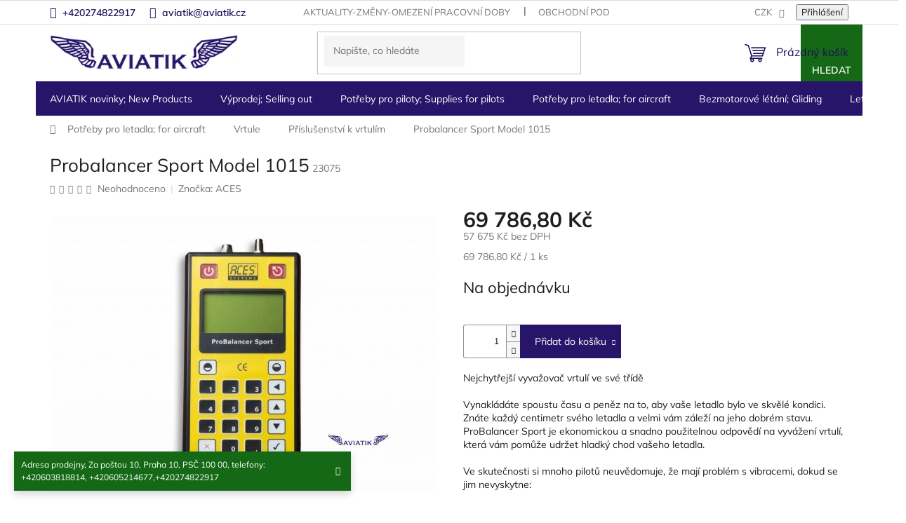

--- FILE ---
content_type: text/html; charset=utf-8
request_url: https://www.aviatik.cz/prislusenstvi-k-vrtulim/probalancer-sport-model-1015/
body_size: 33285
content:
<!doctype html><html lang="cs" dir="ltr" class="header-background-light external-fonts-loaded"><head><meta charset="utf-8" /><meta name="viewport" content="width=device-width,initial-scale=1" /><title>Probalancer Sport Model 1015 | Aviatik - vše pro piloty</title><link rel="preconnect" href="https://cdn.myshoptet.com" /><link rel="dns-prefetch" href="https://cdn.myshoptet.com" /><link rel="preload" href="https://cdn.myshoptet.com/prj/dist/master/cms/libs/jquery/jquery-1.11.3.min.js" as="script" /><link href="https://cdn.myshoptet.com/prj/dist/master/cms/templates/frontend_templates/shared/css/font-face/mulish.css" rel="stylesheet"><link href="https://cdn.myshoptet.com/prj/dist/master/shop/dist/font-shoptet-11.css.62c94c7785ff2cea73b2.css" rel="stylesheet"><script>
dataLayer = [];
dataLayer.push({'shoptet' : {
    "pageId": 891,
    "pageType": "productDetail",
    "currency": "CZK",
    "currencyInfo": {
        "decimalSeparator": ",",
        "exchangeRate": 1,
        "priceDecimalPlaces": 1,
        "symbol": "K\u010d",
        "symbolLeft": 0,
        "thousandSeparator": " "
    },
    "language": "cs",
    "projectId": 172689,
    "product": {
        "id": 23075,
        "guid": "ce75b3b0-2ae7-11ee-ba0e-32b888b76c62",
        "hasVariants": false,
        "codes": [
            {
                "code": 23075
            }
        ],
        "code": "23075",
        "name": "Probalancer Sport Model 1015",
        "appendix": "",
        "weight": 0,
        "manufacturer": "ACES",
        "manufacturerGuid": "1EF533282EDE6236B215DA0BA3DED3EE",
        "currentCategory": "Pot\u0159eby pro letadla; for aircraft | Vrtule | P\u0159\u00edslu\u0161enstv\u00ed k vrtul\u00edm",
        "currentCategoryGuid": "d858450a-6ccc-11e9-beb1-002590dad85e",
        "defaultCategory": "Pot\u0159eby pro letadla; for aircraft | Vrtule | P\u0159\u00edslu\u0161enstv\u00ed k vrtul\u00edm",
        "defaultCategoryGuid": "d858450a-6ccc-11e9-beb1-002590dad85e",
        "currency": "CZK",
        "priceWithVat": 69786.800000000003
    },
    "stocks": [
        {
            "id": "ext",
            "title": "Sklad",
            "isDeliveryPoint": 0,
            "visibleOnEshop": 1
        }
    ],
    "cartInfo": {
        "id": null,
        "freeShipping": false,
        "freeShippingFrom": null,
        "leftToFreeGift": {
            "formattedPrice": "0 K\u010d",
            "priceLeft": 0
        },
        "freeGift": false,
        "leftToFreeShipping": {
            "priceLeft": null,
            "dependOnRegion": null,
            "formattedPrice": null
        },
        "discountCoupon": [],
        "getNoBillingShippingPrice": {
            "withoutVat": 0,
            "vat": 0,
            "withVat": 0
        },
        "cartItems": [],
        "taxMode": "ORDINARY"
    },
    "cart": [],
    "customer": {
        "priceRatio": 1,
        "priceListId": 1,
        "groupId": null,
        "registered": false,
        "mainAccount": false
    }
}});
</script>
<meta property="og:type" content="website"><meta property="og:site_name" content="aviatik.cz"><meta property="og:url" content="https://www.aviatik.cz/prislusenstvi-k-vrtulim/probalancer-sport-model-1015/"><meta property="og:title" content="Probalancer Sport Model 1015 | Aviatik - vše pro piloty"><meta name="author" content="Aviatik"><meta name="web_author" content="Shoptet.cz"><meta name="dcterms.rightsHolder" content="www.aviatik.cz"><meta name="robots" content="index,follow"><meta property="og:image" content="https://cdn.myshoptet.com/usr/www.aviatik.cz/user/shop/big/23075-1_model-1015-white-1024x731.jpg?64bfc1eb"><meta property="og:description" content="Z10-100-1015; Probalancer Sport Model 1015"><meta name="description" content="Z10-100-1015; Probalancer Sport Model 1015"><meta name="google-site-verification" content="tL-laK7xCTS5QV_brtgj2BEHGDxnxL341y_ZRXGPE6E"><meta property="product:price:amount" content="69786.8"><meta property="product:price:currency" content="CZK"><style>:root {--color-primary: #1d0e58;--color-primary-h: 252;--color-primary-s: 73%;--color-primary-l: 20%;--color-primary-hover: #1d0e58;--color-primary-hover-h: 252;--color-primary-hover-s: 73%;--color-primary-hover-l: 20%;--color-secondary: #261568;--color-secondary-h: 252;--color-secondary-s: 66%;--color-secondary-l: 25%;--color-secondary-hover: #1d0e58;--color-secondary-hover-h: 252;--color-secondary-hover-s: 73%;--color-secondary-hover-l: 20%;--color-tertiary: #156916;--color-tertiary-h: 121;--color-tertiary-s: 67%;--color-tertiary-l: 25%;--color-tertiary-hover: #156916;--color-tertiary-hover-h: 121;--color-tertiary-hover-s: 67%;--color-tertiary-hover-l: 25%;--color-header-background: #ffffff;--template-font: "Mulish";--template-headings-font: "Mulish";--header-background-url: none;--cookies-notice-background: #1A1937;--cookies-notice-color: #F8FAFB;--cookies-notice-button-hover: #f5f5f5;--cookies-notice-link-hover: #27263f;--templates-update-management-preview-mode-content: "Náhled aktualizací šablony je aktivní pro váš prohlížeč."}</style>
    
    <link href="https://cdn.myshoptet.com/prj/dist/master/shop/dist/main-11.less.5a24dcbbdabfd189c152.css" rel="stylesheet" />
                <link href="https://cdn.myshoptet.com/prj/dist/master/shop/dist/mobile-header-v1-11.less.1ee105d41b5f713c21aa.css" rel="stylesheet" />
    
    <script>var shoptet = shoptet || {};</script>
    <script src="https://cdn.myshoptet.com/prj/dist/master/shop/dist/main-3g-header.js.05f199e7fd2450312de2.js"></script>
<!-- User include --><!-- project html code header -->
<script type="text/javascript" src="/user/documents/customv60.js"></script>
<link href="/user/documents/custom_styles.css?v=" rel="stylesheet" />
<link rel="stylesheet" type="text/css" href="https://cdn.jsdelivr.net/npm/slick-carousel@1.8.1/slick/slick.css"/>
<link rel="stylesheet" type="text/css" href="/user/documents/upload/slick-theme.css"/> 

<!-- /User include --><link rel="shortcut icon" href="/favicon.ico" type="image/x-icon" /><link rel="canonical" href="https://www.aviatik.cz/prislusenstvi-k-vrtulim/probalancer-sport-model-1015/" />    <script>
        var _hwq = _hwq || [];
        _hwq.push(['setKey', 'a794bfdc62c2aecfccdb65e2fe08098a']);
        _hwq.push(['setTopPos', '200']);
        _hwq.push(['showWidget', '22']);
        (function() {
            var ho = document.createElement('script');
            ho.src = 'https://cz.im9.cz/direct/i/gjs.php?n=wdgt&sak=a794bfdc62c2aecfccdb65e2fe08098a';
            var s = document.getElementsByTagName('script')[0]; s.parentNode.insertBefore(ho, s);
        })();
    </script>
    <!-- Global site tag (gtag.js) - Google Analytics -->
    <script async src="https://www.googletagmanager.com/gtag/js?id=UA-11896057-4"></script>
    <script>
        
        window.dataLayer = window.dataLayer || [];
        function gtag(){dataLayer.push(arguments);}
        

        
        gtag('js', new Date());

                gtag('config', 'UA-11896057-4', { 'groups': "UA" });
        
        
        
        
        
        
        
        
                gtag('set', 'currency', 'CZK');

        gtag('event', 'view_item', {
            "send_to": "UA",
            "items": [
                {
                    "id": "23075",
                    "name": "Probalancer Sport Model 1015",
                    "category": "Pot\u0159eby pro letadla; for aircraft \/ Vrtule \/ P\u0159\u00edslu\u0161enstv\u00ed k vrtul\u00edm",
                                        "brand": "ACES",
                                                            "price": 57675
                }
            ]
        });
        
        
        
        
        
        
        
        
        
        
        
        
        document.addEventListener('DOMContentLoaded', function() {
            if (typeof shoptet.tracking !== 'undefined') {
                for (var id in shoptet.tracking.bannersList) {
                    gtag('event', 'view_promotion', {
                        "send_to": "UA",
                        "promotions": [
                            {
                                "id": shoptet.tracking.bannersList[id].id,
                                "name": shoptet.tracking.bannersList[id].name,
                                "position": shoptet.tracking.bannersList[id].position
                            }
                        ]
                    });
                }
            }

            shoptet.consent.onAccept(function(agreements) {
                if (agreements.length !== 0) {
                    console.debug('gtag consent accept');
                    var gtagConsentPayload =  {
                        'ad_storage': agreements.includes(shoptet.config.cookiesConsentOptPersonalisation)
                            ? 'granted' : 'denied',
                        'analytics_storage': agreements.includes(shoptet.config.cookiesConsentOptAnalytics)
                            ? 'granted' : 'denied',
                                                                                                'ad_user_data': agreements.includes(shoptet.config.cookiesConsentOptPersonalisation)
                            ? 'granted' : 'denied',
                        'ad_personalization': agreements.includes(shoptet.config.cookiesConsentOptPersonalisation)
                            ? 'granted' : 'denied',
                        };
                    console.debug('update consent data', gtagConsentPayload);
                    gtag('consent', 'update', gtagConsentPayload);
                    dataLayer.push(
                        { 'event': 'update_consent' }
                    );
                }
            });
        });
    </script>
<script>
    (function(t, r, a, c, k, i, n, g) { t['ROIDataObject'] = k;
    t[k]=t[k]||function(){ (t[k].q=t[k].q||[]).push(arguments) },t[k].c=i;n=r.createElement(a),
    g=r.getElementsByTagName(a)[0];n.async=1;n.src=c;g.parentNode.insertBefore(n,g)
    })(window, document, 'script', '//www.heureka.cz/ocm/sdk.js?source=shoptet&version=2&page=product_detail', 'heureka', 'cz');

    heureka('set_user_consent', 1);
</script>
</head><body class="desktop id-891 in-prislusenstvi-k-vrtulim template-11 type-product type-detail one-column-body columns-3 ums_forms_redesign--off ums_a11y_category_page--on ums_discussion_rating_forms--off ums_flags_display_unification--on ums_a11y_login--on mobile-header-version-1"><noscript>
    <style>
        #header {
            padding-top: 0;
            position: relative !important;
            top: 0;
        }
        .header-navigation {
            position: relative !important;
        }
        .overall-wrapper {
            margin: 0 !important;
        }
        body:not(.ready) {
            visibility: visible !important;
        }
    </style>
    <div class="no-javascript">
        <div class="no-javascript__title">Musíte změnit nastavení vašeho prohlížeče</div>
        <div class="no-javascript__text">Podívejte se na: <a href="https://www.google.com/support/bin/answer.py?answer=23852">Jak povolit JavaScript ve vašem prohlížeči</a>.</div>
        <div class="no-javascript__text">Pokud používáte software na blokování reklam, může být nutné povolit JavaScript z této stránky.</div>
        <div class="no-javascript__text">Děkujeme.</div>
    </div>
</noscript>

        <div id="fb-root"></div>
        <script>
            window.fbAsyncInit = function() {
                FB.init({
//                    appId            : 'your-app-id',
                    autoLogAppEvents : true,
                    xfbml            : true,
                    version          : 'v19.0'
                });
            };
        </script>
        <script async defer crossorigin="anonymous" src="https://connect.facebook.net/cs_CZ/sdk.js"></script><a href="#content" class="skip-link sr-only">Přejít na obsah</a><div class="overall-wrapper"><div class="site-msg information"><div class="container"><div class="text">Adresa prodejny, Za poštou 10, Praha 10, PSČ 100 00,
telefony: +420603818814, +420605214677,+420274822917</div><div class="close js-close-information-msg"></div></div></div><div class="user-action"><div class="container">
    <div class="user-action-in">
                    <div id="login" class="user-action-login popup-widget login-widget" role="dialog" aria-labelledby="loginHeading">
        <div class="popup-widget-inner">
                            <h2 id="loginHeading">Přihlášení k vašemu účtu</h2><div id="customerLogin"><form action="/action/Customer/Login/" method="post" id="formLoginIncluded" class="csrf-enabled formLogin" data-testid="formLogin"><input type="hidden" name="referer" value="" /><div class="form-group"><div class="input-wrapper email js-validated-element-wrapper no-label"><input type="email" name="email" class="form-control" autofocus placeholder="E-mailová adresa (např. jan@novak.cz)" data-testid="inputEmail" autocomplete="email" required /></div></div><div class="form-group"><div class="input-wrapper password js-validated-element-wrapper no-label"><input type="password" name="password" class="form-control" placeholder="Heslo" data-testid="inputPassword" autocomplete="current-password" required /><span class="no-display">Nemůžete vyplnit toto pole</span><input type="text" name="surname" value="" class="no-display" /></div></div><div class="form-group"><div class="login-wrapper"><button type="submit" class="btn btn-secondary btn-text btn-login" data-testid="buttonSubmit">Přihlásit se</button><div class="password-helper"><a href="/registrace/" data-testid="signup" rel="nofollow">Nová registrace</a><a href="/klient/zapomenute-heslo/" rel="nofollow">Zapomenuté heslo</a></div></div></div></form>
</div>                    </div>
    </div>

                            <div id="cart-widget" class="user-action-cart popup-widget cart-widget loader-wrapper" data-testid="popupCartWidget" role="dialog" aria-hidden="true">
    <div class="popup-widget-inner cart-widget-inner place-cart-here">
        <div class="loader-overlay">
            <div class="loader"></div>
        </div>
    </div>

    <div class="cart-widget-button">
        <a href="/kosik/" class="btn btn-conversion" id="continue-order-button" rel="nofollow" data-testid="buttonNextStep">Pokračovat do košíku</a>
    </div>
</div>
            </div>
</div>
</div><div class="top-navigation-bar" data-testid="topNavigationBar">

    <div class="container">

        <div class="top-navigation-contacts">
            <strong>Zákaznická podpora:</strong><a href="tel:+420274822917" class="project-phone" aria-label="Zavolat na +420274822917" data-testid="contactboxPhone"><span>+420274822917</span></a><a href="mailto:aviatik@aviatik.cz" class="project-email" data-testid="contactboxEmail"><span>aviatik@aviatik.cz</span></a>        </div>

                            <div class="top-navigation-menu">
                <div class="top-navigation-menu-trigger"></div>
                <ul class="top-navigation-bar-menu">
                                            <li class="top-navigation-menu-item-27">
                            <a href="/aktuality-zmeny-omezeni-pracovni-doby/">Aktuality-změny-omezení pracovní doby</a>
                        </li>
                                            <li class="top-navigation-menu-item-39">
                            <a href="/obchodni-podminky/">Obchodní podmínky</a>
                        </li>
                                            <li class="top-navigation-menu-item-2026">
                            <a href="/podminky-ochrany-osobnich-udaju/">Podmínky ochrany osobních údajů</a>
                        </li>
                                    </ul>
                <ul class="top-navigation-bar-menu-helper"></ul>
            </div>
        
        <div class="top-navigation-tools">
            <div class="responsive-tools">
                <a href="#" class="toggle-window" data-target="search" aria-label="Hledat" data-testid="linkSearchIcon"></a>
                                                            <a href="#" class="toggle-window" data-target="login"></a>
                                                    <a href="#" class="toggle-window" data-target="navigation" aria-label="Menu" data-testid="hamburgerMenu"></a>
            </div>
                <div class="dropdown">
        <span>Ceny v:</span>
        <button id="topNavigationDropdown" type="button" data-toggle="dropdown" aria-haspopup="true" aria-expanded="false">
            CZK
            <span class="caret"></span>
        </button>
        <ul class="dropdown-menu" aria-labelledby="topNavigationDropdown"><li><a href="/action/Currency/changeCurrency/?currencyCode=CZK" rel="nofollow">CZK</a></li><li><a href="/action/Currency/changeCurrency/?currencyCode=EUR" rel="nofollow">EUR</a></li></ul>
    </div>
            <button class="top-nav-button top-nav-button-login toggle-window" type="button" data-target="login" aria-haspopup="dialog" aria-controls="login" aria-expanded="false" data-testid="signin"><span>Přihlášení</span></button>        </div>

    </div>

</div>
<header id="header"><div class="container navigation-wrapper">
    <div class="header-top">
        <div class="site-name-wrapper">
            <div class="site-name"><a href="/" data-testid="linkWebsiteLogo"><img src="https://cdn.myshoptet.com/usr/www.aviatik.cz/user/logos/logo.png" alt="Aviatik" fetchpriority="low" /></a></div>        </div>
        <div class="search" itemscope itemtype="https://schema.org/WebSite">
            <meta itemprop="headline" content="Příslušenství k vrtulím"/><meta itemprop="url" content="https://www.aviatik.cz"/><meta itemprop="text" content="Z10-100-1015; Probalancer Sport Model 1015"/>            <form action="/action/ProductSearch/prepareString/" method="post"
    id="formSearchForm" class="search-form compact-form js-search-main"
    itemprop="potentialAction" itemscope itemtype="https://schema.org/SearchAction" data-testid="searchForm">
    <fieldset>
        <meta itemprop="target"
            content="https://www.aviatik.cz/vyhledavani/?string={string}"/>
        <input type="hidden" name="language" value="cs"/>
        
            
<input
    type="search"
    name="string"
        class="query-input form-control search-input js-search-input"
    placeholder="Napište, co hledáte"
    autocomplete="off"
    required
    itemprop="query-input"
    aria-label="Vyhledávání"
    data-testid="searchInput"
>
            <button type="submit" class="btn btn-default" data-testid="searchBtn">Hledat</button>
        
    </fieldset>
</form>
        </div>
        <div class="navigation-buttons">
                
    <a href="/kosik/" class="btn btn-icon toggle-window cart-count" data-target="cart" data-hover="true" data-redirect="true" data-testid="headerCart" rel="nofollow" aria-haspopup="dialog" aria-expanded="false" aria-controls="cart-widget">
        
                <span class="sr-only">Nákupní košík</span>
        
            <span class="cart-price visible-lg-inline-block" data-testid="headerCartPrice">
                                    Prázdný košík                            </span>
        
    
            </a>
        </div>
    </div>
    <nav id="navigation" aria-label="Hlavní menu" data-collapsible="true"><div class="navigation-in menu"><ul class="menu-level-1" role="menubar" data-testid="headerMenuItems"><li class="menu-item-1373" role="none"><a href="/novinky--new-products/" data-testid="headerMenuItem" role="menuitem" aria-expanded="false"><b>AVIATIK novinky; New Products</b></a></li>
<li class="menu-item-1408 ext" role="none"><a href="/vyprodej/" data-testid="headerMenuItem" role="menuitem" aria-haspopup="true" aria-expanded="false"><b>Výprodej;  Selling out</b><span class="submenu-arrow"></span></a><ul class="menu-level-2" aria-label="Výprodej;  Selling out" tabindex="-1" role="menu"><li class="menu-item-2267" role="none"><a href="/parasutisticke-helmy-airgun-helmets/" class="menu-image" data-testid="headerMenuItem" tabindex="-1" aria-hidden="true"><img src="data:image/svg+xml,%3Csvg%20width%3D%22140%22%20height%3D%22100%22%20xmlns%3D%22http%3A%2F%2Fwww.w3.org%2F2000%2Fsvg%22%3E%3C%2Fsvg%3E" alt="" aria-hidden="true" width="140" height="100"  data-src="https://cdn.myshoptet.com/usr/www.aviatik.cz/user/categories/thumb/img_1602.jpg" fetchpriority="low" /></a><div><a href="/parasutisticke-helmy-airgun-helmets/" data-testid="headerMenuItem" role="menuitem"><span>Parašutistické helmy</span></a>
                        </div></li><li class="menu-item-2070" role="none"><a href="/matrial/" class="menu-image" data-testid="headerMenuItem" tabindex="-1" aria-hidden="true"><img src="data:image/svg+xml,%3Csvg%20width%3D%22140%22%20height%3D%22100%22%20xmlns%3D%22http%3A%2F%2Fwww.w3.org%2F2000%2Fsvg%22%3E%3C%2Fsvg%3E" alt="" aria-hidden="true" width="140" height="100"  data-src="https://cdn.myshoptet.com/usr/www.aviatik.cz/user/categories/thumb/7594_silenblok.jpg" fetchpriority="low" /></a><div><a href="/matrial/" data-testid="headerMenuItem" role="menuitem"><span>Letecký  materiál pro letadla a jiné</span></a>
                        </div></li><li class="menu-item-2073" role="none"><a href="/obleceni-3/" class="menu-image" data-testid="headerMenuItem" tabindex="-1" aria-hidden="true"><img src="data:image/svg+xml,%3Csvg%20width%3D%22140%22%20height%3D%22100%22%20xmlns%3D%22http%3A%2F%2Fwww.w3.org%2F2000%2Fsvg%22%3E%3C%2Fsvg%3E" alt="" aria-hidden="true" width="140" height="100"  data-src="https://cdn.myshoptet.com/prj/dist/master/cms/templates/frontend_templates/00/img/folder.svg" fetchpriority="low" /></a><div><a href="/obleceni-3/" data-testid="headerMenuItem" role="menuitem"><span>Oblečení</span></a>
                        </div></li><li class="menu-item-2076" role="none"><a href="/darkove-predmety/" class="menu-image" data-testid="headerMenuItem" tabindex="-1" aria-hidden="true"><img src="data:image/svg+xml,%3Csvg%20width%3D%22140%22%20height%3D%22100%22%20xmlns%3D%22http%3A%2F%2Fwww.w3.org%2F2000%2Fsvg%22%3E%3C%2Fsvg%3E" alt="" aria-hidden="true" width="140" height="100"  data-src="https://cdn.myshoptet.com/usr/www.aviatik.cz/user/categories/thumb/10410_index.jpg" fetchpriority="low" /></a><div><a href="/darkove-predmety/" data-testid="headerMenuItem" role="menuitem"><span>Dárkové předměty pro piloty</span></a>
                        </div></li><li class="menu-item-2079" role="none"><a href="/pristroje-7/" class="menu-image" data-testid="headerMenuItem" tabindex="-1" aria-hidden="true"><img src="data:image/svg+xml,%3Csvg%20width%3D%22140%22%20height%3D%22100%22%20xmlns%3D%22http%3A%2F%2Fwww.w3.org%2F2000%2Fsvg%22%3E%3C%2Fsvg%3E" alt="" aria-hidden="true" width="140" height="100"  data-src="https://cdn.myshoptet.com/usr/www.aviatik.cz/user/categories/thumb/7723_teplomer-egt-cht.jpg" fetchpriority="low" /></a><div><a href="/pristroje-7/" data-testid="headerMenuItem" role="menuitem"><span>Letecké přístroje</span></a>
                        </div></li></ul></li>
<li class="menu-item-1384 ext" role="none"><a href="/potreby-pro-piloty--supplies-for-pilots/" data-testid="headerMenuItem" role="menuitem" aria-haspopup="true" aria-expanded="false"><b>Potřeby pro piloty; Supplies for pilots</b><span class="submenu-arrow"></span></a><ul class="menu-level-2" aria-label="Potřeby pro piloty; Supplies for pilots" tabindex="-1" role="menu"><li class="menu-item-1894" role="none"><a href="/vybaveni-letist-a-hangaru/" class="menu-image" data-testid="headerMenuItem" tabindex="-1" aria-hidden="true"><img src="data:image/svg+xml,%3Csvg%20width%3D%22140%22%20height%3D%22100%22%20xmlns%3D%22http%3A%2F%2Fwww.w3.org%2F2000%2Fsvg%22%3E%3C%2Fsvg%3E" alt="" aria-hidden="true" width="140" height="100"  data-src="https://cdn.myshoptet.com/usr/www.aviatik.cz/user/categories/thumb/v__trn___ruk__v.jpg" fetchpriority="low" /></a><div><a href="/vybaveni-letist-a-hangaru/" data-testid="headerMenuItem" role="menuitem"><span>Výbava letišť a hangárů</span></a>
                        </div></li><li class="menu-item-1522" role="none"><a href="/android--ipad--iphone/" class="menu-image" data-testid="headerMenuItem" tabindex="-1" aria-hidden="true"><img src="data:image/svg+xml,%3Csvg%20width%3D%22140%22%20height%3D%22100%22%20xmlns%3D%22http%3A%2F%2Fwww.w3.org%2F2000%2Fsvg%22%3E%3C%2Fsvg%3E" alt="" aria-hidden="true" width="140" height="100"  data-src="https://cdn.myshoptet.com/usr/www.aviatik.cz/user/categories/thumb/130.png" fetchpriority="low" /></a><div><a href="/android--ipad--iphone/" data-testid="headerMenuItem" role="menuitem"><span>Doplňky pro ipad, iPhone</span></a>
                        </div></li><li class="menu-item-1402" role="none"><a href="/antikolizni-systemy/" class="menu-image" data-testid="headerMenuItem" tabindex="-1" aria-hidden="true"><img src="data:image/svg+xml,%3Csvg%20width%3D%22140%22%20height%3D%22100%22%20xmlns%3D%22http%3A%2F%2Fwww.w3.org%2F2000%2Fsvg%22%3E%3C%2Fsvg%3E" alt="" aria-hidden="true" width="140" height="100"  data-src="https://cdn.myshoptet.com/usr/www.aviatik.cz/user/categories/thumb/010-11689-201_400x400.jpg" fetchpriority="low" /></a><div><a href="/antikolizni-systemy/" data-testid="headerMenuItem" role="menuitem"><span>Letecké antikolizní systémy</span></a>
                        </div></li><li class="menu-item-1528" role="none"><a href="/navigacni-potreby/" class="menu-image" data-testid="headerMenuItem" tabindex="-1" aria-hidden="true"><img src="data:image/svg+xml,%3Csvg%20width%3D%22140%22%20height%3D%22100%22%20xmlns%3D%22http%3A%2F%2Fwww.w3.org%2F2000%2Fsvg%22%3E%3C%2Fsvg%3E" alt="" aria-hidden="true" width="140" height="100"  data-src="https://cdn.myshoptet.com/usr/www.aviatik.cz/user/categories/thumb/2480.jpg" fetchpriority="low" /></a><div><a href="/navigacni-potreby/" data-testid="headerMenuItem" role="menuitem"><span>Navigační potřeby</span></a>
                        </div></li><li class="menu-item-1423 has-third-level" role="none"><a href="/radiostanice-2/" class="menu-image" data-testid="headerMenuItem" tabindex="-1" aria-hidden="true"><img src="data:image/svg+xml,%3Csvg%20width%3D%22140%22%20height%3D%22100%22%20xmlns%3D%22http%3A%2F%2Fwww.w3.org%2F2000%2Fsvg%22%3E%3C%2Fsvg%3E" alt="" aria-hidden="true" width="140" height="100"  data-src="https://cdn.myshoptet.com/usr/www.aviatik.cz/user/categories/thumb/icom-ic-a6e-handheld-radio.jpg" fetchpriority="low" /></a><div><a href="/radiostanice-2/" data-testid="headerMenuItem" role="menuitem"><span>Letecké radiostanice</span></a>
                                                    <ul class="menu-level-3" role="menu">
                                                                    <li class="menu-item-1426" role="none">
                                        <a href="/icom-2/" data-testid="headerMenuItem" role="menuitem">
                                            Letecké radiostanice Icom</a>,                                    </li>
                                                                    <li class="menu-item-1429" role="none">
                                        <a href="/yaesu-2/" data-testid="headerMenuItem" role="menuitem">
                                            Letecké radiostanice Yaesu</a>,                                    </li>
                                                                    <li class="menu-item-2166" role="none">
                                        <a href="/prijimace-leteckeho-pasma/" data-testid="headerMenuItem" role="menuitem">
                                            Přijímače leteckého pásma</a>,                                    </li>
                                                                    <li class="menu-item-2472" role="none">
                                        <a href="/wouxun/" data-testid="headerMenuItem" role="menuitem">
                                            Wouxun</a>                                    </li>
                                                            </ul>
                        </div></li><li class="menu-item-1537 has-third-level" role="none"><a href="/sluchatka--aviation-headset/" class="menu-image" data-testid="headerMenuItem" tabindex="-1" aria-hidden="true"><img src="data:image/svg+xml,%3Csvg%20width%3D%22140%22%20height%3D%22100%22%20xmlns%3D%22http%3A%2F%2Fwww.w3.org%2F2000%2Fsvg%22%3E%3C%2Fsvg%3E" alt="" aria-hidden="true" width="140" height="100"  data-src="https://cdn.myshoptet.com/usr/www.aviatik.cz/user/categories/thumb/1663.jpg" fetchpriority="low" /></a><div><a href="/sluchatka--aviation-headset/" data-testid="headerMenuItem" role="menuitem"><span>Letecká sluchátka; Aviation Headset</span></a>
                                                    <ul class="menu-level-3" role="menu">
                                                                    <li class="menu-item-2288" role="none">
                                        <a href="/microavionics-2/" data-testid="headerMenuItem" role="menuitem">
                                            MicroAvionics</a>,                                    </li>
                                                                    <li class="menu-item-723" role="none">
                                        <a href="/sennheiser/" data-testid="headerMenuItem" role="menuitem">
                                            SENNHEISER</a>,                                    </li>
                                                                    <li class="menu-item-1639" role="none">
                                        <a href="/david-clark-2/" data-testid="headerMenuItem" role="menuitem">
                                            David Clark Headsets</a>,                                    </li>
                                                                    <li class="menu-item-1642" role="none">
                                        <a href="/lightspeed-2/" data-testid="headerMenuItem" role="menuitem">
                                            Lightspeed</a>,                                    </li>
                                                                    <li class="menu-item-1645" role="none">
                                        <a href="/hs-2/" data-testid="headerMenuItem" role="menuitem">
                                            HS</a>,                                    </li>
                                                                    <li class="menu-item-1648" role="none">
                                        <a href="/flightcom-2/" data-testid="headerMenuItem" role="menuitem">
                                            FLIGHTCOM</a>,                                    </li>
                                                                    <li class="menu-item-870" role="none">
                                        <a href="/doplnky-3/" data-testid="headerMenuItem" role="menuitem">
                                            Doplňky</a>,                                    </li>
                                                                    <li class="menu-item-1966" role="none">
                                        <a href="/sf-pilot-line/" data-testid="headerMenuItem" role="menuitem">
                                            SF Pilot Line</a>,                                    </li>
                                                                    <li class="menu-item-1972" role="none">
                                        <a href="/skycom/" data-testid="headerMenuItem" role="menuitem">
                                            Skycom </a>,                                    </li>
                                                                    <li class="menu-item-2382" role="none">
                                        <a href="/bose-a30-letecka-sluchatka/" data-testid="headerMenuItem" role="menuitem">
                                            BOSE A30 Letecká sluchátka</a>,                                    </li>
                                                                    <li class="menu-item-2485" role="none">
                                        <a href="/design4pilots-pm6/" data-testid="headerMenuItem" role="menuitem">
                                            Design4Pilots PM6 Aviation Headset - ANR, Bluetooth, LED, CO Warner</a>                                    </li>
                                                            </ul>
                        </div></li><li class="menu-item-1534" role="none"><a href="/obleceni/" class="menu-image" data-testid="headerMenuItem" tabindex="-1" aria-hidden="true"><img src="data:image/svg+xml,%3Csvg%20width%3D%22140%22%20height%3D%22100%22%20xmlns%3D%22http%3A%2F%2Fwww.w3.org%2F2000%2Fsvg%22%3E%3C%2Fsvg%3E" alt="" aria-hidden="true" width="140" height="100"  data-src="https://cdn.myshoptet.com/usr/www.aviatik.cz/user/categories/thumb/images.jpg" fetchpriority="low" /></a><div><a href="/obleceni/" data-testid="headerMenuItem" role="menuitem"><span>Oblečení</span></a>
                        </div></li><li class="menu-item-1519" role="none"><a href="/prenosne-intercomy/" class="menu-image" data-testid="headerMenuItem" tabindex="-1" aria-hidden="true"><img src="data:image/svg+xml,%3Csvg%20width%3D%22140%22%20height%3D%22100%22%20xmlns%3D%22http%3A%2F%2Fwww.w3.org%2F2000%2Fsvg%22%3E%3C%2Fsvg%3E" alt="" aria-hidden="true" width="140" height="100"  data-src="https://cdn.myshoptet.com/usr/www.aviatik.cz/user/categories/thumb/ii_sx.jpg" fetchpriority="low" /></a><div><a href="/prenosne-intercomy/" data-testid="headerMenuItem" role="menuitem"><span>Přenosné intercomy</span></a>
                        </div></li><li class="menu-item-1543 has-third-level" role="none"><a href="/zachranne-vesty--cluny/" class="menu-image" data-testid="headerMenuItem" tabindex="-1" aria-hidden="true"><img src="data:image/svg+xml,%3Csvg%20width%3D%22140%22%20height%3D%22100%22%20xmlns%3D%22http%3A%2F%2Fwww.w3.org%2F2000%2Fsvg%22%3E%3C%2Fsvg%3E" alt="" aria-hidden="true" width="140" height="100"  data-src="https://cdn.myshoptet.com/usr/www.aviatik.cz/user/categories/thumb/vesta.jpg" fetchpriority="low" /></a><div><a href="/zachranne-vesty--cluny/" data-testid="headerMenuItem" role="menuitem"><span>Záchranné vesty, padáky, čluny, Hasící přístroje</span></a>
                                                    <ul class="menu-level-3" role="menu">
                                                                    <li class="menu-item-1921" role="none">
                                        <a href="/zachranny-padak-pro-piloty/" data-testid="headerMenuItem" role="menuitem">
                                            Záchranný padák pro piloty</a>,                                    </li>
                                                                    <li class="menu-item-1924" role="none">
                                        <a href="/zachranne-vesty-pro-piloty/" data-testid="headerMenuItem" role="menuitem">
                                            Záchranné vesty pro piloty</a>,                                    </li>
                                                                    <li class="menu-item-2497" role="none">
                                        <a href="/hasici-pristroje/" data-testid="headerMenuItem" role="menuitem">
                                            Hasící přístroje</a>                                    </li>
                                                            </ul>
                        </div></li><li class="menu-item-1405" role="none"><a href="/tasky-pouzdra/" class="menu-image" data-testid="headerMenuItem" tabindex="-1" aria-hidden="true"><img src="data:image/svg+xml,%3Csvg%20width%3D%22140%22%20height%3D%22100%22%20xmlns%3D%22http%3A%2F%2Fwww.w3.org%2F2000%2Fsvg%22%3E%3C%2Fsvg%3E" alt="" aria-hidden="true" width="140" height="100"  data-src="https://cdn.myshoptet.com/usr/www.aviatik.cz/user/categories/thumb/14.png" fetchpriority="low" /></a><div><a href="/tasky-pouzdra/" data-testid="headerMenuItem" role="menuitem"><span>brašny, tašky, pouzdra pro piloty a fandy letectví</span></a>
                        </div></li><li class="menu-item-1504 has-third-level" role="none"><a href="/darkove-predmety-2/" class="menu-image" data-testid="headerMenuItem" tabindex="-1" aria-hidden="true"><img src="data:image/svg+xml,%3Csvg%20width%3D%22140%22%20height%3D%22100%22%20xmlns%3D%22http%3A%2F%2Fwww.w3.org%2F2000%2Fsvg%22%3E%3C%2Fsvg%3E" alt="" aria-hidden="true" width="140" height="100"  data-src="https://cdn.myshoptet.com/usr/www.aviatik.cz/user/categories/thumb/3600.jpg" fetchpriority="low" /></a><div><a href="/darkove-predmety-2/" data-testid="headerMenuItem" role="menuitem"><span>Dárky</span></a>
                                                    <ul class="menu-level-3" role="menu">
                                                                    <li class="menu-item-2323" role="none">
                                        <a href="/hlinikove-postery/" data-testid="headerMenuItem" role="menuitem">
                                            Hliníkové postery</a>,                                    </li>
                                                                    <li class="menu-item-813" role="none">
                                        <a href="/samolepky/" data-testid="headerMenuItem" role="menuitem">
                                            Samolepky</a>,                                    </li>
                                                                    <li class="menu-item-873" role="none">
                                        <a href="/klicenky/" data-testid="headerMenuItem" role="menuitem">
                                            Klíčenky</a>,                                    </li>
                                                                    <li class="menu-item-876" role="none">
                                        <a href="/odznaky/" data-testid="headerMenuItem" role="menuitem">
                                            Odznaky</a>,                                    </li>
                                                                    <li class="menu-item-939" role="none">
                                        <a href="/pristrojove-panely/" data-testid="headerMenuItem" role="menuitem">
                                            Přístrojové panely</a>,                                    </li>
                                                                    <li class="menu-item-942" role="none">
                                        <a href="/hrnky-a-sklenice/" data-testid="headerMenuItem" role="menuitem">
                                            Hrnky a sklenice</a>,                                    </li>
                                                                    <li class="menu-item-1110" role="none">
                                        <a href="/ostatni-2/" data-testid="headerMenuItem" role="menuitem">
                                            Ostatní</a>,                                    </li>
                                                                    <li class="menu-item-1134" role="none">
                                        <a href="/nasivky/" data-testid="headerMenuItem" role="menuitem">
                                            Nášivky</a>,                                    </li>
                                                                    <li class="menu-item-1305" role="none">
                                        <a href="/penezenky/" data-testid="headerMenuItem" role="menuitem">
                                            Peněženky</a>,                                    </li>
                                                                    <li class="menu-item-2124" role="none">
                                        <a href="/noze-a-naradi/" data-testid="headerMenuItem" role="menuitem">
                                            Nože a nářadí</a>,                                    </li>
                                                                    <li class="menu-item-2178" role="none">
                                        <a href="/letecke-obrazy/" data-testid="headerMenuItem" role="menuitem">
                                            Letecké obrazy</a>                                    </li>
                                                            </ul>
                        </div></li><li class="menu-item-1507" role="none"><a href="/co-detektory/" class="menu-image" data-testid="headerMenuItem" tabindex="-1" aria-hidden="true"><img src="data:image/svg+xml,%3Csvg%20width%3D%22140%22%20height%3D%22100%22%20xmlns%3D%22http%3A%2F%2Fwww.w3.org%2F2000%2Fsvg%22%3E%3C%2Fsvg%3E" alt="" aria-hidden="true" width="140" height="100"  data-src="https://cdn.myshoptet.com/usr/www.aviatik.cz/user/categories/thumb/103.png" fetchpriority="low" /></a><div><a href="/co-detektory/" data-testid="headerMenuItem" role="menuitem"><span>PILOT CONTROLLER</span></a>
                        </div></li><li class="menu-item-1510 has-third-level" role="none"><a href="/gps/" class="menu-image" data-testid="headerMenuItem" tabindex="-1" aria-hidden="true"><img src="data:image/svg+xml,%3Csvg%20width%3D%22140%22%20height%3D%22100%22%20xmlns%3D%22http%3A%2F%2Fwww.w3.org%2F2000%2Fsvg%22%3E%3C%2Fsvg%3E" alt="" aria-hidden="true" width="140" height="100"  data-src="https://cdn.myshoptet.com/usr/www.aviatik.cz/user/categories/thumb/795.jpg" fetchpriority="low" /></a><div><a href="/gps/" data-testid="headerMenuItem" role="menuitem"><span>GPS</span></a>
                                                    <ul class="menu-level-3" role="menu">
                                                                    <li class="menu-item-720" role="none">
                                        <a href="/letecke-navigace-rucni/" data-testid="headerMenuItem" role="menuitem">
                                            Letecké navigace GPS Garmin - ruční</a>,                                    </li>
                                                                    <li class="menu-item-2112" role="none">
                                        <a href="/prislusenstvi-5/" data-testid="headerMenuItem" role="menuitem">
                                            Příslušenství GPS Garmin</a>                                    </li>
                                                            </ul>
                        </div></li><li class="menu-item-1513 has-third-level" role="none"><a href="/helmy-a-kukly/" class="menu-image" data-testid="headerMenuItem" tabindex="-1" aria-hidden="true"><img src="data:image/svg+xml,%3Csvg%20width%3D%22140%22%20height%3D%22100%22%20xmlns%3D%22http%3A%2F%2Fwww.w3.org%2F2000%2Fsvg%22%3E%3C%2Fsvg%3E" alt="" aria-hidden="true" width="140" height="100"  data-src="https://cdn.myshoptet.com/usr/www.aviatik.cz/user/categories/thumb/rollbar-plus.jpg" fetchpriority="low" /></a><div><a href="/helmy-a-kukly/" data-testid="headerMenuItem" role="menuitem"><span>Letecké helmy, přilby, kukly</span></a>
                                                    <ul class="menu-level-3" role="menu">
                                                                    <li class="menu-item-2279" role="none">
                                        <a href="/microavionics/" data-testid="headerMenuItem" role="menuitem">
                                            MicroAvionics</a>,                                    </li>
                                                                    <li class="menu-item-2450" role="none">
                                        <a href="/kozene-kukly/" data-testid="headerMenuItem" role="menuitem">
                                            Kožená kukla</a>                                    </li>
                                                            </ul>
                        </div></li><li class="menu-item-1516 has-third-level" role="none"><a href="/hodinky-2/" class="menu-image" data-testid="headerMenuItem" tabindex="-1" aria-hidden="true"><img src="data:image/svg+xml,%3Csvg%20width%3D%22140%22%20height%3D%22100%22%20xmlns%3D%22http%3A%2F%2Fwww.w3.org%2F2000%2Fsvg%22%3E%3C%2Fsvg%3E" alt="" aria-hidden="true" width="140" height="100"  data-src="https://cdn.myshoptet.com/usr/www.aviatik.cz/user/categories/thumb/5544.jpg" fetchpriority="low" /></a><div><a href="/hodinky-2/" data-testid="headerMenuItem" role="menuitem"><span>Hodinky</span></a>
                                                    <ul class="menu-level-3" role="menu">
                                                                    <li class="menu-item-2246" role="none">
                                        <a href="/stolni-hodiny/" data-testid="headerMenuItem" role="menuitem">
                                            Stolní hodiny</a>,                                    </li>
                                                                    <li class="menu-item-729" role="none">
                                        <a href="/panske-hodinky-adriatica/" data-testid="headerMenuItem" role="menuitem">
                                            PÁNSKÉ HODINKY ADRIATICA</a>,                                    </li>
                                                                    <li class="menu-item-1155" role="none">
                                        <a href="/garmin-3/" data-testid="headerMenuItem" role="menuitem">
                                            GARMIN</a>,                                    </li>
                                                                    <li class="menu-item-2439" role="none">
                                        <a href="/winter-2/" data-testid="headerMenuItem" role="menuitem">
                                            Winter</a>                                    </li>
                                                            </ul>
                        </div></li><li class="menu-item-1525" role="none"><a href="/kamery-a-prislusenstvi/" class="menu-image" data-testid="headerMenuItem" tabindex="-1" aria-hidden="true"><img src="data:image/svg+xml,%3Csvg%20width%3D%22140%22%20height%3D%22100%22%20xmlns%3D%22http%3A%2F%2Fwww.w3.org%2F2000%2Fsvg%22%3E%3C%2Fsvg%3E" alt="" aria-hidden="true" width="140" height="100"  data-src="https://cdn.myshoptet.com/usr/www.aviatik.cz/user/categories/thumb/3233.jpg" fetchpriority="low" /></a><div><a href="/kamery-a-prislusenstvi/" data-testid="headerMenuItem" role="menuitem"><span>Kamery a příslušenství</span></a>
                        </div></li><li class="menu-item-1531 has-third-level" role="none"><a href="/cisteni-pro-letadla-a-jine/" class="menu-image" data-testid="headerMenuItem" tabindex="-1" aria-hidden="true"><img src="data:image/svg+xml,%3Csvg%20width%3D%22140%22%20height%3D%22100%22%20xmlns%3D%22http%3A%2F%2Fwww.w3.org%2F2000%2Fsvg%22%3E%3C%2Fsvg%3E" alt="" aria-hidden="true" width="140" height="100"  data-src="https://cdn.myshoptet.com/usr/www.aviatik.cz/user/categories/thumb/1831.jpg" fetchpriority="low" /></a><div><a href="/cisteni-pro-letadla-a-jine/" data-testid="headerMenuItem" role="menuitem"><span>Čištění pro letadla a jiné</span></a>
                                                    <ul class="menu-level-3" role="menu">
                                                                    <li class="menu-item-1326" role="none">
                                        <a href="/aviation-laboratories/" data-testid="headerMenuItem" role="menuitem">
                                            AVIATION LABORATORIES</a>,                                    </li>
                                                                    <li class="menu-item-1867" role="none">
                                        <a href="/kontrola-paliva/" data-testid="headerMenuItem" role="menuitem">
                                            Kontrola Paliva</a>,                                    </li>
                                                                    <li class="menu-item-1873" role="none">
                                        <a href="/ostatni-chemie/" data-testid="headerMenuItem" role="menuitem">
                                            ostatní chemie</a>,                                    </li>
                                                                    <li class="menu-item-1882" role="none">
                                        <a href="/pikatec/" data-testid="headerMenuItem" role="menuitem">
                                            flght equipent - vybavení</a>,                                    </li>
                                                                    <li class="menu-item-2427" role="none">
                                        <a href="/tks-odmrazovaci-kapaliny--tks-a-cistici-prostredky/" data-testid="headerMenuItem" role="menuitem">
                                            TKS-Odmrazovací kapaliny  TKS a čisticí prostředky</a>,                                    </li>
                                                                    <li class="menu-item-2457" role="none">
                                        <a href="/clean2go/" data-testid="headerMenuItem" role="menuitem">
                                            Čistící prostředek Clean2Go</a>,                                    </li>
                                                                    <li class="menu-item-2469" role="none">
                                        <a href="/aero-sense/" data-testid="headerMenuItem" role="menuitem">
                                            Cleaner je přípravek připravený k použití pro čištění leteckých obrazovek a přístrojů</a>                                    </li>
                                                            </ul>
                        </div></li><li class="menu-item-1651" role="none"><a href="/nakoleniky/" class="menu-image" data-testid="headerMenuItem" tabindex="-1" aria-hidden="true"><img src="data:image/svg+xml,%3Csvg%20width%3D%22140%22%20height%3D%22100%22%20xmlns%3D%22http%3A%2F%2Fwww.w3.org%2F2000%2Fsvg%22%3E%3C%2Fsvg%3E" alt="" aria-hidden="true" width="140" height="100"  data-src="https://cdn.myshoptet.com/usr/www.aviatik.cz/user/categories/thumb/1335.jpg" fetchpriority="low" /></a><div><a href="/nakoleniky/" data-testid="headerMenuItem" role="menuitem"><span>Nákoleníky</span></a>
                        </div></li><li class="menu-item-1879" role="none"><a href="/naradi/" class="menu-image" data-testid="headerMenuItem" tabindex="-1" aria-hidden="true"><img src="data:image/svg+xml,%3Csvg%20width%3D%22140%22%20height%3D%22100%22%20xmlns%3D%22http%3A%2F%2Fwww.w3.org%2F2000%2Fsvg%22%3E%3C%2Fsvg%3E" alt="" aria-hidden="true" width="140" height="100"  data-src="https://cdn.myshoptet.com/usr/www.aviatik.cz/user/categories/thumb/3594.jpg" fetchpriority="low" /></a><div><a href="/naradi/" data-testid="headerMenuItem" role="menuitem"><span>Nářadí</span></a>
                        </div></li><li class="menu-item-2130" role="none"><a href="/vybaveni-pro-preziti-v-prirode/" class="menu-image" data-testid="headerMenuItem" tabindex="-1" aria-hidden="true"><img src="data:image/svg+xml,%3Csvg%20width%3D%22140%22%20height%3D%22100%22%20xmlns%3D%22http%3A%2F%2Fwww.w3.org%2F2000%2Fsvg%22%3E%3C%2Fsvg%3E" alt="" aria-hidden="true" width="140" height="100"  data-src="https://cdn.myshoptet.com/usr/www.aviatik.cz/user/categories/thumb/z__chrana.jpg" fetchpriority="low" /></a><div><a href="/vybaveni-pro-preziti-v-prirode/" data-testid="headerMenuItem" role="menuitem"><span>Vybavení pro přežití v přírodě</span></a>
                        </div></li></ul></li>
<li class="menu-item-1387 ext" role="none"><a href="/potreby-pro-letadla/" data-testid="headerMenuItem" role="menuitem" aria-haspopup="true" aria-expanded="false"><b>Potřeby pro letadla; for aircraft</b><span class="submenu-arrow"></span></a><ul class="menu-level-2" aria-label="Potřeby pro letadla; for aircraft" tabindex="-1" role="menu"><li class="menu-item-888 has-third-level" role="none"><a href="/vrtule/" class="menu-image" data-testid="headerMenuItem" tabindex="-1" aria-hidden="true"><img src="data:image/svg+xml,%3Csvg%20width%3D%22140%22%20height%3D%22100%22%20xmlns%3D%22http%3A%2F%2Fwww.w3.org%2F2000%2Fsvg%22%3E%3C%2Fsvg%3E" alt="" aria-hidden="true" width="140" height="100"  data-src="https://cdn.myshoptet.com/usr/www.aviatik.cz/user/categories/thumb/1892.jpg" fetchpriority="low" /></a><div><a href="/vrtule/" data-testid="headerMenuItem" role="menuitem"><span>Vrtule</span></a>
                                                    <ul class="menu-level-3" role="menu">
                                                                    <li class="menu-item-1795" role="none">
                                        <a href="/vrtule-dekoracni-2/" data-testid="headerMenuItem" role="menuitem">
                                            Vrtule dekorační</a>,                                    </li>
                                                                    <li class="menu-item-1792" role="none">
                                        <a href="/vrtule-fiti/" data-testid="headerMenuItem" role="menuitem">
                                            Vrtule Fiti</a>,                                    </li>
                                                                    <li class="menu-item-1786" role="none">
                                        <a href="/vrtule-kaspar/" data-testid="headerMenuItem" role="menuitem">
                                            Vrtule Kašpar</a>,                                    </li>
                                                                    <li class="menu-item-891" role="none">
                                        <a href="/prislusenstvi-k-vrtulim/" class="active" data-testid="headerMenuItem" role="menuitem">
                                            Příslušenství k vrtulím</a>,                                    </li>
                                                                    <li class="menu-item-1789" role="none">
                                        <a href="/vrtule-woodcomp/" data-testid="headerMenuItem" role="menuitem">
                                            Vrtule Woodcomp</a>                                    </li>
                                                            </ul>
                        </div></li><li class="menu-item-786 has-third-level" role="none"><a href="/anteny-letecke/" class="menu-image" data-testid="headerMenuItem" tabindex="-1" aria-hidden="true"><img src="data:image/svg+xml,%3Csvg%20width%3D%22140%22%20height%3D%22100%22%20xmlns%3D%22http%3A%2F%2Fwww.w3.org%2F2000%2Fsvg%22%3E%3C%2Fsvg%3E" alt="" aria-hidden="true" width="140" height="100"  data-src="https://cdn.myshoptet.com/usr/www.aviatik.cz/user/categories/thumb/14990_wba-20a.jpg" fetchpriority="low" /></a><div><a href="/anteny-letecke/" data-testid="headerMenuItem" role="menuitem"><span>Antény letecké</span></a>
                                                    <ul class="menu-level-3" role="menu">
                                                                    <li class="menu-item-2282" role="none">
                                        <a href="/flarm/" data-testid="headerMenuItem" role="menuitem">
                                            Flarm</a>,                                    </li>
                                                                    <li class="menu-item-789" role="none">
                                        <a href="/k-odpovidacum/" data-testid="headerMenuItem" role="menuitem">
                                            k odpovídačům</a>,                                    </li>
                                                                    <li class="menu-item-948" role="none">
                                        <a href="/k-radiostanicim/" data-testid="headerMenuItem" role="menuitem">
                                            k radiostanicím</a>,                                    </li>
                                                                    <li class="menu-item-1158" role="none">
                                        <a href="/k-vor/" data-testid="headerMenuItem" role="menuitem">
                                            k VOR</a>,                                    </li>
                                                                    <li class="menu-item-1852" role="none">
                                        <a href="/k-gps-2/" data-testid="headerMenuItem" role="menuitem">
                                            k GPS</a>,                                    </li>
                                                                    <li class="menu-item-1864" role="none">
                                        <a href="/k-elt/" data-testid="headerMenuItem" role="menuitem">
                                            ELT anténa</a>                                    </li>
                                                            </ul>
                        </div></li><li class="menu-item-1570 has-third-level" role="none"><a href="/chladici-kapalina/" class="menu-image" data-testid="headerMenuItem" tabindex="-1" aria-hidden="true"><img src="data:image/svg+xml,%3Csvg%20width%3D%22140%22%20height%3D%22100%22%20xmlns%3D%22http%3A%2F%2Fwww.w3.org%2F2000%2Fsvg%22%3E%3C%2Fsvg%3E" alt="" aria-hidden="true" width="140" height="100"  data-src="https://cdn.myshoptet.com/usr/www.aviatik.cz/user/categories/thumb/8245.jpg" fetchpriority="low" /></a><div><a href="/chladici-kapalina/" data-testid="headerMenuItem" role="menuitem"><span>Chladící kapalina</span></a>
                                                    <ul class="menu-level-3" role="menu">
                                                                    <li class="menu-item-1633" role="none">
                                        <a href="/evans/" data-testid="headerMenuItem" role="menuitem">
                                            Evans</a>                                    </li>
                                                            </ul>
                        </div></li><li class="menu-item-1567" role="none"><a href="/kotvici-parkovaci-technika/" class="menu-image" data-testid="headerMenuItem" tabindex="-1" aria-hidden="true"><img src="data:image/svg+xml,%3Csvg%20width%3D%22140%22%20height%3D%22100%22%20xmlns%3D%22http%3A%2F%2Fwww.w3.org%2F2000%2Fsvg%22%3E%3C%2Fsvg%3E" alt="" aria-hidden="true" width="140" height="100"  data-src="https://cdn.myshoptet.com/usr/www.aviatik.cz/user/categories/thumb/claw.jpg" fetchpriority="low" /></a><div><a href="/kotvici-parkovaci-technika/" data-testid="headerMenuItem" role="menuitem"><span>Kotvící a parkovací technika</span></a>
                        </div></li><li class="menu-item-1546 has-third-level" role="none"><a href="/motory/" class="menu-image" data-testid="headerMenuItem" tabindex="-1" aria-hidden="true"><img src="data:image/svg+xml,%3Csvg%20width%3D%22140%22%20height%3D%22100%22%20xmlns%3D%22http%3A%2F%2Fwww.w3.org%2F2000%2Fsvg%22%3E%3C%2Fsvg%3E" alt="" aria-hidden="true" width="140" height="100"  data-src="https://cdn.myshoptet.com/usr/www.aviatik.cz/user/categories/thumb/rotax.jpg" fetchpriority="low" /></a><div><a href="/motory/" data-testid="headerMenuItem" role="menuitem"><span>Motory</span></a>
                                                    <ul class="menu-level-3" role="menu">
                                                                    <li class="menu-item-1744" role="none">
                                        <a href="/spinaci-skrinka/" data-testid="headerMenuItem" role="menuitem">
                                            Spínací skříňky</a>,                                    </li>
                                                                    <li class="menu-item-984" role="none">
                                        <a href="/nahradni-dily-pro-motory-rotax/" data-testid="headerMenuItem" role="menuitem">
                                            Náhradní díly pro motory Rotax</a>,                                    </li>
                                                                    <li class="menu-item-1549" role="none">
                                        <a href="/filtry/" data-testid="headerMenuItem" role="menuitem">
                                            Filtry</a>,                                    </li>
                                                                    <li class="menu-item-2466" role="none">
                                        <a href="/letecke-motory/" data-testid="headerMenuItem" role="menuitem">
                                            Doplňky pro letecké motory</a>                                    </li>
                                                            </ul>
                        </div></li><li class="menu-item-1552 has-third-level" role="none"><a href="/podvocek--kola/" class="menu-image" data-testid="headerMenuItem" tabindex="-1" aria-hidden="true"><img src="data:image/svg+xml,%3Csvg%20width%3D%22140%22%20height%3D%22100%22%20xmlns%3D%22http%3A%2F%2Fwww.w3.org%2F2000%2Fsvg%22%3E%3C%2Fsvg%3E" alt="" aria-hidden="true" width="140" height="100"  data-src="https://cdn.myshoptet.com/usr/www.aviatik.cz/user/categories/thumb/b_0_76872.jpg" fetchpriority="low" /></a><div><a href="/podvocek--kola/" data-testid="headerMenuItem" role="menuitem"><span>Podvozek, kola....</span></a>
                                                    <ul class="menu-level-3" role="menu">
                                                                    <li class="menu-item-1753" role="none">
                                        <a href="/brzdy/" data-testid="headerMenuItem" role="menuitem">
                                            Brzdy</a>,                                    </li>
                                                                    <li class="menu-item-1756" role="none">
                                        <a href="/disky/" data-testid="headerMenuItem" role="menuitem">
                                            Disky</a>,                                    </li>
                                                                    <li class="menu-item-1759" role="none">
                                        <a href="/pneu/" data-testid="headerMenuItem" role="menuitem">
                                            Pneu</a>,                                    </li>
                                                                    <li class="menu-item-1762" role="none">
                                        <a href="/duse/" data-testid="headerMenuItem" role="menuitem">
                                            Duše</a>,                                    </li>
                                                                    <li class="menu-item-1765" role="none">
                                        <a href="/kompletni-kolo/" data-testid="headerMenuItem" role="menuitem">
                                            Kompletní kolo </a>,                                    </li>
                                                                    <li class="menu-item-1768" role="none">
                                        <a href="/kryty-kol/" data-testid="headerMenuItem" role="menuitem">
                                            Kryty kol</a>,                                    </li>
                                                                    <li class="menu-item-1771" role="none">
                                        <a href="/certifikovane-letecke-pneu-goodyear-2/" data-testid="headerMenuItem" role="menuitem">
                                            CERTIFIKOVANÉ LETECKÉ PNEU GOODYEAR</a>                                    </li>
                                                            </ul>
                        </div></li><li class="menu-item-1555 has-third-level" role="none"><a href="/oleje-a-maziva-2/" class="menu-image" data-testid="headerMenuItem" tabindex="-1" aria-hidden="true"><img src="data:image/svg+xml,%3Csvg%20width%3D%22140%22%20height%3D%22100%22%20xmlns%3D%22http%3A%2F%2Fwww.w3.org%2F2000%2Fsvg%22%3E%3C%2Fsvg%3E" alt="" aria-hidden="true" width="140" height="100"  data-src="https://cdn.myshoptet.com/usr/www.aviatik.cz/user/categories/thumb/sud.jpg" fetchpriority="low" /></a><div><a href="/oleje-a-maziva-2/" data-testid="headerMenuItem" role="menuitem"><span>Oleje a maziva</span></a>
                                                    <ul class="menu-level-3" role="menu">
                                                                    <li class="menu-item-1107" role="none">
                                        <a href="/aeroshell-oleje/" data-testid="headerMenuItem" role="menuitem">
                                            AEROSHELL oleje</a>                                    </li>
                                                            </ul>
                        </div></li><li class="menu-item-1561" role="none"><a href="/spojovaci-material-2/" class="menu-image" data-testid="headerMenuItem" tabindex="-1" aria-hidden="true"><img src="data:image/svg+xml,%3Csvg%20width%3D%22140%22%20height%3D%22100%22%20xmlns%3D%22http%3A%2F%2Fwww.w3.org%2F2000%2Fsvg%22%3E%3C%2Fsvg%3E" alt="" aria-hidden="true" width="140" height="100"  data-src="https://cdn.myshoptet.com/usr/www.aviatik.cz/user/categories/thumb/images-1.jpg" fetchpriority="low" /></a><div><a href="/spojovaci-material-2/" data-testid="headerMenuItem" role="menuitem"><span>Spojovací materiál</span></a>
                        </div></li><li class="menu-item-1573" role="none"><a href="/stavebni-material/" class="menu-image" data-testid="headerMenuItem" tabindex="-1" aria-hidden="true"><img src="data:image/svg+xml,%3Csvg%20width%3D%22140%22%20height%3D%22100%22%20xmlns%3D%22http%3A%2F%2Fwww.w3.org%2F2000%2Fsvg%22%3E%3C%2Fsvg%3E" alt="" aria-hidden="true" width="140" height="100"  data-src="https://cdn.myshoptet.com/usr/www.aviatik.cz/user/categories/thumb/makrolon.jpg" fetchpriority="low" /></a><div><a href="/stavebni-material/" data-testid="headerMenuItem" role="menuitem"><span>Stavební materiál</span></a>
                        </div></li><li class="menu-item-1558 has-third-level" role="none"><a href="/svetla--majaky/" class="menu-image" data-testid="headerMenuItem" tabindex="-1" aria-hidden="true"><img src="data:image/svg+xml,%3Csvg%20width%3D%22140%22%20height%3D%22100%22%20xmlns%3D%22http%3A%2F%2Fwww.w3.org%2F2000%2Fsvg%22%3E%3C%2Fsvg%3E" alt="" aria-hidden="true" width="140" height="100"  data-src="https://cdn.myshoptet.com/usr/www.aviatik.cz/user/categories/thumb/aveo.jpg" fetchpriority="low" /></a><div><a href="/svetla--majaky/" data-testid="headerMenuItem" role="menuitem"><span>Osvětlení pro letadla</span></a>
                                                    <ul class="menu-level-3" role="menu">
                                                                    <li class="menu-item-2261" role="none">
                                        <a href="/raylight-aircraft/" data-testid="headerMenuItem" role="menuitem">
                                            Raylight Aircraft</a>,                                    </li>
                                                                    <li class="menu-item-2294" role="none">
                                        <a href="/microavionics-3/" data-testid="headerMenuItem" role="menuitem">
                                            MicroAvionics</a>,                                    </li>
                                                                    <li class="menu-item-2381" role="none">
                                        <a href="/np---flash/" data-testid="headerMenuItem" role="menuitem">
                                            NP – FLASH 3 v 1</a>,                                    </li>
                                                                    <li class="menu-item-756" role="none">
                                        <a href="/kons/" data-testid="headerMenuItem" role="menuitem">
                                            Kons</a>,                                    </li>
                                                                    <li class="menu-item-759" role="none">
                                        <a href="/kuntzleman-electronics/" data-testid="headerMenuItem" role="menuitem">
                                            Kuntzleman Electronics</a>,                                    </li>
                                                                    <li class="menu-item-1137" role="none">
                                        <a href="/aveo/" data-testid="headerMenuItem" role="menuitem">
                                            Aveo</a>,                                    </li>
                                                                    <li class="menu-item-2475" role="none">
                                        <a href="/lambert-aerodevices/" data-testid="headerMenuItem" role="menuitem">
                                            LAMBERT AERODEVICES</a>                                    </li>
                                                            </ul>
                        </div></li><li class="menu-item-1564" role="none"><a href="/vetraci-soustava/" class="menu-image" data-testid="headerMenuItem" tabindex="-1" aria-hidden="true"><img src="data:image/svg+xml,%3Csvg%20width%3D%22140%22%20height%3D%22100%22%20xmlns%3D%22http%3A%2F%2Fwww.w3.org%2F2000%2Fsvg%22%3E%3C%2Fsvg%3E" alt="" aria-hidden="true" width="140" height="100"  data-src="https://cdn.myshoptet.com/usr/www.aviatik.cz/user/categories/thumb/150.jpg" fetchpriority="low" /></a><div><a href="/vetraci-soustava/" data-testid="headerMenuItem" role="menuitem"><span>Větrací soustava</span></a>
                        </div></li><li class="menu-item-1747" role="none"><a href="/potahove-materialy-laky-lepidla/" class="menu-image" data-testid="headerMenuItem" tabindex="-1" aria-hidden="true"><img src="data:image/svg+xml,%3Csvg%20width%3D%22140%22%20height%3D%22100%22%20xmlns%3D%22http%3A%2F%2Fwww.w3.org%2F2000%2Fsvg%22%3E%3C%2Fsvg%3E" alt="" aria-hidden="true" width="140" height="100"  data-src="https://cdn.myshoptet.com/usr/www.aviatik.cz/user/categories/thumb/228.jpg" fetchpriority="low" /></a><div><a href="/potahove-materialy-laky-lepidla/" data-testid="headerMenuItem" role="menuitem"><span>Potahové materialy, laky, lepidla</span></a>
                        </div></li><li class="menu-item-1750" role="none"><a href="/jistice--vypinace--konektory--kabelaz/" class="menu-image" data-testid="headerMenuItem" tabindex="-1" aria-hidden="true"><img src="data:image/svg+xml,%3Csvg%20width%3D%22140%22%20height%3D%22100%22%20xmlns%3D%22http%3A%2F%2Fwww.w3.org%2F2000%2Fsvg%22%3E%3C%2Fsvg%3E" alt="" aria-hidden="true" width="140" height="100"  data-src="https://cdn.myshoptet.com/usr/www.aviatik.cz/user/categories/thumb/1385.jpg" fetchpriority="low" /></a><div><a href="/jistice--vypinace--konektory--kabelaz/" data-testid="headerMenuItem" role="menuitem"><span>Jističe, vypinače, konektory, kabeláž</span></a>
                        </div></li></ul></li>
<li class="menu-item-1390 ext" role="none"><a href="/bezmotorove-letani/" data-testid="headerMenuItem" role="menuitem" aria-haspopup="true" aria-expanded="false"><b>Bezmotorové létání; Gliding</b><span class="submenu-arrow"></span></a><ul class="menu-level-2" aria-label="Bezmotorové létání; Gliding" tabindex="-1" role="menu"><li class="menu-item-1420 has-third-level" role="none"><a href="/paragliding-2/" class="menu-image" data-testid="headerMenuItem" tabindex="-1" aria-hidden="true"><img src="data:image/svg+xml,%3Csvg%20width%3D%22140%22%20height%3D%22100%22%20xmlns%3D%22http%3A%2F%2Fwww.w3.org%2F2000%2Fsvg%22%3E%3C%2Fsvg%3E" alt="" aria-hidden="true" width="140" height="100"  data-src="https://cdn.myshoptet.com/usr/www.aviatik.cz/user/categories/thumb/1458.jpg" fetchpriority="low" /></a><div><a href="/paragliding-2/" data-testid="headerMenuItem" role="menuitem"><span>Paragliding</span></a>
                                                    <ul class="menu-level-3" role="menu">
                                                                    <li class="menu-item-819" role="none">
                                        <a href="/padakove-kluzaky/" data-testid="headerMenuItem" role="menuitem">
                                            Padákové kluzáky</a>,                                    </li>
                                                                    <li class="menu-item-822" role="none">
                                        <a href="/zalozni-padaky/" data-testid="headerMenuItem" role="menuitem">
                                            Záložní padáky</a>,                                    </li>
                                                                    <li class="menu-item-825" role="none">
                                        <a href="/sedacky/" data-testid="headerMenuItem" role="menuitem">
                                            Sedačky</a>,                                    </li>
                                                                    <li class="menu-item-828" role="none">
                                        <a href="/batohy/" data-testid="headerMenuItem" role="menuitem">
                                            Batohy</a>,                                    </li>
                                                                    <li class="menu-item-831" role="none">
                                        <a href="/konfekce/" data-testid="headerMenuItem" role="menuitem">
                                            Konfekce </a>,                                    </li>
                                                                    <li class="menu-item-834" role="none">
                                        <a href="/prilby/" data-testid="headerMenuItem" role="menuitem">
                                            Přilby</a>,                                    </li>
                                                                    <li class="menu-item-903" role="none">
                                        <a href="/doplnky-4/" data-testid="headerMenuItem" role="menuitem">
                                            Doplňky</a>,                                    </li>
                                                                    <li class="menu-item-2052" role="none">
                                        <a href="/pristroje-6/" data-testid="headerMenuItem" role="menuitem">
                                            Přistroje pro parglíding</a>                                    </li>
                                                            </ul>
                        </div></li><li class="menu-item-1465" role="none"><a href="/gliding--vetron/" class="menu-image" data-testid="headerMenuItem" tabindex="-1" aria-hidden="true"><img src="data:image/svg+xml,%3Csvg%20width%3D%22140%22%20height%3D%22100%22%20xmlns%3D%22http%3A%2F%2Fwww.w3.org%2F2000%2Fsvg%22%3E%3C%2Fsvg%3E" alt="" aria-hidden="true" width="140" height="100"  data-src="https://cdn.myshoptet.com/usr/www.aviatik.cz/user/categories/thumb/1912.jpg" fetchpriority="low" /></a><div><a href="/gliding--vetron/" data-testid="headerMenuItem" role="menuitem"><span>Gliding (větroň)</span></a>
                        </div></li><li class="menu-item-1462 has-third-level" role="none"><a href="/hangliding--rogalo/" class="menu-image" data-testid="headerMenuItem" tabindex="-1" aria-hidden="true"><img src="data:image/svg+xml,%3Csvg%20width%3D%22140%22%20height%3D%22100%22%20xmlns%3D%22http%3A%2F%2Fwww.w3.org%2F2000%2Fsvg%22%3E%3C%2Fsvg%3E" alt="" aria-hidden="true" width="140" height="100"  data-src="https://cdn.myshoptet.com/usr/www.aviatik.cz/user/categories/thumb/index.jpg" fetchpriority="low" /></a><div><a href="/hangliding--rogalo/" data-testid="headerMenuItem" role="menuitem"><span>Hang gliding (rogalo)</span></a>
                                                    <ul class="menu-level-3" role="menu">
                                                                    <li class="menu-item-840" role="none">
                                        <a href="/doplnky-2/" data-testid="headerMenuItem" role="menuitem">
                                            Doplňky</a>,                                    </li>
                                                                    <li class="menu-item-924" role="none">
                                        <a href="/postroje/" data-testid="headerMenuItem" role="menuitem">
                                            Postroje</a>,                                    </li>
                                                                    <li class="menu-item-945" role="none">
                                        <a href="/prilby-2/" data-testid="headerMenuItem" role="menuitem">
                                            Přilby</a>,                                    </li>
                                                                    <li class="menu-item-1008" role="none">
                                        <a href="/pristroje-2/" data-testid="headerMenuItem" role="menuitem">
                                            Přístroje</a>,                                    </li>
                                                                    <li class="menu-item-1050" role="none">
                                        <a href="/wills-wing/" data-testid="headerMenuItem" role="menuitem">
                                            WILLS WING</a>,                                    </li>
                                                                    <li class="menu-item-1371" role="none">
                                        <a href="/icaro/" data-testid="headerMenuItem" role="menuitem">
                                            ICARO</a>                                    </li>
                                                            </ul>
                        </div></li></ul></li>
<li class="menu-item-1393 ext" role="none"><a href="/pristroje-4/" data-testid="headerMenuItem" role="menuitem" aria-haspopup="true" aria-expanded="false"><b>Letecké přístroje; Instruments</b><span class="submenu-arrow"></span></a><ul class="menu-level-2" aria-label="Letecké přístroje; Instruments" tabindex="-1" role="menu"><li class="menu-item-1582 has-third-level" role="none"><a href="/antikolizni-systemy-2/" class="menu-image" data-testid="headerMenuItem" tabindex="-1" aria-hidden="true"><img src="data:image/svg+xml,%3Csvg%20width%3D%22140%22%20height%3D%22100%22%20xmlns%3D%22http%3A%2F%2Fwww.w3.org%2F2000%2Fsvg%22%3E%3C%2Fsvg%3E" alt="" aria-hidden="true" width="140" height="100"  data-src="https://cdn.myshoptet.com/usr/www.aviatik.cz/user/categories/thumb/atd57_2.jpg" fetchpriority="low" /></a><div><a href="/antikolizni-systemy-2/" data-testid="headerMenuItem" role="menuitem"><span>Antikolizní systémy</span></a>
                                                    <ul class="menu-level-3" role="menu">
                                                                    <li class="menu-item-2008" role="none">
                                        <a href="/air-avionics/" data-testid="headerMenuItem" role="menuitem">
                                            AIR Avionics</a>,                                    </li>
                                                                    <li class="menu-item-2359" role="none">
                                        <a href="/garmin-gdl-50-portable-ads-b-receiver/" data-testid="headerMenuItem" role="menuitem">
                                            Garmin GDL</a>,                                    </li>
                                                                    <li class="menu-item-2500" role="none">
                                        <a href="/flarm-technology/" data-testid="headerMenuItem" role="menuitem">
                                            Flarm, antikolizní radar</a>,                                    </li>
                                                                    <li class="menu-item-2515" role="none">
                                        <a href="/f-u-n-k-e--avionics-gmbh/" data-testid="headerMenuItem" role="menuitem">
                                            f.u.n.k.e. AVIONICS GmbH</a>                                    </li>
                                                            </ul>
                        </div></li><li class="menu-item-1585" role="none"><a href="/autopilot/" class="menu-image" data-testid="headerMenuItem" tabindex="-1" aria-hidden="true"><img src="data:image/svg+xml,%3Csvg%20width%3D%22140%22%20height%3D%22100%22%20xmlns%3D%22http%3A%2F%2Fwww.w3.org%2F2000%2Fsvg%22%3E%3C%2Fsvg%3E" alt="" aria-hidden="true" width="140" height="100"  data-src="https://cdn.myshoptet.com/usr/www.aviatik.cz/user/categories/thumb/amigo_vertical_horiz-1.jpeg" fetchpriority="low" /></a><div><a href="/autopilot/" data-testid="headerMenuItem" role="menuitem"><span>Autopilot</span></a>
                        </div></li><li class="menu-item-1588" role="none"><a href="/co-detektory-2/" class="menu-image" data-testid="headerMenuItem" tabindex="-1" aria-hidden="true"><img src="data:image/svg+xml,%3Csvg%20width%3D%22140%22%20height%3D%22100%22%20xmlns%3D%22http%3A%2F%2Fwww.w3.org%2F2000%2Fsvg%22%3E%3C%2Fsvg%3E" alt="" aria-hidden="true" width="140" height="100"  data-src="https://cdn.myshoptet.com/usr/www.aviatik.cz/user/categories/thumb/13-02569.jpg" fetchpriority="low" /></a><div><a href="/co-detektory-2/" data-testid="headerMenuItem" role="menuitem"><span>CO detektory</span></a>
                        </div></li><li class="menu-item-1591" role="none"><a href="/gps-2/" class="menu-image" data-testid="headerMenuItem" tabindex="-1" aria-hidden="true"><img src="data:image/svg+xml,%3Csvg%20width%3D%22140%22%20height%3D%22100%22%20xmlns%3D%22http%3A%2F%2Fwww.w3.org%2F2000%2Fsvg%22%3E%3C%2Fsvg%3E" alt="" aria-hidden="true" width="140" height="100"  data-src="https://cdn.myshoptet.com/usr/www.aviatik.cz/user/categories/thumb/zzzz.jpg" fetchpriority="low" /></a><div><a href="/gps-2/" data-testid="headerMenuItem" role="menuitem"><span>GPS</span></a>
                        </div></li><li class="menu-item-1594" role="none"><a href="/elt/" class="menu-image" data-testid="headerMenuItem" tabindex="-1" aria-hidden="true"><img src="data:image/svg+xml,%3Csvg%20width%3D%22140%22%20height%3D%22100%22%20xmlns%3D%22http%3A%2F%2Fwww.w3.org%2F2000%2Fsvg%22%3E%3C%2Fsvg%3E" alt="" aria-hidden="true" width="140" height="100"  data-src="https://cdn.myshoptet.com/usr/www.aviatik.cz/user/categories/thumb/3_fastfind_220_cropped.jpg" fetchpriority="low" /></a><div><a href="/elt/" data-testid="headerMenuItem" role="menuitem"><span>ELT + PLB</span></a>
                        </div></li><li class="menu-item-1597 has-third-level" role="none"><a href="/glas-cockpit/" class="menu-image" data-testid="headerMenuItem" tabindex="-1" aria-hidden="true"><img src="data:image/svg+xml,%3Csvg%20width%3D%22140%22%20height%3D%22100%22%20xmlns%3D%22http%3A%2F%2Fwww.w3.org%2F2000%2Fsvg%22%3E%3C%2Fsvg%3E" alt="" aria-hidden="true" width="140" height="100"  data-src="https://cdn.myshoptet.com/usr/www.aviatik.cz/user/categories/thumb/modern-screen.jpeg" fetchpriority="low" /></a><div><a href="/glas-cockpit/" data-testid="headerMenuItem" role="menuitem"><span>Glass cockpit</span></a>
                                                    <ul class="menu-level-3" role="menu">
                                                                    <li class="menu-item-2037" role="none">
                                        <a href="/kanardia/" data-testid="headerMenuItem" role="menuitem">
                                            Kanardia</a>,                                    </li>
                                                                    <li class="menu-item-2329" role="none">
                                        <a href="/mgl-avionics/" data-testid="headerMenuItem" role="menuitem">
                                            MGL Avionics</a>,                                    </li>
                                                                    <li class="menu-item-2400" role="none">
                                        <a href="/garmin-6/" data-testid="headerMenuItem" role="menuitem">
                                            Garmin</a>,                                    </li>
                                                                    <li class="menu-item-2491" role="none">
                                        <a href="/je-avionics/" data-testid="headerMenuItem" role="menuitem">
                                            JE Avionics</a>                                    </li>
                                                            </ul>
                        </div></li><li class="menu-item-1600" role="none"><a href="/intercomy/" class="menu-image" data-testid="headerMenuItem" tabindex="-1" aria-hidden="true"><img src="data:image/svg+xml,%3Csvg%20width%3D%22140%22%20height%3D%22100%22%20xmlns%3D%22http%3A%2F%2Fwww.w3.org%2F2000%2Fsvg%22%3E%3C%2Fsvg%3E" alt="" aria-hidden="true" width="140" height="100"  data-src="https://cdn.myshoptet.com/usr/www.aviatik.cz/user/categories/thumb/ce04164f4f9497224d18e804800f7fd9.jpg" fetchpriority="low" /></a><div><a href="/intercomy/" data-testid="headerMenuItem" role="menuitem"><span>Letecký interkom</span></a>
                        </div></li><li class="menu-item-1603 has-third-level" role="none"><a href="/letove-pristroje-2/" class="menu-image" data-testid="headerMenuItem" tabindex="-1" aria-hidden="true"><img src="data:image/svg+xml,%3Csvg%20width%3D%22140%22%20height%3D%22100%22%20xmlns%3D%22http%3A%2F%2Fwww.w3.org%2F2000%2Fsvg%22%3E%3C%2Fsvg%3E" alt="" aria-hidden="true" width="140" height="100"  data-src="https://cdn.myshoptet.com/usr/www.aviatik.cz/user/categories/thumb/4479-1.jpg" fetchpriority="low" /></a><div><a href="/letove-pristroje-2/" data-testid="headerMenuItem" role="menuitem"><span>Letové přístroje</span></a>
                                                    <ul class="menu-level-3" role="menu">
                                                                    <li class="menu-item-2506" role="none">
                                        <a href="/ovladace-klapek-a-podvozku/" data-testid="headerMenuItem" role="menuitem">
                                            Ovladače klapek a podvozku</a>,                                    </li>
                                                                    <li class="menu-item-747" role="none">
                                        <a href="/kompasy/" data-testid="headerMenuItem" role="menuitem">
                                            Kompasy</a>,                                    </li>
                                                                    <li class="menu-item-762" role="none">
                                        <a href="/odpovidace/" data-testid="headerMenuItem" role="menuitem">
                                            ODPOVÍDAČE</a>,                                    </li>
                                                                    <li class="menu-item-792" role="none">
                                        <a href="/sklonomery/" data-testid="headerMenuItem" role="menuitem">
                                            Sklonoměry</a>,                                    </li>
                                                                    <li class="menu-item-795" role="none">
                                        <a href="/gyropristroje/" data-testid="headerMenuItem" role="menuitem">
                                            Gyropřístroje</a>,                                    </li>
                                                                    <li class="menu-item-798" role="none">
                                        <a href="/vyskomery/" data-testid="headerMenuItem" role="menuitem">
                                            Letecké výškoměry</a>,                                    </li>
                                                                    <li class="menu-item-801" role="none">
                                        <a href="/variometry/" data-testid="headerMenuItem" role="menuitem">
                                            Variometry</a>,                                    </li>
                                                                    <li class="menu-item-894" role="none">
                                        <a href="/sdruzene-pristroje/" data-testid="headerMenuItem" role="menuitem">
                                            Sdružené přístroje</a>,                                    </li>
                                                                    <li class="menu-item-897" role="none">
                                        <a href="/rychlomery/" data-testid="headerMenuItem" role="menuitem">
                                            Rychloměry</a>,                                    </li>
                                                                    <li class="menu-item-915" role="none">
                                        <a href="/snimace-tlaku/" data-testid="headerMenuItem" role="menuitem">
                                            Snímače tlaku</a>,                                    </li>
                                                                    <li class="menu-item-981" role="none">
                                        <a href="/pocitadla-letovych-hodin/" data-testid="headerMenuItem" role="menuitem">
                                            Počítadla letových hodin</a>,                                    </li>
                                                                    <li class="menu-item-1026" role="none">
                                        <a href="/palubni-teplomery/" data-testid="headerMenuItem" role="menuitem">
                                            Palubní teploměry</a>,                                    </li>
                                                                    <li class="menu-item-1203" role="none">
                                        <a href="/zapisovac-pozice/" data-testid="headerMenuItem" role="menuitem">
                                            Zapisovač pozice</a>,                                    </li>
                                                                    <li class="menu-item-1606" role="none">
                                        <a href="/letove-zapisovace/" data-testid="headerMenuItem" role="menuitem">
                                            Letové zapisovače</a>,                                    </li>
                                                                    <li class="menu-item-1206" role="none">
                                        <a href="/g-metry/" data-testid="headerMenuItem" role="menuitem">
                                            G-metry</a>                                    </li>
                                                            </ul>
                        </div></li><li class="menu-item-1609 has-third-level" role="none"><a href="/motorove-pristroje-2/" class="menu-image" data-testid="headerMenuItem" tabindex="-1" aria-hidden="true"><img src="data:image/svg+xml,%3Csvg%20width%3D%22140%22%20height%3D%22100%22%20xmlns%3D%22http%3A%2F%2Fwww.w3.org%2F2000%2Fsvg%22%3E%3C%2Fsvg%3E" alt="" aria-hidden="true" width="140" height="100"  data-src="https://cdn.myshoptet.com/usr/www.aviatik.cz/user/categories/thumb/rotor-rpm.jpeg" fetchpriority="low" /></a><div><a href="/motorove-pristroje-2/" data-testid="headerMenuItem" role="menuitem"><span>Motorové přístroje</span></a>
                                                    <ul class="menu-level-3" role="menu">
                                                                    <li class="menu-item-1678" role="none">
                                        <a href="/analogove/" data-testid="headerMenuItem" role="menuitem">
                                            Analogové</a>,                                    </li>
                                                                    <li class="menu-item-1681" role="none">
                                        <a href="/digitalni/" data-testid="headerMenuItem" role="menuitem">
                                            Digitální</a>                                    </li>
                                                            </ul>
                        </div></li><li class="menu-item-1612 has-third-level" role="none"><a href="/odpovidace-2/" class="menu-image" data-testid="headerMenuItem" tabindex="-1" aria-hidden="true"><img src="data:image/svg+xml,%3Csvg%20width%3D%22140%22%20height%3D%22100%22%20xmlns%3D%22http%3A%2F%2Fwww.w3.org%2F2000%2Fsvg%22%3E%3C%2Fsvg%3E" alt="" aria-hidden="true" width="140" height="100"  data-src="https://cdn.myshoptet.com/usr/www.aviatik.cz/user/categories/thumb/5196.jpg" fetchpriority="low" /></a><div><a href="/odpovidace-2/" data-testid="headerMenuItem" role="menuitem"><span>Transponder; Letecký odpovídač</span></a>
                                                    <ul class="menu-level-3" role="menu">
                                                                    <li class="menu-item-2397" role="none">
                                        <a href="/f-u-n-k-e--aviaonics-gmbh-3/" data-testid="headerMenuItem" role="menuitem">
                                            f.u.n.k.e. AVIAONICS GmbH</a>,                                    </li>
                                                                    <li class="menu-item-765" role="none">
                                        <a href="/garrecht/" data-testid="headerMenuItem" role="menuitem">
                                            GARRECHT</a>,                                    </li>
                                                                    <li class="menu-item-774" role="none">
                                        <a href="/kodovac-vysky/" data-testid="headerMenuItem" role="menuitem">
                                            N-Coder</a>,                                    </li>
                                                                    <li class="menu-item-1029" role="none">
                                        <a href="/garmin-2/" data-testid="headerMenuItem" role="menuitem">
                                            GARMIN</a>,                                    </li>
                                                                    <li class="menu-item-1245" role="none">
                                        <a href="/tq-group-2/" data-testid="headerMenuItem" role="menuitem">
                                            TQ-Aviation</a>,                                    </li>
                                                                    <li class="menu-item-1284" role="none">
                                        <a href="/trig-2/" data-testid="headerMenuItem" role="menuitem">
                                            TRIG</a>,                                    </li>
                                                                    <li class="menu-item-2029" role="none">
                                        <a href="/air-avionics-2/" data-testid="headerMenuItem" role="menuitem">
                                            AIR Avionics</a>,                                    </li>
                                                                    <li class="menu-item-2463" role="none">
                                        <a href="/becker/" data-testid="headerMenuItem" role="menuitem">
                                            Becker</a>,                                    </li>
                                                                    <li class="menu-item-2480" role="none">
                                        <a href="/bendixking/" data-testid="headerMenuItem" role="menuitem">
                                            BendixKing</a>                                    </li>
                                                            </ul>
                        </div></li><li class="menu-item-1618" role="none"><a href="/snimace--pitotky/" class="menu-image" data-testid="headerMenuItem" tabindex="-1" aria-hidden="true"><img src="data:image/svg+xml,%3Csvg%20width%3D%22140%22%20height%3D%22100%22%20xmlns%3D%22http%3A%2F%2Fwww.w3.org%2F2000%2Fsvg%22%3E%3C%2Fsvg%3E" alt="" aria-hidden="true" width="140" height="100"  data-src="https://cdn.myshoptet.com/prj/dist/master/cms/templates/frontend_templates/00/img/folder.svg" fetchpriority="low" /></a><div><a href="/snimace--pitotky/" data-testid="headerMenuItem" role="menuitem"><span>Snímače, pitotky.....</span></a>
                        </div></li><li class="menu-item-1621" role="none"><a href="/palubni-soucastky/" class="menu-image" data-testid="headerMenuItem" tabindex="-1" aria-hidden="true"><img src="data:image/svg+xml,%3Csvg%20width%3D%22140%22%20height%3D%22100%22%20xmlns%3D%22http%3A%2F%2Fwww.w3.org%2F2000%2Fsvg%22%3E%3C%2Fsvg%3E" alt="" aria-hidden="true" width="140" height="100"  data-src="https://cdn.myshoptet.com/prj/dist/master/cms/templates/frontend_templates/00/img/folder.svg" fetchpriority="low" /></a><div><a href="/palubni-soucastky/" data-testid="headerMenuItem" role="menuitem"><span>Palubní součástky</span></a>
                        </div></li><li class="menu-item-1435 has-third-level" role="none"><a href="/radiostanice-3/" class="menu-image" data-testid="headerMenuItem" tabindex="-1" aria-hidden="true"><img src="data:image/svg+xml,%3Csvg%20width%3D%22140%22%20height%3D%22100%22%20xmlns%3D%22http%3A%2F%2Fwww.w3.org%2F2000%2Fsvg%22%3E%3C%2Fsvg%3E" alt="" aria-hidden="true" width="140" height="100"  data-src="https://cdn.myshoptet.com/usr/www.aviatik.cz/user/categories/thumb/air_com_1.png" fetchpriority="low" /></a><div><a href="/radiostanice-3/" data-testid="headerMenuItem" role="menuitem"><span>Letecké radiostnice</span></a>
                                                    <ul class="menu-level-3" role="menu">
                                                                    <li class="menu-item-1663" role="none">
                                        <a href="/zastavbove/" data-testid="headerMenuItem" role="menuitem">
                                            Palubní letecké radiostanice</a>,                                    </li>
                                                                    <li class="menu-item-1666" role="none">
                                        <a href="/rucni-2/" data-testid="headerMenuItem" role="menuitem">
                                            Ruční</a>                                    </li>
                                                            </ul>
                        </div></li><li class="menu-item-1624" role="none"><a href="/pocasi/" class="menu-image" data-testid="headerMenuItem" tabindex="-1" aria-hidden="true"><img src="data:image/svg+xml,%3Csvg%20width%3D%22140%22%20height%3D%22100%22%20xmlns%3D%22http%3A%2F%2Fwww.w3.org%2F2000%2Fsvg%22%3E%3C%2Fsvg%3E" alt="" aria-hidden="true" width="140" height="100"  data-src="https://cdn.myshoptet.com/prj/dist/master/cms/templates/frontend_templates/00/img/folder.svg" fetchpriority="low" /></a><div><a href="/pocasi/" data-testid="headerMenuItem" role="menuitem"><span>Počasí</span></a>
                        </div></li><li class="menu-item-1627" role="none"><a href="/sondy/" class="menu-image" data-testid="headerMenuItem" tabindex="-1" aria-hidden="true"><img src="data:image/svg+xml,%3Csvg%20width%3D%22140%22%20height%3D%22100%22%20xmlns%3D%22http%3A%2F%2Fwww.w3.org%2F2000%2Fsvg%22%3E%3C%2Fsvg%3E" alt="" aria-hidden="true" width="140" height="100"  data-src="https://cdn.myshoptet.com/usr/www.aviatik.cz/user/categories/thumb/cooldown-feature.jpeg" fetchpriority="low" /></a><div><a href="/sondy/" data-testid="headerMenuItem" role="menuitem"><span>Sondy; Senzory</span></a>
                        </div></li><li class="menu-item-1630" role="none"><a href="/tabla/" class="menu-image" data-testid="headerMenuItem" tabindex="-1" aria-hidden="true"><img src="data:image/svg+xml,%3Csvg%20width%3D%22140%22%20height%3D%22100%22%20xmlns%3D%22http%3A%2F%2Fwww.w3.org%2F2000%2Fsvg%22%3E%3C%2Fsvg%3E" alt="" aria-hidden="true" width="140" height="100"  data-src="https://cdn.myshoptet.com/prj/dist/master/cms/templates/frontend_templates/00/img/folder.svg" fetchpriority="low" /></a><div><a href="/tabla/" data-testid="headerMenuItem" role="menuitem"><span>Tabla</span></a>
                        </div></li><li class="menu-item-978 has-third-level" role="none"><a href="/palubni-hodiny/" class="menu-image" data-testid="headerMenuItem" tabindex="-1" aria-hidden="true"><img src="data:image/svg+xml,%3Csvg%20width%3D%22140%22%20height%3D%22100%22%20xmlns%3D%22http%3A%2F%2Fwww.w3.org%2F2000%2Fsvg%22%3E%3C%2Fsvg%3E" alt="" aria-hidden="true" width="140" height="100"  data-src="https://cdn.myshoptet.com/usr/www.aviatik.cz/user/categories/thumb/c546a8aa93e490cef1f01d7517079112.jpg" fetchpriority="low" /></a><div><a href="/palubni-hodiny/" data-testid="headerMenuItem" role="menuitem"><span>Palubní hodiny</span></a>
                                                    <ul class="menu-level-3" role="menu">
                                                                    <li class="menu-item-2388" role="none">
                                        <a href="/winter-instruments/" data-testid="headerMenuItem" role="menuitem">
                                            Winter instruments</a>,                                    </li>
                                                                    <li class="menu-item-2347" role="none">
                                        <a href="/letecke-palubni-hodiny-asa/" data-testid="headerMenuItem" role="menuitem">
                                            ASA</a>,                                    </li>
                                                                    <li class="menu-item-2350" role="none">
                                        <a href="/letecke-palubni-hodiny-adriatica/" data-testid="headerMenuItem" role="menuitem">
                                            Adriatica</a>,                                    </li>
                                                                    <li class="menu-item-2353" role="none">
                                        <a href="/letecke-palubni-hodiny-flybox/" data-testid="headerMenuItem" role="menuitem">
                                            Flybox</a>                                    </li>
                                                            </ul>
                        </div></li><li class="menu-item-1855 has-third-level" role="none"><a href="/neurcene/" class="menu-image" data-testid="headerMenuItem" tabindex="-1" aria-hidden="true"><img src="data:image/svg+xml,%3Csvg%20width%3D%22140%22%20height%3D%22100%22%20xmlns%3D%22http%3A%2F%2Fwww.w3.org%2F2000%2Fsvg%22%3E%3C%2Fsvg%3E" alt="" aria-hidden="true" width="140" height="100"  data-src="https://cdn.myshoptet.com/prj/dist/master/cms/templates/frontend_templates/00/img/folder.svg" fetchpriority="low" /></a><div><a href="/neurcene/" data-testid="headerMenuItem" role="menuitem"><span>neurčené</span></a>
                                                    <ul class="menu-level-3" role="menu">
                                                                    <li class="menu-item-711" role="none">
                                        <a href="/motorove-pristroje/" data-testid="headerMenuItem" role="menuitem">
                                            MOTOROVÉ PŘÍSTROJE</a>                                    </li>
                                                            </ul>
                        </div></li><li class="menu-item-2136" role="none"><a href="/zalozni-zdroje/" class="menu-image" data-testid="headerMenuItem" tabindex="-1" aria-hidden="true"><img src="data:image/svg+xml,%3Csvg%20width%3D%22140%22%20height%3D%22100%22%20xmlns%3D%22http%3A%2F%2Fwww.w3.org%2F2000%2Fsvg%22%3E%3C%2Fsvg%3E" alt="" aria-hidden="true" width="140" height="100"  data-src="https://cdn.myshoptet.com/usr/www.aviatik.cz/user/categories/thumb/ups_u_l_main_pic12-1-800x350.jpeg" fetchpriority="low" /></a><div><a href="/zalozni-zdroje/" data-testid="headerMenuItem" role="menuitem"><span>Záložní zdroje</span></a>
                        </div></li></ul></li>
<li class="menu-item-1468 ext" role="none"><a href="/letecky-bazar--air-bazaar/" data-testid="headerMenuItem" role="menuitem" aria-haspopup="true" aria-expanded="false"><b>Letecký bazar; Air Bazaar</b><span class="submenu-arrow"></span></a><ul class="menu-level-2" aria-label="Letecký bazar; Air Bazaar" tabindex="-1" role="menu"><li class="menu-item-2488" role="none"><a href="/nahlavni-soupravy/" class="menu-image" data-testid="headerMenuItem" tabindex="-1" aria-hidden="true"><img src="data:image/svg+xml,%3Csvg%20width%3D%22140%22%20height%3D%22100%22%20xmlns%3D%22http%3A%2F%2Fwww.w3.org%2F2000%2Fsvg%22%3E%3C%2Fsvg%3E" alt="" aria-hidden="true" width="140" height="100"  data-src="https://cdn.myshoptet.com/usr/www.aviatik.cz/user/categories/thumb/0001.jpg" fetchpriority="low" /></a><div><a href="/nahlavni-soupravy/" data-testid="headerMenuItem" role="menuitem"><span>Náhlavní soupravy</span></a>
                        </div></li><li class="menu-item-1471" role="none"><a href="/letadla-2/" class="menu-image" data-testid="headerMenuItem" tabindex="-1" aria-hidden="true"><img src="data:image/svg+xml,%3Csvg%20width%3D%22140%22%20height%3D%22100%22%20xmlns%3D%22http%3A%2F%2Fwww.w3.org%2F2000%2Fsvg%22%3E%3C%2Fsvg%3E" alt="" aria-hidden="true" width="140" height="100"  data-src="https://cdn.myshoptet.com/usr/www.aviatik.cz/user/categories/thumb/04_antonov3-99.jpg" fetchpriority="low" /></a><div><a href="/letadla-2/" data-testid="headerMenuItem" role="menuitem"><span>Letadla</span></a>
                        </div></li><li class="menu-item-1474" role="none"><a href="/vrtulniky/" class="menu-image" data-testid="headerMenuItem" tabindex="-1" aria-hidden="true"><img src="data:image/svg+xml,%3Csvg%20width%3D%22140%22%20height%3D%22100%22%20xmlns%3D%22http%3A%2F%2Fwww.w3.org%2F2000%2Fsvg%22%3E%3C%2Fsvg%3E" alt="" aria-hidden="true" width="140" height="100"  data-src="https://cdn.myshoptet.com/usr/www.aviatik.cz/user/categories/thumb/hc2-celkovy-pohled.jpg" fetchpriority="low" /></a><div><a href="/vrtulniky/" data-testid="headerMenuItem" role="menuitem"><span>Vrtulníky</span></a>
                        </div></li><li class="menu-item-1477" role="none"><a href="/ul-letadla-2/" class="menu-image" data-testid="headerMenuItem" tabindex="-1" aria-hidden="true"><img src="data:image/svg+xml,%3Csvg%20width%3D%22140%22%20height%3D%22100%22%20xmlns%3D%22http%3A%2F%2Fwww.w3.org%2F2000%2Fsvg%22%3E%3C%2Fsvg%3E" alt="" aria-hidden="true" width="140" height="100"  data-src="https://cdn.myshoptet.com/usr/www.aviatik.cz/user/categories/thumb/vl.jpg" fetchpriority="low" /></a><div><a href="/ul-letadla-2/" data-testid="headerMenuItem" role="menuitem"><span>UL letadla</span></a>
                        </div></li><li class="menu-item-1480" role="none"><a href="/ul-vrtulnik/" class="menu-image" data-testid="headerMenuItem" tabindex="-1" aria-hidden="true"><img src="data:image/svg+xml,%3Csvg%20width%3D%22140%22%20height%3D%22100%22%20xmlns%3D%22http%3A%2F%2Fwww.w3.org%2F2000%2Fsvg%22%3E%3C%2Fsvg%3E" alt="" aria-hidden="true" width="140" height="100"  data-src="https://cdn.myshoptet.com/usr/www.aviatik.cz/user/categories/thumb/vr.jpg" fetchpriority="low" /></a><div><a href="/ul-vrtulnik/" data-testid="headerMenuItem" role="menuitem"><span>UL vrtulníky</span></a>
                        </div></li><li class="menu-item-1483" role="none"><a href="/motorove-rogala/" class="menu-image" data-testid="headerMenuItem" tabindex="-1" aria-hidden="true"><img src="data:image/svg+xml,%3Csvg%20width%3D%22140%22%20height%3D%22100%22%20xmlns%3D%22http%3A%2F%2Fwww.w3.org%2F2000%2Fsvg%22%3E%3C%2Fsvg%3E" alt="" aria-hidden="true" width="140" height="100"  data-src="https://cdn.myshoptet.com/usr/www.aviatik.cz/user/categories/thumb/rok.jpg" fetchpriority="low" /></a><div><a href="/motorove-rogala/" data-testid="headerMenuItem" role="menuitem"><span>Motorové rogala</span></a>
                        </div></li><li class="menu-item-1486" role="none"><a href="/motorovy-paragliding/" class="menu-image" data-testid="headerMenuItem" tabindex="-1" aria-hidden="true"><img src="data:image/svg+xml,%3Csvg%20width%3D%22140%22%20height%3D%22100%22%20xmlns%3D%22http%3A%2F%2Fwww.w3.org%2F2000%2Fsvg%22%3E%3C%2Fsvg%3E" alt="" aria-hidden="true" width="140" height="100"  data-src="https://cdn.myshoptet.com/usr/www.aviatik.cz/user/categories/thumb/kompozit-trikolka1-1028x428.jpg" fetchpriority="low" /></a><div><a href="/motorovy-paragliding/" data-testid="headerMenuItem" role="menuitem"><span>Motorový paraglíding</span></a>
                        </div></li><li class="menu-item-1489" role="none"><a href="/rogala-2/" class="menu-image" data-testid="headerMenuItem" tabindex="-1" aria-hidden="true"><img src="data:image/svg+xml,%3Csvg%20width%3D%22140%22%20height%3D%22100%22%20xmlns%3D%22http%3A%2F%2Fwww.w3.org%2F2000%2Fsvg%22%3E%3C%2Fsvg%3E" alt="" aria-hidden="true" width="140" height="100"  data-src="https://cdn.myshoptet.com/usr/www.aviatik.cz/user/categories/thumb/tz.jpg" fetchpriority="low" /></a><div><a href="/rogala-2/" data-testid="headerMenuItem" role="menuitem"><span>Rogala</span></a>
                        </div></li><li class="menu-item-1492" role="none"><a href="/paragliding-3/" class="menu-image" data-testid="headerMenuItem" tabindex="-1" aria-hidden="true"><img src="data:image/svg+xml,%3Csvg%20width%3D%22140%22%20height%3D%22100%22%20xmlns%3D%22http%3A%2F%2Fwww.w3.org%2F2000%2Fsvg%22%3E%3C%2Fsvg%3E" alt="" aria-hidden="true" width="140" height="100"  data-src="https://cdn.myshoptet.com/usr/www.aviatik.cz/user/categories/thumb/po.jpg" fetchpriority="low" /></a><div><a href="/paragliding-3/" data-testid="headerMenuItem" role="menuitem"><span>Paraglíding</span></a>
                        </div></li><li class="menu-item-1495" role="none"><a href="/pristroje-5/" class="menu-image" data-testid="headerMenuItem" tabindex="-1" aria-hidden="true"><img src="data:image/svg+xml,%3Csvg%20width%3D%22140%22%20height%3D%22100%22%20xmlns%3D%22http%3A%2F%2Fwww.w3.org%2F2000%2Fsvg%22%3E%3C%2Fsvg%3E" alt="" aria-hidden="true" width="140" height="100"  data-src="https://cdn.myshoptet.com/usr/www.aviatik.cz/user/categories/thumb/hot.jpg" fetchpriority="low" /></a><div><a href="/pristroje-5/" data-testid="headerMenuItem" role="menuitem"><span>Letecké přístroje</span></a>
                        </div></li><li class="menu-item-1498" role="none"><a href="/material/" class="menu-image" data-testid="headerMenuItem" tabindex="-1" aria-hidden="true"><img src="data:image/svg+xml,%3Csvg%20width%3D%22140%22%20height%3D%22100%22%20xmlns%3D%22http%3A%2F%2Fwww.w3.org%2F2000%2Fsvg%22%3E%3C%2Fsvg%3E" alt="" aria-hidden="true" width="140" height="100"  data-src="https://cdn.myshoptet.com/usr/www.aviatik.cz/user/categories/thumb/98.jpg" fetchpriority="low" /></a><div><a href="/material/" data-testid="headerMenuItem" role="menuitem"><span>Materiál</span></a>
                        </div></li><li class="menu-item-1501" role="none"><a href="/ostatni-3/" class="menu-image" data-testid="headerMenuItem" tabindex="-1" aria-hidden="true"><img src="data:image/svg+xml,%3Csvg%20width%3D%22140%22%20height%3D%22100%22%20xmlns%3D%22http%3A%2F%2Fwww.w3.org%2F2000%2Fsvg%22%3E%3C%2Fsvg%3E" alt="" aria-hidden="true" width="140" height="100"  data-src="https://cdn.myshoptet.com/usr/www.aviatik.cz/user/categories/thumb/hz-1.jpg" fetchpriority="low" /></a><div><a href="/ostatni-3/" data-testid="headerMenuItem" role="menuitem"><span>Ostatní</span></a>
                        </div></li><li class="menu-item-1891" role="none"><a href="/obleceni-2/" class="menu-image" data-testid="headerMenuItem" tabindex="-1" aria-hidden="true"><img src="data:image/svg+xml,%3Csvg%20width%3D%22140%22%20height%3D%22100%22%20xmlns%3D%22http%3A%2F%2Fwww.w3.org%2F2000%2Fsvg%22%3E%3C%2Fsvg%3E" alt="" aria-hidden="true" width="140" height="100"  data-src="https://cdn.myshoptet.com/usr/www.aviatik.cz/user/categories/thumb/bu.jpg" fetchpriority="low" /></a><div><a href="/obleceni-2/" data-testid="headerMenuItem" role="menuitem"><span>Oblečení</span></a>
                        </div></li></ul></li>
<li class="menu-item-1801 ext" role="none"><a href="/literatura--ucebnice--zapisniky--kalendare/" data-testid="headerMenuItem" role="menuitem" aria-haspopup="true" aria-expanded="false"><b>Učebnice, mapy, databáze, literatura, kalendáře a časopisy</b><span class="submenu-arrow"></span></a><ul class="menu-level-2" aria-label="Učebnice, mapy, databáze, literatura, kalendáře a časopisy" tabindex="-1" role="menu"><li class="menu-item-1804" role="none"><a href="/odborna-letecka-literatura/" class="menu-image" data-testid="headerMenuItem" tabindex="-1" aria-hidden="true"><img src="data:image/svg+xml,%3Csvg%20width%3D%22140%22%20height%3D%22100%22%20xmlns%3D%22http%3A%2F%2Fwww.w3.org%2F2000%2Fsvg%22%3E%3C%2Fsvg%3E" alt="" aria-hidden="true" width="140" height="100"  data-src="https://cdn.myshoptet.com/usr/www.aviatik.cz/user/categories/thumb/9788087567890-2.jpg" fetchpriority="low" /></a><div><a href="/odborna-letecka-literatura/" data-testid="headerMenuItem" role="menuitem"><span>Odborná letecká literatura</span></a>
                        </div></li><li class="menu-item-1828 has-third-level" role="none"><a href="/literatura-faktu/" class="menu-image" data-testid="headerMenuItem" tabindex="-1" aria-hidden="true"><img src="data:image/svg+xml,%3Csvg%20width%3D%22140%22%20height%3D%22100%22%20xmlns%3D%22http%3A%2F%2Fwww.w3.org%2F2000%2Fsvg%22%3E%3C%2Fsvg%3E" alt="" aria-hidden="true" width="140" height="100"  data-src="https://cdn.myshoptet.com/usr/www.aviatik.cz/user/categories/thumb/3710-1.jpg" fetchpriority="low" /></a><div><a href="/literatura-faktu/" data-testid="headerMenuItem" role="menuitem"><span>Literatura faktu</span></a>
                                                    <ul class="menu-level-3" role="menu">
                                                                    <li class="menu-item-2365" role="none">
                                        <a href="/letnany-letecke/" data-testid="headerMenuItem" role="menuitem">
                                            Letňany letecké</a>                                    </li>
                                                            </ul>
                        </div></li><li class="menu-item-1831" role="none"><a href="/provozni-letecke-zapisniky/" class="menu-image" data-testid="headerMenuItem" tabindex="-1" aria-hidden="true"><img src="data:image/svg+xml,%3Csvg%20width%3D%22140%22%20height%3D%22100%22%20xmlns%3D%22http%3A%2F%2Fwww.w3.org%2F2000%2Fsvg%22%3E%3C%2Fsvg%3E" alt="" aria-hidden="true" width="140" height="100"  data-src="https://cdn.myshoptet.com/usr/www.aviatik.cz/user/categories/thumb/775-1.jpg" fetchpriority="low" /></a><div><a href="/provozni-letecke-zapisniky/" data-testid="headerMenuItem" role="menuitem"><span>Provozní letecké zápisníky</span></a>
                        </div></li><li class="menu-item-1834" role="none"><a href="/komisni-literatura/" class="menu-image" data-testid="headerMenuItem" tabindex="-1" aria-hidden="true"><img src="data:image/svg+xml,%3Csvg%20width%3D%22140%22%20height%3D%22100%22%20xmlns%3D%22http%3A%2F%2Fwww.w3.org%2F2000%2Fsvg%22%3E%3C%2Fsvg%3E" alt="" aria-hidden="true" width="140" height="100"  data-src="https://cdn.myshoptet.com/usr/www.aviatik.cz/user/categories/thumb/3705-1.jpg" fetchpriority="low" /></a><div><a href="/komisni-literatura/" data-testid="headerMenuItem" role="menuitem"><span>Komisní literatura</span></a>
                        </div></li><li class="menu-item-1837" role="none"><a href="/letecke-kalendare/" class="menu-image" data-testid="headerMenuItem" tabindex="-1" aria-hidden="true"><img src="data:image/svg+xml,%3Csvg%20width%3D%22140%22%20height%3D%22100%22%20xmlns%3D%22http%3A%2F%2Fwww.w3.org%2F2000%2Fsvg%22%3E%3C%2Fsvg%3E" alt="" aria-hidden="true" width="140" height="100"  data-src="https://cdn.myshoptet.com/usr/www.aviatik.cz/user/categories/thumb/3652-1.jpg" fetchpriority="low" /></a><div><a href="/letecke-kalendare/" data-testid="headerMenuItem" role="menuitem"><span>Letecké kalendáře</span></a>
                        </div></li><li class="menu-item-1840" role="none"><a href="/mapy-2/" class="menu-image" data-testid="headerMenuItem" tabindex="-1" aria-hidden="true"><img src="data:image/svg+xml,%3Csvg%20width%3D%22140%22%20height%3D%22100%22%20xmlns%3D%22http%3A%2F%2Fwww.w3.org%2F2000%2Fsvg%22%3E%3C%2Fsvg%3E" alt="" aria-hidden="true" width="140" height="100"  data-src="https://cdn.myshoptet.com/usr/www.aviatik.cz/user/categories/thumb/icao_mapa.jpg" fetchpriority="low" /></a><div><a href="/mapy-2/" data-testid="headerMenuItem" role="menuitem"><span>Letecké mapy</span></a>
                        </div></li><li class="menu-item-2190" role="none"><a href="/casopisy/" class="menu-image" data-testid="headerMenuItem" tabindex="-1" aria-hidden="true"><img src="data:image/svg+xml,%3Csvg%20width%3D%22140%22%20height%3D%22100%22%20xmlns%3D%22http%3A%2F%2Fwww.w3.org%2F2000%2Fsvg%22%3E%3C%2Fsvg%3E" alt="" aria-hidden="true" width="140" height="100"  data-src="https://cdn.myshoptet.com/usr/www.aviatik.cz/user/categories/thumb/titulka_04-2019.jpg" fetchpriority="low" /></a><div><a href="/casopisy/" data-testid="headerMenuItem" role="menuitem"><span>Časopisy</span></a>
                        </div></li></ul></li>
<li class="menu-item-1399" role="none"><a href="/letecke-akce/" data-testid="headerMenuItem" role="menuitem" aria-expanded="false"><b>Letecké akce</b></a></li>
<li class="menu-item-2148 ext" role="none"><a href="/balony/" data-testid="headerMenuItem" role="menuitem" aria-haspopup="true" aria-expanded="false"><b>Balóny vybavení</b><span class="submenu-arrow"></span></a><ul class="menu-level-2" aria-label="Balóny vybavení" tabindex="-1" role="menu"><li class="menu-item-2151" role="none"><a href="/letecke-pristroje-pro-balony/" class="menu-image" data-testid="headerMenuItem" tabindex="-1" aria-hidden="true"><img src="data:image/svg+xml,%3Csvg%20width%3D%22140%22%20height%3D%22100%22%20xmlns%3D%22http%3A%2F%2Fwww.w3.org%2F2000%2Fsvg%22%3E%3C%2Fsvg%3E" alt="" aria-hidden="true" width="140" height="100"  data-src="https://cdn.myshoptet.com/usr/www.aviatik.cz/user/categories/thumb/6040_155x300.png" fetchpriority="low" /></a><div><a href="/letecke-pristroje-pro-balony/" data-testid="headerMenuItem" role="menuitem"><span>Letecké přístroje pro balóny</span></a>
                        </div></li><li class="menu-item-2157" role="none"><a href="/odpovidace-pro-balony/" class="menu-image" data-testid="headerMenuItem" tabindex="-1" aria-hidden="true"><img src="data:image/svg+xml,%3Csvg%20width%3D%22140%22%20height%3D%22100%22%20xmlns%3D%22http%3A%2F%2Fwww.w3.org%2F2000%2Fsvg%22%3E%3C%2Fsvg%3E" alt="" aria-hidden="true" width="140" height="100"  data-src="https://cdn.myshoptet.com/usr/www.aviatik.cz/user/categories/thumb/gsobild_141.jpg" fetchpriority="low" /></a><div><a href="/odpovidace-pro-balony/" data-testid="headerMenuItem" role="menuitem"><span>Transponder</span></a>
                        </div></li></ul></li>
<li class="menu-item-690 ext" role="none"><a href="/parasutismus/" data-testid="headerMenuItem" role="menuitem" aria-haspopup="true" aria-expanded="false"><b>Parašutismus</b><span class="submenu-arrow"></span></a><ul class="menu-level-2" aria-label="Parašutismus" tabindex="-1" role="menu"><li class="menu-item-693" role="none"><a href="/doplnky/" class="menu-image" data-testid="headerMenuItem" tabindex="-1" aria-hidden="true"><img src="data:image/svg+xml,%3Csvg%20width%3D%22140%22%20height%3D%22100%22%20xmlns%3D%22http%3A%2F%2Fwww.w3.org%2F2000%2Fsvg%22%3E%3C%2Fsvg%3E" alt="" aria-hidden="true" width="140" height="100"  data-src="https://cdn.myshoptet.com/usr/www.aviatik.cz/user/categories/thumb/12681_odznak-us-para-basic-velky.jpg" fetchpriority="low" /></a><div><a href="/doplnky/" data-testid="headerMenuItem" role="menuitem"><span>Doplňky</span></a>
                        </div></li><li class="menu-item-849" role="none"><a href="/pristroje/" class="menu-image" data-testid="headerMenuItem" tabindex="-1" aria-hidden="true"><img src="data:image/svg+xml,%3Csvg%20width%3D%22140%22%20height%3D%22100%22%20xmlns%3D%22http%3A%2F%2Fwww.w3.org%2F2000%2Fsvg%22%3E%3C%2Fsvg%3E" alt="" aria-hidden="true" width="140" height="100"  data-src="https://cdn.myshoptet.com/usr/www.aviatik.cz/user/categories/thumb/index-2.jpeg" fetchpriority="low" /></a><div><a href="/pristroje/" data-testid="headerMenuItem" role="menuitem"><span>Přístroje pro parašutismus</span></a>
                        </div></li><li class="menu-item-1053" role="none"><a href="/prilby-3/" class="menu-image" data-testid="headerMenuItem" tabindex="-1" aria-hidden="true"><img src="data:image/svg+xml,%3Csvg%20width%3D%22140%22%20height%3D%22100%22%20xmlns%3D%22http%3A%2F%2Fwww.w3.org%2F2000%2Fsvg%22%3E%3C%2Fsvg%3E" alt="" aria-hidden="true" width="140" height="100"  data-src="https://cdn.myshoptet.com/usr/www.aviatik.cz/user/categories/thumb/h010-1.jpg" fetchpriority="low" /></a><div><a href="/prilby-3/" data-testid="headerMenuItem" role="menuitem"><span>Přilby</span></a>
                        </div></li><li class="menu-item-1056" role="none"><a href="/doplnky-pro-prilby/" class="menu-image" data-testid="headerMenuItem" tabindex="-1" aria-hidden="true"><img src="data:image/svg+xml,%3Csvg%20width%3D%22140%22%20height%3D%22100%22%20xmlns%3D%22http%3A%2F%2Fwww.w3.org%2F2000%2Fsvg%22%3E%3C%2Fsvg%3E" alt="" aria-hidden="true" width="140" height="100"  data-src="https://cdn.myshoptet.com/prj/dist/master/cms/templates/frontend_templates/00/img/folder.svg" fetchpriority="low" /></a><div><a href="/doplnky-pro-prilby/" data-testid="headerMenuItem" role="menuitem"><span>Doplňky pro přilby</span></a>
                        </div></li><li class="menu-item-1146" role="none"><a href="/kombinezy-2/" class="menu-image" data-testid="headerMenuItem" tabindex="-1" aria-hidden="true"><img src="data:image/svg+xml,%3Csvg%20width%3D%22140%22%20height%3D%22100%22%20xmlns%3D%22http%3A%2F%2Fwww.w3.org%2F2000%2Fsvg%22%3E%3C%2Fsvg%3E" alt="" aria-hidden="true" width="140" height="100"  data-src="https://cdn.myshoptet.com/prj/dist/master/cms/templates/frontend_templates/00/img/folder.svg" fetchpriority="low" /></a><div><a href="/kombinezy-2/" data-testid="headerMenuItem" role="menuitem"><span>Kombinézy</span></a>
                        </div></li></ul></li>
<li class="menu-item-717 ext" role="none"><a href="/garmin/" data-testid="headerMenuItem" role="menuitem" aria-haspopup="true" aria-expanded="false"><b>Garmin</b><span class="submenu-arrow"></span></a><ul class="menu-level-2" aria-label="Garmin" tabindex="-1" role="menu"><li class="menu-item-1167 has-third-level" role="none"><a href="/sport/" class="menu-image" data-testid="headerMenuItem" tabindex="-1" aria-hidden="true"><img src="data:image/svg+xml,%3Csvg%20width%3D%22140%22%20height%3D%22100%22%20xmlns%3D%22http%3A%2F%2Fwww.w3.org%2F2000%2Fsvg%22%3E%3C%2Fsvg%3E" alt="" aria-hidden="true" width="140" height="100"  data-src="https://cdn.myshoptet.com/prj/dist/master/cms/templates/frontend_templates/00/img/folder.svg" fetchpriority="low" /></a><div><a href="/sport/" data-testid="headerMenuItem" role="menuitem"><span>SPORT</span></a>
                                                    <ul class="menu-level-3" role="menu">
                                                                    <li class="menu-item-1170" role="none">
                                        <a href="/ostani/" data-testid="headerMenuItem" role="menuitem">
                                            Ostaní</a>,                                    </li>
                                                                    <li class="menu-item-1248" role="none">
                                        <a href="/bezecke-gps/" data-testid="headerMenuItem" role="menuitem">
                                            Běžecké GPS</a>,                                    </li>
                                                                    <li class="menu-item-1347" role="none">
                                        <a href="/multisportovni-gps/" data-testid="headerMenuItem" role="menuitem">
                                            Multisportovní GPS</a>,                                    </li>
                                                                    <li class="menu-item-1350" role="none">
                                        <a href="/fitness-naramky/" data-testid="headerMenuItem" role="menuitem">
                                            Fitness náramky</a>,                                    </li>
                                                                    <li class="menu-item-1353" role="none">
                                        <a href="/cyklisticke-gps/" data-testid="headerMenuItem" role="menuitem">
                                            Cyklistické GPS</a>,                                    </li>
                                                                    <li class="menu-item-1356" role="none">
                                        <a href="/vycvik-psu/" data-testid="headerMenuItem" role="menuitem">
                                            Výcvik psů</a>,                                    </li>
                                                                    <li class="menu-item-1359" role="none">
                                        <a href="/golf/" data-testid="headerMenuItem" role="menuitem">
                                            Golf</a>                                    </li>
                                                            </ul>
                        </div></li><li class="menu-item-933" role="none"><a href="/letecke-navigace-palubni/" class="menu-image" data-testid="headerMenuItem" tabindex="-1" aria-hidden="true"><img src="data:image/svg+xml,%3Csvg%20width%3D%22140%22%20height%3D%22100%22%20xmlns%3D%22http%3A%2F%2Fwww.w3.org%2F2000%2Fsvg%22%3E%3C%2Fsvg%3E" alt="" aria-hidden="true" width="140" height="100"  data-src="https://cdn.myshoptet.com/prj/dist/master/cms/templates/frontend_templates/00/img/folder.svg" fetchpriority="low" /></a><div><a href="/letecke-navigace-palubni/" data-testid="headerMenuItem" role="menuitem"><span>Letecké navigace - palubní</span></a>
                        </div></li><li class="menu-item-930" role="none"><a href="/mapy-do-navigaci-garmin/" class="menu-image" data-testid="headerMenuItem" tabindex="-1" aria-hidden="true"><img src="data:image/svg+xml,%3Csvg%20width%3D%22140%22%20height%3D%22100%22%20xmlns%3D%22http%3A%2F%2Fwww.w3.org%2F2000%2Fsvg%22%3E%3C%2Fsvg%3E" alt="" aria-hidden="true" width="140" height="100"  data-src="https://cdn.myshoptet.com/prj/dist/master/cms/templates/frontend_templates/00/img/folder.svg" fetchpriority="low" /></a><div><a href="/mapy-do-navigaci-garmin/" data-testid="headerMenuItem" role="menuitem"><span>Mapy do navigací Garmin</span></a>
                        </div></li><li class="menu-item-975" role="none"><a href="/doplnky-5/" class="menu-image" data-testid="headerMenuItem" tabindex="-1" aria-hidden="true"><img src="data:image/svg+xml,%3Csvg%20width%3D%22140%22%20height%3D%22100%22%20xmlns%3D%22http%3A%2F%2Fwww.w3.org%2F2000%2Fsvg%22%3E%3C%2Fsvg%3E" alt="" aria-hidden="true" width="140" height="100"  data-src="https://cdn.myshoptet.com/prj/dist/master/cms/templates/frontend_templates/00/img/folder.svg" fetchpriority="low" /></a><div><a href="/doplnky-5/" data-testid="headerMenuItem" role="menuitem"><span>Doplňky</span></a>
                        </div></li><li class="menu-item-1176" role="none"><a href="/outdoorove-hodinky/" class="menu-image" data-testid="headerMenuItem" tabindex="-1" aria-hidden="true"><img src="data:image/svg+xml,%3Csvg%20width%3D%22140%22%20height%3D%22100%22%20xmlns%3D%22http%3A%2F%2Fwww.w3.org%2F2000%2Fsvg%22%3E%3C%2Fsvg%3E" alt="" aria-hidden="true" width="140" height="100"  data-src="https://cdn.myshoptet.com/prj/dist/master/cms/templates/frontend_templates/00/img/folder.svg" fetchpriority="low" /></a><div><a href="/outdoorove-hodinky/" data-testid="headerMenuItem" role="menuitem"><span>Outdoorové hodinky</span></a>
                        </div></li><li class="menu-item-1221" role="none"><a href="/anteny-k-gps/" class="menu-image" data-testid="headerMenuItem" tabindex="-1" aria-hidden="true"><img src="data:image/svg+xml,%3Csvg%20width%3D%22140%22%20height%3D%22100%22%20xmlns%3D%22http%3A%2F%2Fwww.w3.org%2F2000%2Fsvg%22%3E%3C%2Fsvg%3E" alt="" aria-hidden="true" width="140" height="100"  data-src="https://cdn.myshoptet.com/prj/dist/master/cms/templates/frontend_templates/00/img/folder.svg" fetchpriority="low" /></a><div><a href="/anteny-k-gps/" data-testid="headerMenuItem" role="menuitem"><span>Antény k GPS</span></a>
                        </div></li></ul></li>
<li class="menu-item-726 ext" role="none"><a href="/hodiny-a-hodinky/" data-testid="headerMenuItem" role="menuitem" aria-haspopup="true" aria-expanded="false"><b>Letecké hodiny a hodinky</b><span class="submenu-arrow"></span></a><ul class="menu-level-2" aria-label="Letecké hodiny a hodinky" tabindex="-1" role="menu"><li class="menu-item-2309" role="none"><a href="/letecke-nastenne-hodiny/" class="menu-image" data-testid="headerMenuItem" tabindex="-1" aria-hidden="true"><img src="data:image/svg+xml,%3Csvg%20width%3D%22140%22%20height%3D%22100%22%20xmlns%3D%22http%3A%2F%2Fwww.w3.org%2F2000%2Fsvg%22%3E%3C%2Fsvg%3E" alt="" aria-hidden="true" width="140" height="100"  data-src="https://cdn.myshoptet.com/usr/www.aviatik.cz/user/categories/thumb/_vyr_850trintec_speed_14_clock.jpg" fetchpriority="low" /></a><div><a href="/letecke-nastenne-hodiny/" data-testid="headerMenuItem" role="menuitem"><span>Letecké nástěnné hodiny</span></a>
                        </div></li><li class="menu-item-2312 has-third-level" role="none"><a href="/letecke-naramkove-hodinky/" class="menu-image" data-testid="headerMenuItem" tabindex="-1" aria-hidden="true"><img src="data:image/svg+xml,%3Csvg%20width%3D%22140%22%20height%3D%22100%22%20xmlns%3D%22http%3A%2F%2Fwww.w3.org%2F2000%2Fsvg%22%3E%3C%2Fsvg%3E" alt="" aria-hidden="true" width="140" height="100"  data-src="https://cdn.myshoptet.com/usr/www.aviatik.cz/user/categories/thumb/navitimer01_gold.jpg" fetchpriority="low" /></a><div><a href="/letecke-naramkove-hodinky/" data-testid="headerMenuItem" role="menuitem"><span>Letecké náramkové hodinky</span></a>
                                                    <ul class="menu-level-3" role="menu">
                                                                    <li class="menu-item-2318" role="none">
                                        <a href="/garmin-5/" data-testid="headerMenuItem" role="menuitem">
                                            Letecké náramkové hodinky GARMIN</a>,                                    </li>
                                                                    <li class="menu-item-2321" role="none">
                                        <a href="/adriatica/" data-testid="headerMenuItem" role="menuitem">
                                            Letecké náramkové hodinky Adriatica</a>                                    </li>
                                                            </ul>
                        </div></li></ul></li>
<li class="menu-item-843 ext" role="none"><a href="/motorova-letadla/" data-testid="headerMenuItem" role="menuitem" aria-haspopup="true" aria-expanded="false"><b>Motorová letadla</b><span class="submenu-arrow"></span></a><ul class="menu-level-2" aria-label="Motorová letadla" tabindex="-1" role="menu"><li class="menu-item-1092" role="none"><a href="/motorove-padakove-trikolky-a-krosny/" class="menu-image" data-testid="headerMenuItem" tabindex="-1" aria-hidden="true"><img src="data:image/svg+xml,%3Csvg%20width%3D%22140%22%20height%3D%22100%22%20xmlns%3D%22http%3A%2F%2Fwww.w3.org%2F2000%2Fsvg%22%3E%3C%2Fsvg%3E" alt="" aria-hidden="true" width="140" height="100"  data-src="https://cdn.myshoptet.com/prj/dist/master/cms/templates/frontend_templates/00/img/folder.svg" fetchpriority="low" /></a><div><a href="/motorove-padakove-trikolky-a-krosny/" data-testid="headerMenuItem" role="menuitem"><span>Motorové padákove tříkolky a krosny</span></a>
                        </div></li><li class="menu-item-846" role="none"><a href="/motorova-rogala/" class="menu-image" data-testid="headerMenuItem" tabindex="-1" aria-hidden="true"><img src="data:image/svg+xml,%3Csvg%20width%3D%22140%22%20height%3D%22100%22%20xmlns%3D%22http%3A%2F%2Fwww.w3.org%2F2000%2Fsvg%22%3E%3C%2Fsvg%3E" alt="" aria-hidden="true" width="140" height="100"  data-src="https://cdn.myshoptet.com/prj/dist/master/cms/templates/frontend_templates/00/img/folder.svg" fetchpriority="low" /></a><div><a href="/motorova-rogala/" data-testid="headerMenuItem" role="menuitem"><span>Motorová rogala</span></a>
                        </div></li><li class="menu-item-918" role="none"><a href="/ul-letadla/" class="menu-image" data-testid="headerMenuItem" tabindex="-1" aria-hidden="true"><img src="data:image/svg+xml,%3Csvg%20width%3D%22140%22%20height%3D%22100%22%20xmlns%3D%22http%3A%2F%2Fwww.w3.org%2F2000%2Fsvg%22%3E%3C%2Fsvg%3E" alt="" aria-hidden="true" width="140" height="100"  data-src="https://cdn.myshoptet.com/prj/dist/master/cms/templates/frontend_templates/00/img/folder.svg" fetchpriority="low" /></a><div><a href="/ul-letadla/" data-testid="headerMenuItem" role="menuitem"><span>UL letadla</span></a>
                        </div></li><li class="menu-item-921" role="none"><a href="/letadla/" class="menu-image" data-testid="headerMenuItem" tabindex="-1" aria-hidden="true"><img src="data:image/svg+xml,%3Csvg%20width%3D%22140%22%20height%3D%22100%22%20xmlns%3D%22http%3A%2F%2Fwww.w3.org%2F2000%2Fsvg%22%3E%3C%2Fsvg%3E" alt="" aria-hidden="true" width="140" height="100"  data-src="https://cdn.myshoptet.com/prj/dist/master/cms/templates/frontend_templates/00/img/folder.svg" fetchpriority="low" /></a><div><a href="/letadla/" data-testid="headerMenuItem" role="menuitem"><span>Letadla</span></a>
                        </div></li><li class="menu-item-927" role="none"><a href="/letadla-starsi/" class="menu-image" data-testid="headerMenuItem" tabindex="-1" aria-hidden="true"><img src="data:image/svg+xml,%3Csvg%20width%3D%22140%22%20height%3D%22100%22%20xmlns%3D%22http%3A%2F%2Fwww.w3.org%2F2000%2Fsvg%22%3E%3C%2Fsvg%3E" alt="" aria-hidden="true" width="140" height="100"  data-src="https://cdn.myshoptet.com/prj/dist/master/cms/templates/frontend_templates/00/img/folder.svg" fetchpriority="low" /></a><div><a href="/letadla-starsi/" data-testid="headerMenuItem" role="menuitem"><span>Letadla starší</span></a>
                        </div></li></ul></li>
<li class="menu-item-852 ext" role="none"><a href="/obleceni-pro-piloty/" data-testid="headerMenuItem" role="menuitem" aria-haspopup="true" aria-expanded="false"><b>Oblečení pro piloty</b><span class="submenu-arrow"></span></a><ul class="menu-level-2" aria-label="Oblečení pro piloty" tabindex="-1" role="menu"><li class="menu-item-2252" role="none"><a href="/letecke-ponozky/" class="menu-image" data-testid="headerMenuItem" tabindex="-1" aria-hidden="true"><img src="data:image/svg+xml,%3Csvg%20width%3D%22140%22%20height%3D%22100%22%20xmlns%3D%22http%3A%2F%2Fwww.w3.org%2F2000%2Fsvg%22%3E%3C%2Fsvg%3E" alt="" aria-hidden="true" width="140" height="100"  data-src="https://cdn.myshoptet.com/prj/dist/master/cms/templates/frontend_templates/00/img/folder.svg" fetchpriority="low" /></a><div><a href="/letecke-ponozky/" data-testid="headerMenuItem" role="menuitem"><span>Letecké ponožky</span></a>
                        </div></li><li class="menu-item-2300" role="none"><a href="/rousky/" class="menu-image" data-testid="headerMenuItem" tabindex="-1" aria-hidden="true"><img src="data:image/svg+xml,%3Csvg%20width%3D%22140%22%20height%3D%22100%22%20xmlns%3D%22http%3A%2F%2Fwww.w3.org%2F2000%2Fsvg%22%3E%3C%2Fsvg%3E" alt="" aria-hidden="true" width="140" height="100"  data-src="https://cdn.myshoptet.com/prj/dist/master/cms/templates/frontend_templates/00/img/folder.svg" fetchpriority="low" /></a><div><a href="/rousky/" data-testid="headerMenuItem" role="menuitem"><span>Roušky</span></a>
                        </div></li><li class="menu-item-2494" role="none"><a href="/antonio-spodni-pradlo/" class="menu-image" data-testid="headerMenuItem" tabindex="-1" aria-hidden="true"><img src="data:image/svg+xml,%3Csvg%20width%3D%22140%22%20height%3D%22100%22%20xmlns%3D%22http%3A%2F%2Fwww.w3.org%2F2000%2Fsvg%22%3E%3C%2Fsvg%3E" alt="" aria-hidden="true" width="140" height="100"  data-src="https://cdn.myshoptet.com/prj/dist/master/cms/templates/frontend_templates/00/img/folder.svg" fetchpriority="low" /></a><div><a href="/antonio-spodni-pradlo/" data-testid="headerMenuItem" role="menuitem"><span>ANTONIO spodní prádlo</span></a>
                        </div></li><li class="menu-item-1179 has-third-level" role="none"><a href="/obleceni-laa-cr/" class="menu-image" data-testid="headerMenuItem" tabindex="-1" aria-hidden="true"><img src="data:image/svg+xml,%3Csvg%20width%3D%22140%22%20height%3D%22100%22%20xmlns%3D%22http%3A%2F%2Fwww.w3.org%2F2000%2Fsvg%22%3E%3C%2Fsvg%3E" alt="" aria-hidden="true" width="140" height="100"  data-src="https://cdn.myshoptet.com/prj/dist/master/cms/templates/frontend_templates/00/img/folder.svg" fetchpriority="low" /></a><div><a href="/obleceni-laa-cr/" data-testid="headerMenuItem" role="menuitem"><span>OBLEČENÍ LAA ČR</span></a>
                                                    <ul class="menu-level-3" role="menu">
                                                                    <li class="menu-item-1182" role="none">
                                        <a href="/bundy-2/" data-testid="headerMenuItem" role="menuitem">
                                            Bundy</a>,                                    </li>
                                                                    <li class="menu-item-1185" role="none">
                                        <a href="/cepice-2/" data-testid="headerMenuItem" role="menuitem">
                                            Čepice</a>,                                    </li>
                                                                    <li class="menu-item-1188" role="none">
                                        <a href="/mikiny/" data-testid="headerMenuItem" role="menuitem">
                                            Mikiny</a>,                                    </li>
                                                                    <li class="menu-item-1191" role="none">
                                        <a href="/tricka-2/" data-testid="headerMenuItem" role="menuitem">
                                            Trička</a>,                                    </li>
                                                                    <li class="menu-item-1194" role="none">
                                        <a href="/polokosile-2/" data-testid="headerMenuItem" role="menuitem">
                                            Polokošile</a>                                    </li>
                                                            </ul>
                        </div></li><li class="menu-item-1293 has-third-level" role="none"><a href="/antonio-luxusni-obleceni/" class="menu-image" data-testid="headerMenuItem" tabindex="-1" aria-hidden="true"><img src="data:image/svg+xml,%3Csvg%20width%3D%22140%22%20height%3D%22100%22%20xmlns%3D%22http%3A%2F%2Fwww.w3.org%2F2000%2Fsvg%22%3E%3C%2Fsvg%3E" alt="" aria-hidden="true" width="140" height="100"  data-src="https://cdn.myshoptet.com/usr/www.aviatik.cz/user/categories/thumb/hercules1.jpg" fetchpriority="low" /></a><div><a href="/antonio-luxusni-obleceni/" data-testid="headerMenuItem" role="menuitem"><span>ANTONIO luxusní trička</span></a>
                                                    <ul class="menu-level-3" role="menu">
                                                                    <li class="menu-item-1296" role="none">
                                        <a href="/life-and-fly/" data-testid="headerMenuItem" role="menuitem">
                                            Life and Fly</a>,                                    </li>
                                                                    <li class="menu-item-1299" role="none">
                                        <a href="/civilian/" data-testid="headerMenuItem" role="menuitem">
                                            Civilian</a>,                                    </li>
                                                                    <li class="menu-item-1302" role="none">
                                        <a href="/military/" data-testid="headerMenuItem" role="menuitem">
                                            Military</a>,                                    </li>
                                                                    <li class="menu-item-1365" role="none">
                                        <a href="/polokosile-antonio/" data-testid="headerMenuItem" role="menuitem">
                                            Polokošile Antonio</a>,                                    </li>
                                                                    <li class="menu-item-2064" role="none">
                                        <a href="/mikiny-antonio/" data-testid="headerMenuItem" role="menuitem">
                                            Mikiny Antonio</a>                                    </li>
                                                            </ul>
                        </div></li><li class="menu-item-855" role="none"><a href="/polokosile/" class="menu-image" data-testid="headerMenuItem" tabindex="-1" aria-hidden="true"><img src="data:image/svg+xml,%3Csvg%20width%3D%22140%22%20height%3D%22100%22%20xmlns%3D%22http%3A%2F%2Fwww.w3.org%2F2000%2Fsvg%22%3E%3C%2Fsvg%3E" alt="" aria-hidden="true" width="140" height="100"  data-src="https://cdn.myshoptet.com/prj/dist/master/cms/templates/frontend_templates/00/img/folder.svg" fetchpriority="low" /></a><div><a href="/polokosile/" data-testid="headerMenuItem" role="menuitem"><span>Polokošile</span></a>
                        </div></li><li class="menu-item-879" role="none"><a href="/bundy/" class="menu-image" data-testid="headerMenuItem" tabindex="-1" aria-hidden="true"><img src="data:image/svg+xml,%3Csvg%20width%3D%22140%22%20height%3D%22100%22%20xmlns%3D%22http%3A%2F%2Fwww.w3.org%2F2000%2Fsvg%22%3E%3C%2Fsvg%3E" alt="" aria-hidden="true" width="140" height="100"  data-src="https://cdn.myshoptet.com/prj/dist/master/cms/templates/frontend_templates/00/img/folder.svg" fetchpriority="low" /></a><div><a href="/bundy/" data-testid="headerMenuItem" role="menuitem"><span>Bundy</span></a>
                        </div></li><li class="menu-item-1005" role="none"><a href="/tricka/" class="menu-image" data-testid="headerMenuItem" tabindex="-1" aria-hidden="true"><img src="data:image/svg+xml,%3Csvg%20width%3D%22140%22%20height%3D%22100%22%20xmlns%3D%22http%3A%2F%2Fwww.w3.org%2F2000%2Fsvg%22%3E%3C%2Fsvg%3E" alt="" aria-hidden="true" width="140" height="100"  data-src="https://cdn.myshoptet.com/prj/dist/master/cms/templates/frontend_templates/00/img/folder.svg" fetchpriority="low" /></a><div><a href="/tricka/" data-testid="headerMenuItem" role="menuitem"><span>Trička</span></a>
                        </div></li><li class="menu-item-1017" role="none"><a href="/mikina/" class="menu-image" data-testid="headerMenuItem" tabindex="-1" aria-hidden="true"><img src="data:image/svg+xml,%3Csvg%20width%3D%22140%22%20height%3D%22100%22%20xmlns%3D%22http%3A%2F%2Fwww.w3.org%2F2000%2Fsvg%22%3E%3C%2Fsvg%3E" alt="" aria-hidden="true" width="140" height="100"  data-src="https://cdn.myshoptet.com/prj/dist/master/cms/templates/frontend_templates/00/img/folder.svg" fetchpriority="low" /></a><div><a href="/mikina/" data-testid="headerMenuItem" role="menuitem"><span>Mikina</span></a>
                        </div></li><li class="menu-item-1020" role="none"><a href="/cepice/" class="menu-image" data-testid="headerMenuItem" tabindex="-1" aria-hidden="true"><img src="data:image/svg+xml,%3Csvg%20width%3D%22140%22%20height%3D%22100%22%20xmlns%3D%22http%3A%2F%2Fwww.w3.org%2F2000%2Fsvg%22%3E%3C%2Fsvg%3E" alt="" aria-hidden="true" width="140" height="100"  data-src="https://cdn.myshoptet.com/prj/dist/master/cms/templates/frontend_templates/00/img/folder.svg" fetchpriority="low" /></a><div><a href="/cepice/" data-testid="headerMenuItem" role="menuitem"><span>Čepice</span></a>
                        </div></li><li class="menu-item-1128" role="none"><a href="/vesty/" class="menu-image" data-testid="headerMenuItem" tabindex="-1" aria-hidden="true"><img src="data:image/svg+xml,%3Csvg%20width%3D%22140%22%20height%3D%22100%22%20xmlns%3D%22http%3A%2F%2Fwww.w3.org%2F2000%2Fsvg%22%3E%3C%2Fsvg%3E" alt="" aria-hidden="true" width="140" height="100"  data-src="https://cdn.myshoptet.com/prj/dist/master/cms/templates/frontend_templates/00/img/folder.svg" fetchpriority="low" /></a><div><a href="/vesty/" data-testid="headerMenuItem" role="menuitem"><span>Vesty</span></a>
                        </div></li><li class="menu-item-1131" role="none"><a href="/letecke-kukly/" class="menu-image" data-testid="headerMenuItem" tabindex="-1" aria-hidden="true"><img src="data:image/svg+xml,%3Csvg%20width%3D%22140%22%20height%3D%22100%22%20xmlns%3D%22http%3A%2F%2Fwww.w3.org%2F2000%2Fsvg%22%3E%3C%2Fsvg%3E" alt="" aria-hidden="true" width="140" height="100"  data-src="https://cdn.myshoptet.com/prj/dist/master/cms/templates/frontend_templates/00/img/folder.svg" fetchpriority="low" /></a><div><a href="/letecke-kukly/" data-testid="headerMenuItem" role="menuitem"><span>Letecké kukly</span></a>
                        </div></li><li class="menu-item-1164" role="none"><a href="/netrvalowitz-werke-ag-tricka-s-potiskem/" class="menu-image" data-testid="headerMenuItem" tabindex="-1" aria-hidden="true"><img src="data:image/svg+xml,%3Csvg%20width%3D%22140%22%20height%3D%22100%22%20xmlns%3D%22http%3A%2F%2Fwww.w3.org%2F2000%2Fsvg%22%3E%3C%2Fsvg%3E" alt="" aria-hidden="true" width="140" height="100"  data-src="https://cdn.myshoptet.com/prj/dist/master/cms/templates/frontend_templates/00/img/folder.svg" fetchpriority="low" /></a><div><a href="/netrvalowitz-werke-ag-tricka-s-potiskem/" data-testid="headerMenuItem" role="menuitem"><span>NETRVALOWITZ WERKE AG trička s potiskem</span></a>
                        </div></li><li class="menu-item-1272" role="none"><a href="/rukavice/" class="menu-image" data-testid="headerMenuItem" tabindex="-1" aria-hidden="true"><img src="data:image/svg+xml,%3Csvg%20width%3D%22140%22%20height%3D%22100%22%20xmlns%3D%22http%3A%2F%2Fwww.w3.org%2F2000%2Fsvg%22%3E%3C%2Fsvg%3E" alt="" aria-hidden="true" width="140" height="100"  data-src="https://cdn.myshoptet.com/prj/dist/master/cms/templates/frontend_templates/00/img/folder.svg" fetchpriority="low" /></a><div><a href="/rukavice/" data-testid="headerMenuItem" role="menuitem"><span>Rukavice</span></a>
                        </div></li><li class="menu-item-2477" role="none"><a href="/andy-aviation/" class="menu-image" data-testid="headerMenuItem" tabindex="-1" aria-hidden="true"><img src="data:image/svg+xml,%3Csvg%20width%3D%22140%22%20height%3D%22100%22%20xmlns%3D%22http%3A%2F%2Fwww.w3.org%2F2000%2Fsvg%22%3E%3C%2Fsvg%3E" alt="" aria-hidden="true" width="140" height="100"  data-src="https://cdn.myshoptet.com/usr/www.aviatik.cz/user/categories/thumb/ide-fly-053.jpg" fetchpriority="low" /></a><div><a href="/andy-aviation/" data-testid="headerMenuItem" role="menuitem"><span>Andy- Aviation Kombinézy PPG</span></a>
                        </div></li></ul></li>
<li class="menu-item-951 ext" role="none"><a href="/dily-mig-21--l39--l29--l410--mi-8-----/" data-testid="headerMenuItem" role="menuitem" aria-haspopup="true" aria-expanded="false"><b>Díly pro - MIG 21, L39, L29, L410, MI-8.............</b><span class="submenu-arrow"></span></a><ul class="menu-level-2" aria-label="Díly pro - MIG 21, L39, L29, L410, MI-8............." tabindex="-1" role="menu"><li class="menu-item-954" role="none"><a href="/l-39/" class="menu-image" data-testid="headerMenuItem" tabindex="-1" aria-hidden="true"><img src="data:image/svg+xml,%3Csvg%20width%3D%22140%22%20height%3D%22100%22%20xmlns%3D%22http%3A%2F%2Fwww.w3.org%2F2000%2Fsvg%22%3E%3C%2Fsvg%3E" alt="" aria-hidden="true" width="140" height="100"  data-src="https://cdn.myshoptet.com/prj/dist/master/cms/templates/frontend_templates/00/img/folder.svg" fetchpriority="low" /></a><div><a href="/l-39/" data-testid="headerMenuItem" role="menuitem"><span>L 39</span></a>
                        </div></li><li class="menu-item-1035" role="none"><a href="/ostatni/" class="menu-image" data-testid="headerMenuItem" tabindex="-1" aria-hidden="true"><img src="data:image/svg+xml,%3Csvg%20width%3D%22140%22%20height%3D%22100%22%20xmlns%3D%22http%3A%2F%2Fwww.w3.org%2F2000%2Fsvg%22%3E%3C%2Fsvg%3E" alt="" aria-hidden="true" width="140" height="100"  data-src="https://cdn.myshoptet.com/prj/dist/master/cms/templates/frontend_templates/00/img/folder.svg" fetchpriority="low" /></a><div><a href="/ostatni/" data-testid="headerMenuItem" role="menuitem"><span>OSTATNÍ</span></a>
                        </div></li><li class="menu-item-1038" role="none"><a href="/l-410/" class="menu-image" data-testid="headerMenuItem" tabindex="-1" aria-hidden="true"><img src="data:image/svg+xml,%3Csvg%20width%3D%22140%22%20height%3D%22100%22%20xmlns%3D%22http%3A%2F%2Fwww.w3.org%2F2000%2Fsvg%22%3E%3C%2Fsvg%3E" alt="" aria-hidden="true" width="140" height="100"  data-src="https://cdn.myshoptet.com/prj/dist/master/cms/templates/frontend_templates/00/img/folder.svg" fetchpriority="low" /></a><div><a href="/l-410/" data-testid="headerMenuItem" role="menuitem"><span>L 410</span></a>
                        </div></li><li class="menu-item-1059" role="none"><a href="/mig-21/" class="menu-image" data-testid="headerMenuItem" tabindex="-1" aria-hidden="true"><img src="data:image/svg+xml,%3Csvg%20width%3D%22140%22%20height%3D%22100%22%20xmlns%3D%22http%3A%2F%2Fwww.w3.org%2F2000%2Fsvg%22%3E%3C%2Fsvg%3E" alt="" aria-hidden="true" width="140" height="100"  data-src="https://cdn.myshoptet.com/prj/dist/master/cms/templates/frontend_templates/00/img/folder.svg" fetchpriority="low" /></a><div><a href="/mig-21/" data-testid="headerMenuItem" role="menuitem"><span>MIG 21</span></a>
                        </div></li><li class="menu-item-1062" role="none"><a href="/l-29/" class="menu-image" data-testid="headerMenuItem" tabindex="-1" aria-hidden="true"><img src="data:image/svg+xml,%3Csvg%20width%3D%22140%22%20height%3D%22100%22%20xmlns%3D%22http%3A%2F%2Fwww.w3.org%2F2000%2Fsvg%22%3E%3C%2Fsvg%3E" alt="" aria-hidden="true" width="140" height="100"  data-src="https://cdn.myshoptet.com/prj/dist/master/cms/templates/frontend_templates/00/img/folder.svg" fetchpriority="low" /></a><div><a href="/l-29/" data-testid="headerMenuItem" role="menuitem"><span>L 29</span></a>
                        </div></li><li class="menu-item-1275" role="none"><a href="/mig-29/" class="menu-image" data-testid="headerMenuItem" tabindex="-1" aria-hidden="true"><img src="data:image/svg+xml,%3Csvg%20width%3D%22140%22%20height%3D%22100%22%20xmlns%3D%22http%3A%2F%2Fwww.w3.org%2F2000%2Fsvg%22%3E%3C%2Fsvg%3E" alt="" aria-hidden="true" width="140" height="100"  data-src="https://cdn.myshoptet.com/prj/dist/master/cms/templates/frontend_templates/00/img/folder.svg" fetchpriority="low" /></a><div><a href="/mig-29/" data-testid="headerMenuItem" role="menuitem"><span>MIG 29</span></a>
                        </div></li><li class="menu-item-1323" role="none"><a href="/an-2/" class="menu-image" data-testid="headerMenuItem" tabindex="-1" aria-hidden="true"><img src="data:image/svg+xml,%3Csvg%20width%3D%22140%22%20height%3D%22100%22%20xmlns%3D%22http%3A%2F%2Fwww.w3.org%2F2000%2Fsvg%22%3E%3C%2Fsvg%3E" alt="" aria-hidden="true" width="140" height="100"  data-src="https://cdn.myshoptet.com/prj/dist/master/cms/templates/frontend_templates/00/img/folder.svg" fetchpriority="low" /></a><div><a href="/an-2/" data-testid="headerMenuItem" role="menuitem"><span>AN-2</span></a>
                        </div></li><li class="menu-item-1338" role="none"><a href="/mi-8/" class="menu-image" data-testid="headerMenuItem" tabindex="-1" aria-hidden="true"><img src="data:image/svg+xml,%3Csvg%20width%3D%22140%22%20height%3D%22100%22%20xmlns%3D%22http%3A%2F%2Fwww.w3.org%2F2000%2Fsvg%22%3E%3C%2Fsvg%3E" alt="" aria-hidden="true" width="140" height="100"  data-src="https://cdn.myshoptet.com/prj/dist/master/cms/templates/frontend_templates/00/img/folder.svg" fetchpriority="low" /></a><div><a href="/mi-8/" data-testid="headerMenuItem" role="menuitem"><span>MI-8</span></a>
                        </div></li><li class="menu-item-1341" role="none"><a href="/mig-23/" class="menu-image" data-testid="headerMenuItem" tabindex="-1" aria-hidden="true"><img src="data:image/svg+xml,%3Csvg%20width%3D%22140%22%20height%3D%22100%22%20xmlns%3D%22http%3A%2F%2Fwww.w3.org%2F2000%2Fsvg%22%3E%3C%2Fsvg%3E" alt="" aria-hidden="true" width="140" height="100"  data-src="https://cdn.myshoptet.com/prj/dist/master/cms/templates/frontend_templates/00/img/folder.svg" fetchpriority="low" /></a><div><a href="/mig-23/" data-testid="headerMenuItem" role="menuitem"><span>MIG 23</span></a>
                        </div></li></ul></li>
<li class="menu-item-2232 ext" role="none"><a href="/dji-drony--kamery/" data-testid="headerMenuItem" role="menuitem" aria-haspopup="true" aria-expanded="false"><b>DJI drony, kamery</b><span class="submenu-arrow"></span></a><ul class="menu-level-2" aria-label="DJI drony, kamery" tabindex="-1" role="menu"><li class="menu-item-2255" role="none"><a href="/dji-prislusenstvi/" class="menu-image" data-testid="headerMenuItem" tabindex="-1" aria-hidden="true"><img src="data:image/svg+xml,%3Csvg%20width%3D%22140%22%20height%3D%22100%22%20xmlns%3D%22http%3A%2F%2Fwww.w3.org%2F2000%2Fsvg%22%3E%3C%2Fsvg%3E" alt="" aria-hidden="true" width="140" height="100"  data-src="https://cdn.myshoptet.com/usr/www.aviatik.cz/user/categories/thumb/d_0_ad94b.jpg" fetchpriority="low" /></a><div><a href="/dji-prislusenstvi/" data-testid="headerMenuItem" role="menuitem"><span>DJI příslušenství</span></a>
                        </div></li><li class="menu-item-2235" role="none"><a href="/dji-kamery/" class="menu-image" data-testid="headerMenuItem" tabindex="-1" aria-hidden="true"><img src="data:image/svg+xml,%3Csvg%20width%3D%22140%22%20height%3D%22100%22%20xmlns%3D%22http%3A%2F%2Fwww.w3.org%2F2000%2Fsvg%22%3E%3C%2Fsvg%3E" alt="" aria-hidden="true" width="140" height="100"  data-src="https://cdn.myshoptet.com/usr/www.aviatik.cz/user/categories/thumb/dji_osmo_action.jpeg" fetchpriority="low" /></a><div><a href="/dji-kamery/" data-testid="headerMenuItem" role="menuitem"><span>DJI digitální kamery</span></a>
                        </div></li><li class="menu-item-2240" role="none"><a href="/drony-dji/" class="menu-image" data-testid="headerMenuItem" tabindex="-1" aria-hidden="true"><img src="data:image/svg+xml,%3Csvg%20width%3D%22140%22%20height%3D%22100%22%20xmlns%3D%22http%3A%2F%2Fwww.w3.org%2F2000%2Fsvg%22%3E%3C%2Fsvg%3E" alt="" aria-hidden="true" width="140" height="100"  data-src="https://cdn.myshoptet.com/usr/www.aviatik.cz/user/categories/thumb/d_0_f9514.jpg" fetchpriority="low" /></a><div><a href="/drony-dji/" data-testid="headerMenuItem" role="menuitem"><span>DJI-Drony</span></a>
                        </div></li></ul></li>
<li class="menu-item-39" role="none"><a href="/obchodni-podminky/" target="blank" data-testid="headerMenuItem" role="menuitem" aria-expanded="false"><b>Obchodní podmínky</b></a></li>
<li class="menu-item--6" role="none"><a href="/napiste-nam/" target="blank" data-testid="headerMenuItem" role="menuitem" aria-expanded="false"><b>Napište nám</b></a></li>
<li class="menu-item-29" role="none"><a href="/kontakty/" target="blank" data-testid="headerMenuItem" role="menuitem" aria-expanded="false"><b>Kontakty</b></a></li>
<li class="menu-item-2026" role="none"><a href="/podminky-ochrany-osobnich-udaju/" target="blank" data-testid="headerMenuItem" role="menuitem" aria-expanded="false"><b>Podmínky ochrany osobních údajů</b></a></li>
</ul>
    <ul class="navigationActions" role="menu">
                    <li class="ext" role="none">
                <a href="#">
                                            <span>
                            <span>Měna</span>
                            <span>(CZK)</span>
                        </span>
                                        <span class="submenu-arrow"></span>
                </a>
                <ul class="navigationActions__submenu menu-level-2" role="menu">
                    <li role="none">
                                                    <ul role="menu">
                                                                    <li class="navigationActions__submenu__item navigationActions__submenu__item--active" role="none">
                                        <a href="/action/Currency/changeCurrency/?currencyCode=CZK" rel="nofollow" role="menuitem">CZK</a>
                                    </li>
                                                                    <li class="navigationActions__submenu__item" role="none">
                                        <a href="/action/Currency/changeCurrency/?currencyCode=EUR" rel="nofollow" role="menuitem">EUR</a>
                                    </li>
                                                            </ul>
                                                                    </li>
                </ul>
            </li>
                            <li role="none">
                                    <a href="/login/?backTo=%2Fprislusenstvi-k-vrtulim%2Fprobalancer-sport-model-1015%2F" rel="nofollow" data-testid="signin" role="menuitem"><span>Přihlášení</span></a>
                            </li>
                        </ul>
</div><span class="navigation-close"></span></nav><div class="menu-helper" data-testid="hamburgerMenu"><span>Více</span></div>
</div></header><!-- / header -->


                    <div class="container breadcrumbs-wrapper">
            <div class="breadcrumbs navigation-home-icon-wrapper" itemscope itemtype="https://schema.org/BreadcrumbList">
                                                                            <span id="navigation-first" data-basetitle="Aviatik" itemprop="itemListElement" itemscope itemtype="https://schema.org/ListItem">
                <a href="/" itemprop="item" class="navigation-home-icon"><span class="sr-only" itemprop="name">Domů</span></a>
                <span class="navigation-bullet">/</span>
                <meta itemprop="position" content="1" />
            </span>
                                <span id="navigation-1" itemprop="itemListElement" itemscope itemtype="https://schema.org/ListItem">
                <a href="/potreby-pro-letadla/" itemprop="item" data-testid="breadcrumbsSecondLevel"><span itemprop="name">Potřeby pro letadla; for aircraft</span></a>
                <span class="navigation-bullet">/</span>
                <meta itemprop="position" content="2" />
            </span>
                                <span id="navigation-2" itemprop="itemListElement" itemscope itemtype="https://schema.org/ListItem">
                <a href="/vrtule/" itemprop="item" data-testid="breadcrumbsSecondLevel"><span itemprop="name">Vrtule</span></a>
                <span class="navigation-bullet">/</span>
                <meta itemprop="position" content="3" />
            </span>
                                <span id="navigation-3" itemprop="itemListElement" itemscope itemtype="https://schema.org/ListItem">
                <a href="/prislusenstvi-k-vrtulim/" itemprop="item" data-testid="breadcrumbsSecondLevel"><span itemprop="name">Příslušenství k vrtulím</span></a>
                <span class="navigation-bullet">/</span>
                <meta itemprop="position" content="4" />
            </span>
                                            <span id="navigation-4" itemprop="itemListElement" itemscope itemtype="https://schema.org/ListItem" data-testid="breadcrumbsLastLevel">
                <meta itemprop="item" content="https://www.aviatik.cz/prislusenstvi-k-vrtulim/probalancer-sport-model-1015/" />
                <meta itemprop="position" content="5" />
                <span itemprop="name" data-title="Probalancer Sport Model 1015">Probalancer Sport Model 1015 <span class="appendix"></span></span>
            </span>
            </div>
        </div>
    
<div id="content-wrapper" class="container content-wrapper">
    
    <div class="content-wrapper-in">
                <main id="content" class="content wide">
                            
<div class="p-detail" itemscope itemtype="https://schema.org/Product">

    
    <meta itemprop="name" content="Probalancer Sport Model 1015" />
    <meta itemprop="category" content="Úvodní stránka &gt; Potřeby pro letadla; for aircraft &gt; Vrtule &gt; Příslušenství k vrtulím &gt; Probalancer Sport Model 1015" />
    <meta itemprop="url" content="https://www.aviatik.cz/prislusenstvi-k-vrtulim/probalancer-sport-model-1015/" />
    <meta itemprop="image" content="https://cdn.myshoptet.com/usr/www.aviatik.cz/user/shop/big/23075-1_model-1015-white-1024x731.jpg?64bfc1eb" />
            <meta itemprop="description" content="Nejchytřejší vyvažovač vrtulí ve své tříděVynakládáte spoustu času a peněz na to, aby vaše letadlo bylo ve skvělé kondici. Znáte každý centimetr svého letadla a velmi vám záleží na jeho dobrém stavu. ProBalancer Sport je ekonomickou a snadno použitelnou odpovědí na vyvážení vrtulí, která vám pomůže udržet hladký chod vašeho letadla.Ve skutečnosti si mnoho pilotů neuvědomuje, že mají problém s vibracemi, dokud se jim nevyskytne: porucha avioniky, rádia a indikátorů časté poruchy žárovek praskliny a poruchy konstrukce netěsnící chladiče oleje, prasklé svařované oblasti prasklé nebo rozbité součásti výfuku, tlumiče tepla. prasklý nebo zlomený vzduchový box karburátoru praskliny v přepážkách, kapotách a plechu zlomené nebo prasklé držáky motoru/turbodmychadlaZařízení ProBalancer Sport vás pomocí jednoduchých obrazovek krok za krokem provede procesem vyvažování. Na rozdíl od jiných vyvažovacích přístrojů této třídy vám přístroj ProBalancer Sport také přesně řekne, kolik závaží na který úhel přiložit, čímž vás zbaví téměř veškeré práce.S přístrojem ProBalancer Sport ve své sadě nástrojů můžete provádět pravidelné vyvažování vrtulí, abyste dosáhli hladkého pohodlného letu a udrželi svůj letoun v maximálním výkonu.Již více než 30 let naši inženýři zdokonalují algoritmy vyvažování vrtulí, díky čemuž je zařízení ACES Systems předním řešením pro analýzu vibrací a vyvažování na leteckém trhu.Když si koupíte zařízení ProBalancer Sport, získáte: Snadno ovladatelný a jednoduchý vyvažovač vrtulí, který automatizuje úlohy vyvažování vrtulí; jednokanálový sběr dat pro automatizovaný proces vyvažování, který vyžaduje minimální vstup uživatele; vstup pro otáčkoměr schopný přijímat signály otáček ze zdroje TTL až do 6000 otáček za minutu; Nabídky jsou k dispozici v angličtině, francouzštině nebo španělštině Podívejte se na demonstrační video na této stránce a přesvědčte se sami, jak snadno se ProBalancer Sport používá. Myslíme si, že budete souhlasit se stovkami pilotů a leteckých mechaniků, kteří dnes používají ProBalancer Sport k dosažení hladkého letu.Sestavili jsme pro vás dvě sady. Základní sada ProBalancer Sport obsahuje vše, co potřebujete pro začátek, a to za přijatelnou cenu. Sada Deluxe Kit obsahuje vše, co jsme zahrnuli do sady Basic Kit, a navíc další položky, které vám práci ještě více usnadní.
" />
                <span class="js-hidden" itemprop="manufacturer" itemscope itemtype="https://schema.org/Organization">
            <meta itemprop="name" content="ACES" />
        </span>
        <span class="js-hidden" itemprop="brand" itemscope itemtype="https://schema.org/Brand">
            <meta itemprop="name" content="ACES" />
        </span>
                                        
        <div class="p-detail-inner">

        <div class="p-detail-inner-header">
            <h1>
                  Probalancer Sport Model 1015            </h1>

                <span class="p-code">
        <span class="p-code-label">Kód:</span>
                    <span>23075</span>
            </span>
        </div>

        <form action="/action/Cart/addCartItem/" method="post" id="product-detail-form" class="pr-action csrf-enabled" data-testid="formProduct">

            <meta itemprop="productID" content="23075" /><meta itemprop="identifier" content="ce75b3b0-2ae7-11ee-ba0e-32b888b76c62" /><meta itemprop="sku" content="23075" /><span itemprop="offers" itemscope itemtype="https://schema.org/Offer"><meta itemprop="url" content="https://www.aviatik.cz/prislusenstvi-k-vrtulim/probalancer-sport-model-1015/" /><meta itemprop="price" content="69786.80" /><meta itemprop="priceCurrency" content="CZK" /><link itemprop="itemCondition" href="https://schema.org/NewCondition" /></span><input type="hidden" name="productId" value="23075" /><input type="hidden" name="priceId" value="31529" /><input type="hidden" name="language" value="cs" />

            <div class="row product-top">

                <div class="col-xs-12">

                    <div class="p-detail-info">
                        
                                    <div class="stars-wrapper">
            
<span class="stars star-list">
                                                <span class="star star-off show-tooltip is-active productRatingAction" data-productid="23075" data-score="1" title="    Hodnocení:
            Neohodnoceno    "></span>
                    
                                                <span class="star star-off show-tooltip is-active productRatingAction" data-productid="23075" data-score="2" title="    Hodnocení:
            Neohodnoceno    "></span>
                    
                                                <span class="star star-off show-tooltip is-active productRatingAction" data-productid="23075" data-score="3" title="    Hodnocení:
            Neohodnoceno    "></span>
                    
                                                <span class="star star-off show-tooltip is-active productRatingAction" data-productid="23075" data-score="4" title="    Hodnocení:
            Neohodnoceno    "></span>
                    
                                                <span class="star star-off show-tooltip is-active productRatingAction" data-productid="23075" data-score="5" title="    Hodnocení:
            Neohodnoceno    "></span>
                    
    </span>
            <span class="stars-label">
                                Neohodnoceno                    </span>
        </div>
    
                                                    <div><a href="/znacka/aces/" data-testid="productCardBrandName">Značka: <span>ACES</span></a></div>
                        
                    </div>

                </div>

                <div class="col-xs-12 col-lg-6 p-image-wrapper">

                    
                    <div class="p-image" style="" data-testid="mainImage">

                        

    


                        

<a href="https://cdn.myshoptet.com/usr/www.aviatik.cz/user/shop/big/23075-1_model-1015-white-1024x731.jpg?64bfc1eb" class="p-main-image cloud-zoom" data-href="https://cdn.myshoptet.com/usr/www.aviatik.cz/user/shop/orig/23075-1_model-1015-white-1024x731.jpg?64bfc1eb"><img src="https://cdn.myshoptet.com/usr/www.aviatik.cz/user/shop/big/23075-1_model-1015-white-1024x731.jpg?64bfc1eb" alt="Model 1015 White 1024x731" width="1024" height="768"  fetchpriority="high" />
</a>                    </div>

                    
    <div class="p-thumbnails-wrapper">

        <div class="p-thumbnails">

            <div class="p-thumbnails-inner">

                <div>
                                                                                        <a href="https://cdn.myshoptet.com/usr/www.aviatik.cz/user/shop/big/23075-1_model-1015-white-1024x731.jpg?64bfc1eb" class="p-thumbnail highlighted">
                            <img src="data:image/svg+xml,%3Csvg%20width%3D%22100%22%20height%3D%22100%22%20xmlns%3D%22http%3A%2F%2Fwww.w3.org%2F2000%2Fsvg%22%3E%3C%2Fsvg%3E" alt="Model 1015 White 1024x731" width="100" height="100"  data-src="https://cdn.myshoptet.com/usr/www.aviatik.cz/user/shop/related/23075-1_model-1015-white-1024x731.jpg?64bfc1eb" fetchpriority="low" />
                        </a>
                        <a href="https://cdn.myshoptet.com/usr/www.aviatik.cz/user/shop/big/23075-1_model-1015-white-1024x731.jpg?64bfc1eb" class="cbox-gal" data-gallery="lightbox[gallery]" data-alt="Model 1015 White 1024x731"></a>
                                                                    <a href="https://cdn.myshoptet.com/usr/www.aviatik.cz/user/shop/big/23075_model-1015-kit-web.jpg?64bfc1e9" class="p-thumbnail">
                            <img src="data:image/svg+xml,%3Csvg%20width%3D%22100%22%20height%3D%22100%22%20xmlns%3D%22http%3A%2F%2Fwww.w3.org%2F2000%2Fsvg%22%3E%3C%2Fsvg%3E" alt="Model 1015 Kit web" width="100" height="100"  data-src="https://cdn.myshoptet.com/usr/www.aviatik.cz/user/shop/related/23075_model-1015-kit-web.jpg?64bfc1e9" fetchpriority="low" />
                        </a>
                        <a href="https://cdn.myshoptet.com/usr/www.aviatik.cz/user/shop/big/23075_model-1015-kit-web.jpg?64bfc1e9" class="cbox-gal" data-gallery="lightbox[gallery]" data-alt="Model 1015 Kit web"></a>
                                                                    <a href="https://cdn.myshoptet.com/usr/www.aviatik.cz/user/shop/big/23075_17aces-probalancersport-logofinal-rgb-transparent-01.png?64bfc1ea" class="p-thumbnail">
                            <img src="data:image/svg+xml,%3Csvg%20width%3D%22100%22%20height%3D%22100%22%20xmlns%3D%22http%3A%2F%2Fwww.w3.org%2F2000%2Fsvg%22%3E%3C%2Fsvg%3E" alt="17Aces ProBalancerSport LogoFinal RGB Transparent 01" width="100" height="100"  data-src="https://cdn.myshoptet.com/usr/www.aviatik.cz/user/shop/related/23075_17aces-probalancersport-logofinal-rgb-transparent-01.png?64bfc1ea" fetchpriority="low" />
                        </a>
                        <a href="https://cdn.myshoptet.com/usr/www.aviatik.cz/user/shop/big/23075_17aces-probalancersport-logofinal-rgb-transparent-01.png?64bfc1ea" class="cbox-gal" data-gallery="lightbox[gallery]" data-alt="17Aces ProBalancerSport LogoFinal RGB Transparent 01"></a>
                                    </div>

            </div>

            <a href="#" class="thumbnail-prev"></a>
            <a href="#" class="thumbnail-next"></a>

        </div>

    </div>


                </div>

                <div class="col-xs-12 col-lg-6 p-info-wrapper">

                    
                    
                        <div class="p-final-price-wrapper">

                                                                                    <strong class="price-final" data-testid="productCardPrice">
            <span class="price-final-holder">
                69 786,80 Kč
    

        </span>
    </strong>
                                <span class="price-additional">
                                        57 675 Kč
            bez DPH                            </span>
                                <span class="price-measure">
                    
                                            
                                    <span>
                        69 786,80 Kč&nbsp;/&nbsp;1&nbsp;ks                    </span>
                                        </span>
                            

                        </div>

                    
                    
                                                                                    <div class="availability-value" title="Dostupnost">
                                    

    
    <span class="availability-label" data-testid="labelAvailability">
                    Na objednávku            </span>
    
                                </div>
                                                    
                        <table class="detail-parameters">
                            <tbody>
                            
                            
                            
                                                                                    </tbody>
                        </table>

                                                                            
                            <div class="add-to-cart" data-testid="divAddToCart">
                
<span class="quantity">
    <span
        class="increase-tooltip js-increase-tooltip"
        data-trigger="manual"
        data-container="body"
        data-original-title="Není možné zakoupit více než 9999 sada."
        aria-hidden="true"
        role="tooltip"
        data-testid="tooltip">
    </span>

    <span
        class="decrease-tooltip js-decrease-tooltip"
        data-trigger="manual"
        data-container="body"
        data-original-title="Minimální množství, které lze zakoupit, je 1 sada."
        aria-hidden="true"
        role="tooltip"
        data-testid="tooltip">
    </span>
    <label>
        <input
            type="number"
            name="amount"
            value="1"
            class="amount"
            autocomplete="off"
            data-decimals="0"
                        step="1"
            min="1"
            max="9999"
            aria-label="Množství"
            data-testid="cartAmount"/>
    </label>

    <button
        class="increase"
        type="button"
        aria-label="Zvýšit množství o 1"
        data-testid="increase">
            <span class="increase__sign">&plus;</span>
    </button>

    <button
        class="decrease"
        type="button"
        aria-label="Snížit množství o 1"
        data-testid="decrease">
            <span class="decrease__sign">&minus;</span>
    </button>
</span>
                    
    <button type="submit" class="btn btn-lg btn-conversion add-to-cart-button" data-testid="buttonAddToCart" aria-label="Přidat do košíku Probalancer Sport Model 1015">Přidat do košíku</button>

            </div>
                    
                    
                    

                                            <div class="p-short-description" data-testid="productCardShortDescr">
                            <p>Nejchytřejší vyvažovač vrtulí ve své třídě<br /><br />Vynakládáte spoustu času a peněz na to, aby vaše letadlo bylo ve skvělé kondici. Znáte každý centimetr svého letadla a velmi vám záleží na jeho dobrém stavu. ProBalancer Sport je ekonomickou a snadno použitelnou odpovědí na vyvážení vrtulí, která vám pomůže udržet hladký chod vašeho letadla.<br /><br />Ve skutečnosti si mnoho pilotů neuvědomuje, že mají problém s vibracemi, dokud se jim nevyskytne:<br /><br /> porucha avioniky, rádia a indikátorů<br /> časté poruchy žárovek<br /> praskliny a poruchy konstrukce<br /> netěsnící chladiče oleje, prasklé svařované oblasti<br /> prasklé nebo rozbité součásti výfuku, tlumiče tepla.<br /> prasklý nebo zlomený vzduchový box karburátoru<br /> praskliny v přepážkách, kapotách a plechu<br /> zlomené nebo prasklé držáky motoru/turbodmychadla<br /><br />Zařízení ProBalancer Sport vás pomocí jednoduchých obrazovek krok za krokem provede procesem vyvažování. Na rozdíl od jiných vyvažovacích přístrojů této třídy vám přístroj ProBalancer Sport také přesně řekne, kolik závaží na který úhel přiložit, čímž vás zbaví téměř veškeré práce.<br />S přístrojem ProBalancer Sport ve své sadě nástrojů můžete provádět pravidelné vyvažování vrtulí, abyste dosáhli hladkého pohodlného letu a udrželi svůj letoun v maximálním výkonu.<br /><br />Již více než 30 let naši inženýři zdokonalují algoritmy vyvažování vrtulí, díky čemuž je zařízení ACES Systems předním řešením pro analýzu vibrací a vyvažování na leteckém trhu.<br />Když si koupíte zařízení ProBalancer Sport, získáte:<br /><br /> Snadno ovladatelný a jednoduchý vyvažovač vrtulí, který automatizuje úlohy vyvažování vrtulí;<br /> jednokanálový sběr dat pro automatizovaný proces vyvažování, který vyžaduje minimální vstup uživatele;<br /> vstup pro otáčkoměr schopný přijímat signály otáček ze zdroje TTL až do 6000 otáček za minutu;<br /> Nabídky jsou k dispozici v angličtině, francouzštině nebo španělštině <br /><br />Podívejte se na demonstrační video na této stránce a přesvědčte se sami, jak snadno se ProBalancer Sport používá. Myslíme si, že budete souhlasit se stovkami pilotů a leteckých mechaniků, kteří dnes používají ProBalancer Sport k dosažení hladkého letu.<br /><br />Sestavili jsme pro vás dvě sady. Základní sada ProBalancer Sport obsahuje vše, co potřebujete pro začátek, a to za přijatelnou cenu. Sada Deluxe Kit obsahuje vše, co jsme zahrnuli do sady Basic Kit, a navíc další položky, které vám práci ještě více usnadní.<br /><br /><br /></p>
<p><iframe src="//www.youtube.com/embed/zCVS4GED_Vk" width="560" height="314" allowfullscreen="allowfullscreen"></iframe></p>
                        </div>
                    
                                            <p data-testid="productCardDescr">
                            <a href="#description" class="chevron-after chevron-down-after" data-toggle="tab" data-external="1" data-force-scroll="true">Detailní informace</a>
                        </p>
                    
                    <div class="social-buttons-wrapper">
                        <div class="link-icons" data-testid="productDetailActionIcons">
    <a href="#" class="link-icon print" title="Tisknout produkt"><span>Tisk</span></a>
    <a href="/prislusenstvi-k-vrtulim/probalancer-sport-model-1015:dotaz/" class="link-icon chat" title="Mluvit s prodejcem" rel="nofollow"><span>Zeptat se</span></a>
                <a href="#" class="link-icon share js-share-buttons-trigger" title="Sdílet produkt"><span>Sdílet</span></a>
    </div>
                            <div class="social-buttons no-display">
                    <div class="twitter">
                <script>
        window.twttr = (function(d, s, id) {
            var js, fjs = d.getElementsByTagName(s)[0],
                t = window.twttr || {};
            if (d.getElementById(id)) return t;
            js = d.createElement(s);
            js.id = id;
            js.src = "https://platform.twitter.com/widgets.js";
            fjs.parentNode.insertBefore(js, fjs);
            t._e = [];
            t.ready = function(f) {
                t._e.push(f);
            };
            return t;
        }(document, "script", "twitter-wjs"));
        </script>

<a
    href="https://twitter.com/share"
    class="twitter-share-button"
        data-lang="cs"
    data-url="https://www.aviatik.cz/prislusenstvi-k-vrtulim/probalancer-sport-model-1015/"
>Tweet</a>

            </div>
                    <div class="facebook">
                <div
            data-layout="button_count"
        class="fb-like"
        data-action="like"
        data-show-faces="false"
        data-share="false"
                        data-width="285"
        data-height="26"
    >
</div>

            </div>
                                <div class="close-wrapper">
        <a href="#" class="close-after js-share-buttons-trigger" title="Sdílet produkt">Zavřít</a>
    </div>

            </div>
                    </div>

                    
                </div>

            </div>

        </form>
    </div>

                            <div class="benefitBanner position--benefitProduct">
                                    <div class="benefitBanner__item"><div class="benefitBanner__picture"><img src="data:image/svg+xml,%3Csvg%20width%3D%2264%22%20height%3D%2264%22%20xmlns%3D%22http%3A%2F%2Fwww.w3.org%2F2000%2Fsvg%22%3E%3C%2Fsvg%3E" data-src="https://cdn.myshoptet.com/usr/www.aviatik.cz/user/banners/zkusenosti.svg?67502958" class="benefitBanner__img" alt="30 let zkušeností" fetchpriority="low" width="64" height="64"></div><div class="benefitBanner__content"><strong class="benefitBanner__title">30 let zkušeností</strong></div></div>
                                                <div class="benefitBanner__item"><div class="benefitBanner__picture"><img src="data:image/svg+xml,%3Csvg%20width%3D%2264%22%20height%3D%2264%22%20xmlns%3D%22http%3A%2F%2Fwww.w3.org%2F2000%2Fsvg%22%3E%3C%2Fsvg%3E" data-src="https://cdn.myshoptet.com/usr/www.aviatik.cz/user/banners/skladovost.svg?67502937" class="benefitBanner__img" alt="98 % skladem" fetchpriority="low" width="64" height="64"></div><div class="benefitBanner__content"><strong class="benefitBanner__title">98 % skladem</strong></div></div>
                                                <div class="benefitBanner__item"><div class="benefitBanner__picture"><img src="data:image/svg+xml,%3Csvg%20width%3D%2264%22%20height%3D%2264%22%20xmlns%3D%22http%3A%2F%2Fwww.w3.org%2F2000%2Fsvg%22%3E%3C%2Fsvg%3E" data-src="https://cdn.myshoptet.com/usr/www.aviatik.cz/user/banners/doprava.svg?6750287f" class="benefitBanner__img" alt="Rychlé dodání" fetchpriority="low" width="64" height="64"></div><div class="benefitBanner__content"><strong class="benefitBanner__title">Rychlé dodání</strong></div></div>
                                                <div class="benefitBanner__item"><div class="benefitBanner__picture"><img src="data:image/svg+xml,%3Csvg%20width%3D%2264%22%20height%3D%2264%22%20xmlns%3D%22http%3A%2F%2Fwww.w3.org%2F2000%2Fsvg%22%3E%3C%2Fsvg%3E" data-src="https://cdn.myshoptet.com/usr/www.aviatik.cz/user/banners/podpora.svg?67502946" class="benefitBanner__img" alt="Zákaznická podpora" fetchpriority="low" width="64" height="64"></div><div class="benefitBanner__content"><strong class="benefitBanner__title">Zákaznická podpora</strong></div></div>
                        </div>

        
                            <h2 class="products-related-header">Související produkty</h2>
        <div class="products products-block products-related products-additional p-switchable">
            
        
                    <div class="product col-sm-6 col-md-12 col-lg-6 active related-sm-screen-show">
    <div class="p" data-micro="product" data-micro-product-id="7195" data-micro-identifier="455bd1c3-ef0b-11e7-8216-002590dad85e" data-testid="productItem">
                    <a href="/prislusenstvi-k-vrtulim/ovladani-vrtuli-do-kabiny-letounu-mechanicke-ovladani-vrtule/" class="image">
                <img src="data:image/svg+xml,%3Csvg%20width%3D%22423%22%20height%3D%22318%22%20xmlns%3D%22http%3A%2F%2Fwww.w3.org%2F2000%2Fsvg%22%3E%3C%2Fsvg%3E" alt="Ovládání vrtulí do kabiny letounu / Mechanické ovládání vrtule" data-micro-image="https://cdn.myshoptet.com/usr/www.aviatik.cz/user/shop/big/7195_ovladani-vrtuli-do-kabiny-letounu-mechanicke-ovladani-vrtule.jpg?5e174ccc" width="423" height="318"  data-src="https://cdn.myshoptet.com/usr/www.aviatik.cz/user/shop/detail/7195_ovladani-vrtuli-do-kabiny-letounu-mechanicke-ovladani-vrtule.jpg?5e174ccc
" fetchpriority="low" />
                                                                                                                                    
    

    


            </a>
        
        <div class="p-in">

            <div class="p-in-in">
                <a href="/prislusenstvi-k-vrtulim/ovladani-vrtuli-do-kabiny-letounu-mechanicke-ovladani-vrtule/" class="name" data-micro="url">
                    <span data-micro="name" data-testid="productCardName">
                          Ovládání vrtulí do kabiny letounu / Mechanické ovládání vrtule                    </span>
                </a>
                
            <div class="ratings-wrapper">
                                        <div class="stars-wrapper" data-micro-rating-value="0" data-micro-rating-count="0">
            
<span class="stars star-list">
                                <span class="star star-off"></span>
        
                                <span class="star star-off"></span>
        
                                <span class="star star-off"></span>
        
                                <span class="star star-off"></span>
        
                                <span class="star star-off"></span>
        
    </span>
        </div>
                
                    </div>
    
                            </div>

            <div class="p-bottom no-buttons">
                
                <div data-micro="offer"
    data-micro-price="5566.00"
    data-micro-price-currency="CZK"
>
                    <div class="prices">
                                                                                
                        
                        
                        
        <div class="price-additional">4 600 Kč&nbsp;bez DPH</div>
        <div class="price price-final" data-testid="productCardPrice">
        <strong>
                                        5 566 Kč
                    </strong>
        

        
    </div>


                        

                    </div>

                    

                                            <div class="p-tools">
                                                            <form action="/action/Cart/addCartItem/" method="post" class="pr-action csrf-enabled">
                                    <input type="hidden" name="language" value="cs" />
                                                                            <input type="hidden" name="priceId" value="8281" />
                                                                        <input type="hidden" name="productId" value="7195" />
                                                                            
<input type="hidden" name="amount" value="1" autocomplete="off" />
                                                                        <button type="submit" class="btn btn-cart add-to-cart-button" data-testid="buttonAddToCart" aria-label="Do košíku Ovládání vrtulí do kabiny letounu / Mechanické ovládání vrtule"><span>Do košíku</span></button>
                                </form>
                                                                                    
    
                                                    </div>
                    
                                                                                            <p class="p-desc" data-micro="description" data-testid="productCardShortDescr">
                                Ovládání je umístěno na přístrojové desce. Nastavení úhlu listů je prováděno pomocí bowdenu spojeného s pákou ovládání na motoru.
                            </p>
                                                            

                </div>

            </div>

        </div>

        
    

                    <span class="p-code">
            Kód: <span data-micro="sku">7195</span>
        </span>
    
    </div>
</div>
                        <div class="product col-sm-6 col-md-12 col-lg-6 active related-sm-screen-show">
    <div class="p" data-micro="product" data-micro-product-id="7201" data-micro-identifier="4a1d16ff-ef0c-11e7-8216-002590dad85e" data-testid="productItem">
                    <a href="/prislusenstvi-k-vrtulim/ovladaci-valce-vrtule-vypinaci-valec-kolmy/" class="image">
                <img src="data:image/svg+xml,%3Csvg%20width%3D%22423%22%20height%3D%22318%22%20xmlns%3D%22http%3A%2F%2Fwww.w3.org%2F2000%2Fsvg%22%3E%3C%2Fsvg%3E" alt="Ovládací válce vrtule / Vypínací válec kolmý" data-micro-image="https://cdn.myshoptet.com/usr/www.aviatik.cz/user/shop/big/7201_ovladaci-valce-vrtule-vypinaci-valec-kolmy.jpg?5e174ccc" width="423" height="318"  data-src="https://cdn.myshoptet.com/usr/www.aviatik.cz/user/shop/detail/7201_ovladaci-valce-vrtule-vypinaci-valec-kolmy.jpg?5e174ccc
" fetchpriority="low" />
                                                                                                                                    
    

    


            </a>
        
        <div class="p-in">

            <div class="p-in-in">
                <a href="/prislusenstvi-k-vrtulim/ovladaci-valce-vrtule-vypinaci-valec-kolmy/" class="name" data-micro="url">
                    <span data-micro="name" data-testid="productCardName">
                          Ovládací válce vrtule / Vypínací válec kolmý                    </span>
                </a>
                
            <div class="ratings-wrapper">
                                        <div class="stars-wrapper" data-micro-rating-value="0" data-micro-rating-count="0">
            
<span class="stars star-list">
                                <span class="star star-off"></span>
        
                                <span class="star star-off"></span>
        
                                <span class="star star-off"></span>
        
                                <span class="star star-off"></span>
        
                                <span class="star star-off"></span>
        
    </span>
        </div>
                
                    </div>
    
                            </div>

            <div class="p-bottom no-buttons">
                
                <div data-micro="offer"
    data-micro-price="3993.00"
    data-micro-price-currency="CZK"
>
                    <div class="prices">
                                                                                
                        
                        
                        
        <div class="price-additional">3 300 Kč&nbsp;bez DPH</div>
        <div class="price price-final" data-testid="productCardPrice">
        <strong>
                                        3 993 Kč
                    </strong>
        

        
    </div>


                        

                    </div>

                    

                                            <div class="p-tools">
                                                            <form action="/action/Cart/addCartItem/" method="post" class="pr-action csrf-enabled">
                                    <input type="hidden" name="language" value="cs" />
                                                                            <input type="hidden" name="priceId" value="8287" />
                                                                        <input type="hidden" name="productId" value="7201" />
                                                                            
<input type="hidden" name="amount" value="1" autocomplete="off" />
                                                                        <button type="submit" class="btn btn-cart add-to-cart-button" data-testid="buttonAddToCart" aria-label="Do košíku Ovládací válce vrtule / Vypínací válec kolmý"><span>Do košíku</span></button>
                                </form>
                                                                                    
    
                                                    </div>
                    
                                                                                            <p class="p-desc" data-micro="description" data-testid="productCardShortDescr">
                                Ovládací válce vrtule / Vypínací válec kolmý
                            </p>
                                                            

                </div>

            </div>

        </div>

        
    

                    <span class="p-code">
            Kód: <span data-micro="sku">7201</span>
        </span>
    
    </div>
</div>
                        <div class="product col-sm-6 col-md-12 col-lg-6 active related-sm-screen-hide">
    <div class="p" data-micro="product" data-micro-product-id="7189" data-micro-identifier="562aa30f-ef0a-11e7-8216-002590dad85e" data-testid="productItem">
                    <a href="/prislusenstvi-k-vrtulim/ovladani-vrtuli-do-kabiny-letounu-hydraulicke-ovladani-vrtule-do-pristrojove-desky/" class="image">
                <img src="data:image/svg+xml,%3Csvg%20width%3D%22423%22%20height%3D%22318%22%20xmlns%3D%22http%3A%2F%2Fwww.w3.org%2F2000%2Fsvg%22%3E%3C%2Fsvg%3E" alt="titulni 57" data-shp-lazy="true" data-micro-image="https://cdn.myshoptet.com/usr/www.aviatik.cz/user/shop/big/7189_titulni-57.jpg?5e174ccc" width="423" height="318"  data-src="https://cdn.myshoptet.com/usr/www.aviatik.cz/user/shop/detail/7189_titulni-57.jpg?5e174ccc
" fetchpriority="low" />
                                                                                                                                    
    

    


            </a>
        
        <div class="p-in">

            <div class="p-in-in">
                <a href="/prislusenstvi-k-vrtulim/ovladani-vrtuli-do-kabiny-letounu-hydraulicke-ovladani-vrtule-do-pristrojove-desky/" class="name" data-micro="url">
                    <span data-micro="name" data-testid="productCardName">
                          Ovládání vrtulí do kabiny letounu / Hydraulické ovládání vrtule do přístrojové desky                    </span>
                </a>
                
            <div class="ratings-wrapper">
                                        <div class="stars-wrapper" data-micro-rating-value="0" data-micro-rating-count="0">
            
<span class="stars star-list">
                                <span class="star star-off"></span>
        
                                <span class="star star-off"></span>
        
                                <span class="star star-off"></span>
        
                                <span class="star star-off"></span>
        
                                <span class="star star-off"></span>
        
    </span>
        </div>
                
                    </div>
    
                            </div>

            <div class="p-bottom no-buttons">
                
                <div data-micro="offer"
    data-micro-price="4222.90"
    data-micro-price-currency="CZK"
>
                    <div class="prices">
                                                                                
                        
                        
                        
        <div class="price-additional">3 490 Kč&nbsp;bez DPH</div>
        <div class="price price-final" data-testid="productCardPrice">
        <strong>
                                        4 222,90 Kč
                    </strong>
        

        
    </div>


                        

                    </div>

                    

                                            <div class="p-tools">
                                                            <form action="/action/Cart/addCartItem/" method="post" class="pr-action csrf-enabled">
                                    <input type="hidden" name="language" value="cs" />
                                                                            <input type="hidden" name="priceId" value="8275" />
                                                                        <input type="hidden" name="productId" value="7189" />
                                                                            
<input type="hidden" name="amount" value="1" autocomplete="off" />
                                                                        <button type="submit" class="btn btn-cart add-to-cart-button" data-testid="buttonAddToCart" aria-label="Do košíku Ovládání vrtulí do kabiny letounu / Hydraulické ovládání vrtule do přístrojové desky"><span>Do košíku</span></button>
                                </form>
                                                                                    
    
                                                    </div>
                    
                                                                                            <p class="p-desc" data-micro="description" data-testid="productCardShortDescr">
                                Toto ovládání je možné kombinovat se všemi ovládacími válci vrtule, je určeno k zastavění do přístrojové desky. Stavění je aretováno kleštinou s možností nastavení brzdící síly.
                            </p>
                                                            

                </div>

            </div>

        </div>

        
    

                    <span class="p-code">
            Kód: <span data-micro="sku">7189</span>
        </span>
    
    </div>
</div>
                        <div class="product col-sm-6 col-md-12 col-lg-6 active related-sm-screen-hide">
    <div class="p" data-micro="product" data-micro-product-id="22125" data-micro-identifier="fcd7b1f6-b128-11ed-b01c-0cc47a6c9370" data-testid="productItem">
                    <a href="/prislusenstvi-k-vrtulim/pr1-p-regulator-konstantnich-otacek-vrtule/" class="image">
                <img src="data:image/svg+xml,%3Csvg%20width%3D%22423%22%20height%3D%22318%22%20xmlns%3D%22http%3A%2F%2Fwww.w3.org%2F2000%2Fsvg%22%3E%3C%2Fsvg%3E" alt="pr1m" data-micro-image="https://cdn.myshoptet.com/usr/www.aviatik.cz/user/shop/big/22125_pr1m.jpg?63f38127" width="423" height="318"  data-src="https://cdn.myshoptet.com/usr/www.aviatik.cz/user/shop/detail/22125_pr1m.jpg?63f38127
" fetchpriority="low" />
                                                                                                                                    
    

    


            </a>
        
        <div class="p-in">

            <div class="p-in-in">
                <a href="/prislusenstvi-k-vrtulim/pr1-p-regulator-konstantnich-otacek-vrtule/" class="name" data-micro="url">
                    <span data-micro="name" data-testid="productCardName">
                          PR1-P Regulátor konstantních otáček vrtule                    </span>
                </a>
                
            <div class="ratings-wrapper">
                                        <div class="stars-wrapper" data-micro-rating-value="0" data-micro-rating-count="0">
            
<span class="stars star-list">
                                <span class="star star-off"></span>
        
                                <span class="star star-off"></span>
        
                                <span class="star star-off"></span>
        
                                <span class="star star-off"></span>
        
                                <span class="star star-off"></span>
        
    </span>
        </div>
                
                        <div class="availability">
            <span>
                Na objednávku            </span>
                                                            </div>
            </div>
    
                            </div>

            <div class="p-bottom no-buttons">
                
                <div data-micro="offer"
    data-micro-price="18646.10"
    data-micro-price-currency="CZK"
>
                    <div class="prices">
                                                                                
                        
                        
                        
        <div class="price-additional">15 410 Kč&nbsp;bez DPH</div>
        <div class="price price-final" data-testid="productCardPrice">
        <strong>
                                        18 646,10 Kč
                    </strong>
        

        
    </div>


                        

                    </div>

                    

                                            <div class="p-tools">
                                                            <form action="/action/Cart/addCartItem/" method="post" class="pr-action csrf-enabled">
                                    <input type="hidden" name="language" value="cs" />
                                                                            <input type="hidden" name="priceId" value="29988" />
                                                                        <input type="hidden" name="productId" value="22125" />
                                                                            
<input type="hidden" name="amount" value="1" autocomplete="off" />
                                                                        <button type="submit" class="btn btn-cart add-to-cart-button" data-testid="buttonAddToCart" aria-label="Do košíku PR1-P Regulátor konstantních otáček vrtule"><span>Do košíku</span></button>
                                </form>
                                                                                    
    
                                                    </div>
                    
                                                                                            <p class="p-desc" data-micro="description" data-testid="productCardShortDescr">
                                PR1-P řídí a udržuje konstantní otáčky motoru změnou stoupání vrtule. Ovládání je velmi jednoduché: nastavíte požadované otáčky motoru a PR1-P provede veškerou práci a zobrazí...
                            </p>
                                                            

                </div>

            </div>

        </div>

        
    

                    <span class="p-code">
            Kód: <span data-micro="sku">22125</span>
        </span>
    
    </div>
</div>
                        <div class="product col-sm-6 col-md-12 col-lg-6 inactive related-sm-screen-hide">
    <div class="p" data-micro="product" data-micro-product-id="20640" data-micro-identifier="056ca068-f871-11ec-82ad-0cc47a6c9c84" data-testid="productItem">
                    <a href="/prislusenstvi-k-vrtulim/apr1-automaticka-verze-vrtuloveho-regulatoru/" class="image">
                <img src="data:image/svg+xml,%3Csvg%20width%3D%22423%22%20height%3D%22318%22%20xmlns%3D%22http%3A%2F%2Fwww.w3.org%2F2000%2Fsvg%22%3E%3C%2Fsvg%3E" alt="APR1 Front" data-micro-image="https://cdn.myshoptet.com/usr/www.aviatik.cz/user/shop/big/20640_apr1-front.png?62bd9938" width="423" height="318"  data-src="https://cdn.myshoptet.com/usr/www.aviatik.cz/user/shop/detail/20640_apr1-front.png?62bd9938
" fetchpriority="low" />
                                                                                                                                    
    

    


            </a>
        
        <div class="p-in">

            <div class="p-in-in">
                <a href="/prislusenstvi-k-vrtulim/apr1-automaticka-verze-vrtuloveho-regulatoru/" class="name" data-micro="url">
                    <span data-micro="name" data-testid="productCardName">
                          APR1 automatická verze vrtulového regulátoru                    </span>
                </a>
                
            <div class="ratings-wrapper">
                                        <div class="stars-wrapper" data-micro-rating-value="0" data-micro-rating-count="0">
            
<span class="stars star-list">
                                <span class="star star-off"></span>
        
                                <span class="star star-off"></span>
        
                                <span class="star star-off"></span>
        
                                <span class="star star-off"></span>
        
                                <span class="star star-off"></span>
        
    </span>
        </div>
                
                        <div class="availability">
            <span>
                Obvykle 5-10dní            </span>
                                                            </div>
            </div>
    
                            </div>

            <div class="p-bottom no-buttons">
                
                <div data-micro="offer"
    data-micro-price="34757.00"
    data-micro-price-currency="CZK"
>
                    <div class="prices">
                                                                                
                        
                        
                        
        <div class="price-additional">28 724,80 Kč&nbsp;bez DPH</div>
        <div class="price price-final" data-testid="productCardPrice">
        <strong>
                                        34 757 Kč
                    </strong>
        

        
    </div>


                        

                    </div>

                    

                                            <div class="p-tools">
                                                            <form action="/action/Cart/addCartItem/" method="post" class="pr-action csrf-enabled">
                                    <input type="hidden" name="language" value="cs" />
                                                                            <input type="hidden" name="priceId" value="27789" />
                                                                        <input type="hidden" name="productId" value="20640" />
                                                                            
<input type="hidden" name="amount" value="1" autocomplete="off" />
                                                                        <button type="submit" class="btn btn-cart add-to-cart-button" data-testid="buttonAddToCart" aria-label="Do košíku APR1 automatická verze vrtulového regulátoru"><span>Do košíku</span></button>
                                </form>
                                                                                    
    
                                                    </div>
                    
                                                                                            <p class="p-desc" data-micro="description" data-testid="productCardShortDescr">
                                APR1 je první automatická verze vrtulového regulátoru, která umožňuje změnit pohonnou jednotku letadla na jednopákový motor. Můžete zapomenout na nastavování otáček pro každou...
                            </p>
                                                            

                </div>

            </div>

        </div>

        
    

                    <span class="p-code">
            Kód: <span data-micro="sku">20640</span>
        </span>
    
    </div>
</div>
                        <div class="product col-sm-6 col-md-12 col-lg-6 inactive related-sm-screen-hide">
    <div class="p" data-micro="product" data-micro-product-id="7192" data-micro-identifier="d78c7e9a-ef0a-11e7-8216-002590dad85e" data-testid="productItem">
                    <a href="/prislusenstvi-k-vrtulim/ovladani-vrtuli-do-kabiny-letounu-elektronicke-ovladani-vrtule-ap-control/" class="image">
                <img src="data:image/svg+xml,%3Csvg%20width%3D%22423%22%20height%3D%22318%22%20xmlns%3D%22http%3A%2F%2Fwww.w3.org%2F2000%2Fsvg%22%3E%3C%2Fsvg%3E" alt="titulni 122" data-micro-image="https://cdn.myshoptet.com/usr/www.aviatik.cz/user/shop/big/7192_titulni-122.jpg?5e174ccc" width="423" height="318"  data-src="https://cdn.myshoptet.com/usr/www.aviatik.cz/user/shop/detail/7192_titulni-122.jpg?5e174ccc
" fetchpriority="low" />
                                                                                                                                    
    

    


            </a>
        
        <div class="p-in">

            <div class="p-in-in">
                <a href="/prislusenstvi-k-vrtulim/ovladani-vrtuli-do-kabiny-letounu-elektronicke-ovladani-vrtule-ap-control/" class="name" data-micro="url">
                    <span data-micro="name" data-testid="productCardName">
                          Ovládání vrtulí do kabiny letounu / Elektronické ovládání vrtule AP Control                    </span>
                </a>
                
            <div class="ratings-wrapper">
                                        <div class="stars-wrapper" data-micro-rating-value="0" data-micro-rating-count="0">
            
<span class="stars star-list">
                                <span class="star star-off"></span>
        
                                <span class="star star-off"></span>
        
                                <span class="star star-off"></span>
        
                                <span class="star star-off"></span>
        
                                <span class="star star-off"></span>
        
    </span>
        </div>
                
                    </div>
    
                            </div>

            <div class="p-bottom no-buttons">
                
                <div data-micro="offer"
    data-micro-price="50033.50"
    data-micro-price-currency="CZK"
>
                    <div class="prices">
                                                                                
                        
                        
                        
        <div class="price-additional">41 350 Kč&nbsp;bez DPH</div>
        <div class="price price-final" data-testid="productCardPrice">
        <strong>
                                        50 033,50 Kč
                    </strong>
        

        
    </div>


                        

                    </div>

                    

                                            <div class="p-tools">
                                                            <form action="/action/Cart/addCartItem/" method="post" class="pr-action csrf-enabled">
                                    <input type="hidden" name="language" value="cs" />
                                                                            <input type="hidden" name="priceId" value="8278" />
                                                                        <input type="hidden" name="productId" value="7192" />
                                                                            
<input type="hidden" name="amount" value="1" autocomplete="off" />
                                                                        <button type="submit" class="btn btn-cart add-to-cart-button" data-testid="buttonAddToCart" aria-label="Do košíku Ovládání vrtulí do kabiny letounu / Elektronické ovládání vrtule AP Control"><span>Do košíku</span></button>
                                </form>
                                                                                    
    
                                                    </div>
                    
                                                                                            <p class="p-desc" data-micro="description" data-testid="productCardShortDescr">
                                Ovládání vrtulí do kabiny letounu / Elektronické ovládání vrtule AP Control
pohon + ovladač
                            </p>
                                                            

                </div>

            </div>

        </div>

        
    

                    <span class="p-code">
            Kód: <span data-micro="sku">7192</span>
        </span>
    
    </div>
</div>
                        <div class="product col-sm-6 col-md-12 col-lg-6 inactive related-sm-screen-hide">
    <div class="p" data-micro="product" data-micro-product-id="7186" data-micro-identifier="4e61ab6a-ef09-11e7-8216-002590dad85e" data-testid="productItem">
                    <a href="/prislusenstvi-k-vrtulim/ovladani-vrtuli-do-kabiny-letounu-paka-hydraulickeho-ovladani-vrtule/" class="image">
                <img src="data:image/svg+xml,%3Csvg%20width%3D%22423%22%20height%3D%22318%22%20xmlns%3D%22http%3A%2F%2Fwww.w3.org%2F2000%2Fsvg%22%3E%3C%2Fsvg%3E" alt="Ovládání vrtulí do kabiny letounu / Páka hydraulického ovládání vrtule" data-micro-image="https://cdn.myshoptet.com/usr/www.aviatik.cz/user/shop/big/7186-1_ovladani-vrtuli-do-kabiny-letounu-paka-hydraulickeho-ovladani-vrtule.jpg?5e174ccc" width="423" height="318"  data-src="https://cdn.myshoptet.com/usr/www.aviatik.cz/user/shop/detail/7186-1_ovladani-vrtuli-do-kabiny-letounu-paka-hydraulickeho-ovladani-vrtule.jpg?5e174ccc
" fetchpriority="low" />
                                                                                                                                    
    

    


            </a>
        
        <div class="p-in">

            <div class="p-in-in">
                <a href="/prislusenstvi-k-vrtulim/ovladani-vrtuli-do-kabiny-letounu-paka-hydraulickeho-ovladani-vrtule/" class="name" data-micro="url">
                    <span data-micro="name" data-testid="productCardName">
                          Ovládání vrtulí do kabiny letounu / Páka hydraulického ovládání vrtule                    </span>
                </a>
                
            <div class="ratings-wrapper">
                                        <div class="stars-wrapper" data-micro-rating-value="0" data-micro-rating-count="0">
            
<span class="stars star-list">
                                <span class="star star-off"></span>
        
                                <span class="star star-off"></span>
        
                                <span class="star star-off"></span>
        
                                <span class="star star-off"></span>
        
                                <span class="star star-off"></span>
        
    </span>
        </div>
                
                    </div>
    
                            </div>

            <div class="p-bottom no-buttons">
                
                <div data-micro="offer"
    data-micro-price="9304.90"
    data-micro-price-currency="CZK"
>
                    <div class="prices">
                                                                                
                        
                        
                        
        <div class="price-additional">7 690 Kč&nbsp;bez DPH</div>
        <div class="price price-final" data-testid="productCardPrice">
        <strong>
                                        9 304,90 Kč
                    </strong>
        

        
    </div>


                        

                    </div>

                    

                                            <div class="p-tools">
                                                            <form action="/action/Cart/addCartItem/" method="post" class="pr-action csrf-enabled">
                                    <input type="hidden" name="language" value="cs" />
                                                                            <input type="hidden" name="priceId" value="8272" />
                                                                        <input type="hidden" name="productId" value="7186" />
                                                                            
<input type="hidden" name="amount" value="1" autocomplete="off" />
                                                                        <button type="submit" class="btn btn-cart add-to-cart-button" data-testid="buttonAddToCart" aria-label="Do košíku Ovládání vrtulí do kabiny letounu / Páka hydraulického ovládání vrtule"><span>Do košíku</span></button>
                                </form>
                                                                                    
    
                                                    </div>
                    
                                                                                            <p class="p-desc" data-micro="description" data-testid="productCardShortDescr">
                                Páka je používána jako nejčastější způsob ovládání vrtulí Kašpar.
                            </p>
                                                            

                </div>

            </div>

        </div>

        
    

                    <span class="p-code">
            Kód: <span data-micro="sku">7186</span>
        </span>
    
    </div>
</div>
            </div>

                    <div class="browse-p">
                <a href="#" class="btn btn-default p-all">Zobrazit všechny související produkty</a>
                                    <a href="#" class="p-prev inactive"><span class="sr-only">Předchozí produkt</span></a>
                    <a href="#" class="p-next"><span class="sr-only">Další produkt</span></a>
                            </div>
            
        
    <div class="shp-tabs-wrapper p-detail-tabs-wrapper">
        <div class="row">
            <div class="col-sm-12 shp-tabs-row responsive-nav">
                <div class="shp-tabs-holder">
    <ul id="p-detail-tabs" class="shp-tabs p-detail-tabs visible-links" role="tablist">
                            <li class="shp-tab active" data-testid="tabDescription">
                <a href="#description" class="shp-tab-link" role="tab" data-toggle="tab">Popis</a>
            </li>
                                                                                                                         <li class="shp-tab" data-testid="tabDiscussion">
                                <a href="#productDiscussion" class="shp-tab-link" role="tab" data-toggle="tab">Diskuze</a>
            </li>
                                        </ul>
</div>
            </div>
            <div class="col-sm-12 ">
                <div id="tab-content" class="tab-content">
                                                                                                            <div id="description" class="tab-pane fade in active" role="tabpanel">
        <div class="description-inner">
            <div class="basic-description">
                <h3>Detailní popis produktu</h3>
                                    <p>Funkce<br /><br />Jednoduchý a snadno ovladatelný nástroj, který automatizuje vyvažování vrtulí.<br /> Schopnost jednokanálového sběru dat pro automatizovaný proces vyvažování s minimálními vstupními údaji vyžadovanými uživatelem.<br /> Vstup otáčkoměru schopný získávat signály otáček ze zdroje TTL až do maximálních 6 000 otáček za minutu.<br /> Vibrační vstup je kalibrován pro příjem signálu ze snímače vibrací STI CP 0907003.<br /> Proces poskytuje pokyny krok za krokem, přičemž od uživatele vyžaduje jen velmi málo informací nebo úkonů<br /> Navržen jako přesná, snadno použitelná, levná, lehká a přenosná jednotka.<br /><br /><a href="https://www.deepl.com/translator?utm_source=windows&utm_medium=app&utm_campaign=windows-share" target="_blank" rel="noopener noreferrer"></a>Specifikace<br /><br /> Vstupy otáčkoměru +/- 2 %, 300 až 6000 otáček za minutu<br /> Typy snímačů Analyzátor akceptuje pouze akcelerometr STI CP 0907003. Výstup je 10 m V na g a je předprogramován pro ProBalancer Sport.<br /> Amplituda vibrací +/- 2<br /> Frekvenční rozsah 300-6000 ot/min<br /> Displej LCD, nastavitelný kontrast a trvalé podsvícení<br /> Napájení (není součástí dodávky) 4 dobíjecí baterie NiMH. Fyzická velikost 1 kg a 7,5″ (8″ včetně konektorů) délka X 1,25: hloubka X 4″ šířka<br /> Hmotnost přibližně 2,0 lbs ve smontovaném stavu<br /> Rozsah provozních teplot -20 C až 70 C<br /> Klávesnice 20tlačítková klávesnice sestávající z 10 numerických a 10 funkčních kláves<br /><br /><a href="https://www.deepl.com/translator?utm_source=windows&utm_medium=app&utm_campaign=windows-share" target="_blank" rel="noopener noreferrer"></a></p>
<p>Podpora AJ</p>
<p><a href="https://acessystems.wpenginepowered.com/wp-content/uploads/2017/02/ProBalancer-Sport-User-Manual_Rev_1-01.pdf">https://acessystems.wpenginepowered.com/wp-content/uploads/2017/02/ProBalancer-Sport-User-Manual_Rev_1-01.pdf</a></p>
<p><a href="https://acessystems.wpenginepowered.com/wp-content/uploads/2016/09/ProBalancer-Sport-Quickstart.pdf">https://acessystems.wpenginepowered.com/wp-content/uploads/2016/09/ProBalancer-Sport-Quickstart.pdf</a></p>
<p><a href="https://acessystems.wpenginepowered.com/wp-content/uploads/2016/09/2016-10_AP_Prop-Balance-Checklist.pdf">https://acessystems.wpenginepowered.com/wp-content/uploads/2016/09/2016-10_AP_Prop-Balance-Checklist.pdf</a></p>
<p><a href="http://acessystems.wpenginepowered.com/wp-content/uploads/2015/10/Aces-Guide-Propeller-Balancing.pdf">http://acessystems.wpenginepowered.com/wp-content/uploads/2015/10/Aces-Guide-Propeller-Balancing.pdf</a></p>
<p><a href="https://youtu.be/Qubzv83scgM">https://youtu.be/Qubzv83scgM</a></p>
<p><a href="http://rgl.faa.gov/Regulatory_and_Guidance_Library/rgAdvisoryCircular.nsf/0/895eff1883ee06768625707b00727fd6/$FILE/AC%2020-37e.pdf">http://rgl.faa.gov/Regulatory_and_Guidance_Library/rgAdvisoryCircular.nsf/0/895eff1883ee06768625707b00727fd6/$FILE/AC%2020-37e.pdf</a></p>
<p> </p>
<p> </p>
                            </div>
            
            <div class="extended-description">
            <h3>Doplňkové parametry</h3>
            <table class="detail-parameters">
                <tbody>
                    <tr>
    <th>
        <span class="row-header-label">
            Kategorie<span class="row-header-label-colon">:</span>
        </span>
    </th>
    <td>
        <a href="/prislusenstvi-k-vrtulim/">Příslušenství k vrtulím</a>    </td>
</tr>
            <tr>
            <th>
                <span class="row-header-label">
                                            Potřeby pro piloty<span class="row-header-label-colon">:</span>
                                    </span>
            </th>
            <td>
                                                            Vrtule,                                                                                 Příslušenství k vrtulím                                                </td>
        </tr>
                    </tbody>
            </table>
        </div>
    
        </div>
    </div>
                                                                                                                                                    <div id="productDiscussion" class="tab-pane fade" role="tabpanel" data-testid="areaDiscussion">
        <div id="discussionWrapper" class="discussion-wrapper unveil-wrapper" data-parent-tab="productDiscussion" data-testid="wrapperDiscussion">
                                    
    <div class="discussionContainer js-discussion-container" data-editorid="discussion">
                    <p data-testid="textCommentNotice">Buďte první, kdo napíše příspěvek k této položce. </p>
                            <p class="helpNote" data-testid="textCommentNotice">Pouze registrovaní uživatelé mohou vkládat příspěvky. Prosím <a href="/login/?backTo=%2Fprislusenstvi-k-vrtulim%2Fprobalancer-sport-model-1015%2F" title="Přihlášení" rel="nofollow">přihlaste se</a> nebo se <a href="/registrace/" title="Registrace" rel="nofollow">registrujte</a>.</p>
                                        <div id="discussion-form" class="discussion-form vote-form js-hidden">
                            <form action="/action/ProductDiscussion/addPost/" method="post" id="formDiscussion" data-testid="formDiscussion">
    <input type="hidden" name="formId" value="9" />
    <input type="hidden" name="discussionEntityId" value="23075" />
            <div class="row">
        <div class="form-group col-xs-12 col-sm-6">
            <input type="text" name="fullName" value="" id="fullName" class="form-control" placeholder="Jméno" data-testid="inputUserName"/>
                        <span class="no-display">Nevyplňujte toto pole:</span>
            <input type="text" name="surname" value="" class="no-display" />
        </div>
        <div class="form-group js-validated-element-wrapper no-label col-xs-12 col-sm-6">
            <input type="email" name="email" value="" id="email" class="form-control js-validate-required" placeholder="E-mail" data-testid="inputEmail"/>
        </div>
        <div class="col-xs-12">
            <div class="form-group">
                <input type="text" name="title" id="title" class="form-control" placeholder="Název" data-testid="inputTitle" />
            </div>
            <div class="form-group no-label js-validated-element-wrapper">
                <textarea name="message" id="message" class="form-control js-validate-required" rows="7" placeholder="Komentář" data-testid="inputMessage"></textarea>
            </div>
                                                <div class="form-group">
                <input type="submit" value="Odeslat komentář" class="btn btn-sm btn-primary" data-testid="buttonSendComment" />
            </div>
        </div>
    </div>
</form>

                    </div>
                    </div>

        </div>
    </div>
                                                        </div>
            </div>
        </div>
    </div>

</div>
                    </main>
    </div>
    
            
    
</div>
        
        
                            <footer id="footer">
                    <h2 class="sr-only">Zápatí</h2>
                    
                                                                <div class="container footer-rows">
                            
    

<div class="site-name"><a href="/" data-testid="linkWebsiteLogo"><img src="data:image/svg+xml,%3Csvg%20width%3D%221%22%20height%3D%221%22%20xmlns%3D%22http%3A%2F%2Fwww.w3.org%2F2000%2Fsvg%22%3E%3C%2Fsvg%3E" alt="Aviatik" data-src="https://cdn.myshoptet.com/usr/www.aviatik.cz/user/logos/logo.png" fetchpriority="low" /></a></div>
<div class="custom-footer elements-2">
                    
                
        <div class="custom-footer__banner10 ">
                            <div class="banner"><div class="banner-wrapper"><a href="https://www.google.com/maps/@50.075644,14.4889223,16.69z" data-ec-promo-id="20" target="_blank" ><img data-src="https://cdn.myshoptet.com/usr/www.aviatik.cz/user/banners/aviatikn.png?5a170bbd" src="data:image/svg+xml,%3Csvg%20width%3D%22700%22%20height%3D%22320%22%20xmlns%3D%22http%3A%2F%2Fwww.w3.org%2F2000%2Fsvg%22%3E%3C%2Fsvg%3E" fetchpriority="low" alt="Mapa" width="700" height="320" /><span class="extended-banner-texts"><span class="extended-banner-text">Prodejna</span></span></a></div></div>
                    </div>
                    
                
        <div class="custom-footer__banner2 ">
                            <div class="banner"><div class="banner-wrapper"><span data-ec-promo-id="12">Zboží stále doplňujeme. 
Nenajdeteli požadované zboží volejte prosím na telefon  +420274822917 mobil  +420603818814
nebo pište na e-mail aviatik@aviatik.cz</span></div></div>
                    </div>
    </div>
                        </div>
                                        
                    <div class="container footer-links-icons">
                    <ul class="footer-links" data-editorid="footerLinks">
            <li class="footer-link">
            <a href="https://www.garmin.com/en-US/" target="blank">
Garmin
</a>
        </li>
            <li class="footer-link">
            <a href="http://www.kanardia.eu/" target="blank">
Kanardia
</a>
        </li>
            <li class="footer-link">
            <a href="https://www.najduzbozi.cz/" target="blank">
NajduZboží.cz
</a>
        </li>
            <li class="footer-link">
            <a href="http://www.pricemania.cz/" target="blank">
Pricemania.cz
</a>
        </li>
    </ul>
                            <div class="footer-icons" data-editorid="footerIcons">
            <div class="footer-icon">
            <a href="http://www.kanardia.eu/" target="_blank"><img src="/user/icons/kanardia-600x315.png" alt="Kanardia" /></a>
        </div>
            <div class="footer-icon">
            <a href="http://www.icom.co.jp/world/" title="Letecké  radiostanice" target="_blank"><img src="/user/icons/wr_out_of_blk_a4_rgb.jpg" alt="Icom" /></a>
        </div>
            <div class="footer-icon">
            <a href="http://www.flyboxavionics.it/" title="Letecké přístroje" target="_blank"><img src="/user/icons/logosito4.png" alt="Flybox" /></a>
        </div>
            <div class="footer-icon">
            <a href="https://www.garmin.com/en-US/" title="Letécké přístroje a navigace" ><img src="/user/icons/garmin-logo.png" alt="Garmin" /></a>
        </div>
            <div class="footer-icon">
            <a href="https://www.yaesu.com/" title="Letecké ruční radiostanice" target="_blank"><img src="/user/icons/yaesu_logonew.jpg" alt="Yaesu" /></a>
        </div>
            <div class="footer-icon">
            <a href="https://www.winter-instruments.de/" title="Letecké přístroje" target="_blank"><img src="/user/icons/winter_logo_1.jpg" alt="Winter instruments" /></a>
        </div>
            <div class="footer-icon">
            <a href="https://www.mglavionics.co.za/" title="Letecké přístroje" target="_blank"><img src="/user/icons/index.png" alt="MGL Avionics" /></a>
        </div>
            <div class="footer-icon">
            <img src="/user/icons/e-liquid-ecoliquid-10ml-naplne-do-elektronicke-cigarety-logo.jpg" alt="Ecoliquid" />
        </div>
            <div class="footer-icon">
            <a href="http://www.davidclarkcompany.com/" ><img src="/user/icons/dc_logo_1.jpg" alt="David Clark" /></a>
        </div>
            <div class="footer-icon">
            <a href="https://www.lightspeedaviation.com/" ><img src="/user/icons/images.jpg" alt="LIGHTSPEED" /></a>
        </div>
            <div class="footer-icon">
            <a href="https://naviter.com/home/" ><img src="/user/icons/naviter.jpg" alt="Naviter" /></a>
        </div>
            <div class="footer-icon">
            <a href="https://design4pilots" ><img src="/user/icons/d4p_head-2_ok-hq.jpg" alt="Design 4 pilots" /></a>
        </div>
            <div class="footer-icon">
            <img src="/user/icons/ceconitelogo.jpg" alt="Ceconite" />
        </div>
            <div class="footer-icon">
            <img src="/user/icons/logo_trig.jpg" alt="Trig" />
        </div>
            <div class="footer-icon">
            <img src="/user/icons/e-t-a-elektrotechnische-apparate-gmbh-vector-logo.jpg" alt="E-T-A" />
        </div>
            <div class="footer-icon">
            <a href="https://www.woodyvalley.eu/en/" ><img src="/user/icons/images.png" alt="WoodyValley" /></a>
        </div>
            <div class="footer-icon">
            <a href="https://www.aircraftspruce.com/" ><img src="/user/icons/aircraft_spruce-logo-1.jpg" alt="Aircraft Spruce" /></a>
        </div>
            <div class="footer-icon">
            <a href="https://www.tq-group.com/en/" ><img src="/user/icons/csm_04_03_01_distributoren_tq_usa_10ad7dfa09.png" alt="TQ-Systems" /></a>
        </div>
            <div class="footer-icon">
            <a href="https://www.adamsaviation.com/" ><img src="/user/icons/logo.png" alt="Adams Aviation" /></a>
        </div>
            <div class="footer-icon">
            <img src="/user/icons/funke.jpg" alt="F.U.N.K.E." />
        </div>
            <div class="footer-icon">
            <a href="https://www.aviatik.cz/elt/" title="ELT nouzový vysílač polohy" ><img src="/user/icons/mcmurdo_1.jpg" alt="McMURDO" /></a>
        </div>
            <div class="footer-icon">
            <a href="http://jeavionics.cz/" ><img src="/user/icons/cropped-cropped-je_chroma-78x74.png" alt="JE Avionics" /></a>
        </div>
            <div class="footer-icon">
            <a href="http://www.air-avionics.com/" title="AIR-Avionics" ><img src="/user/icons/index-1.png" alt="AIR-Avionics" /></a>
        </div>
            <div class="footer-icon">
            <a href="https://www.aviatik.cz/letecke-pristroje-pro-balony/" title="Přístroje pro piloty Balónů" ><img src="/user/icons/nepojmenovan__.png" alt="Volirium" /></a>
        </div>
            <div class="footer-icon">
            <a href="https://www.aviatik.cz/aveo/" title="Osvětlení a světla" ><img src="/user/icons/1603452073021.jpg" alt="AveoEngineering" /></a>
        </div>
            <div class="footer-icon">
            <a href="https://www.acessystems.com/" title="Vyvažování vrtulí" ><img src="/user/icons/aces-logo-color-01-1024x536.png" alt="ACES" /></a>
        </div>
            <div class="footer-icon">
            <a href="https://www.aviatik.cz/flymaster-avionics--lda/" title="Letecké přístroje pro paraglíding" ><img src="/user/icons/imageforsupplier_4468.png" alt="Flymaster" /></a>
        </div>
            <div class="footer-icon">
            <a href="https://www.aviatik.cz/lambert-aerodevices/" ><img src="/user/icons/lambert_aerodevices_logo_blue1.jpg" alt="Lambert Aerodevices" /></a>
        </div>
            <div class="footer-icon">
            <a href="https://www.willswing.com.mx/" title="Hang Gliders" ><img src="/user/icons/ww-logo-web.png" alt="Wills Wing" /></a>
        </div>
    </div>
                </div>
    
                    
                        <div class="container footer-bottom">
                            <span id="signature" style="display: inline-block !important; visibility: visible !important;"><a href="https://www.shoptet.cz/?utm_source=footer&utm_medium=link&utm_campaign=create_by_shoptet" class="image" target="_blank"><img src="data:image/svg+xml,%3Csvg%20width%3D%2217%22%20height%3D%2217%22%20xmlns%3D%22http%3A%2F%2Fwww.w3.org%2F2000%2Fsvg%22%3E%3C%2Fsvg%3E" data-src="https://cdn.myshoptet.com/prj/dist/master/cms/img/common/logo/shoptetLogo.svg" width="17" height="17" alt="Shoptet" class="vam" fetchpriority="low" /></a><a href="https://www.shoptet.cz/?utm_source=footer&utm_medium=link&utm_campaign=create_by_shoptet" class="title" target="_blank">Vytvořil Shoptet</a></span>
                            <span class="copyright" data-testid="textCopyright">
                                Copyright 2026 <strong>Aviatik</strong>. Všechna práva vyhrazena.                                                            </span>
                        </div>
                    
                    
                                            
                </footer>
                <!-- / footer -->
                    
        </div>
        <!-- / overall-wrapper -->

                    <script src="https://cdn.myshoptet.com/prj/dist/master/cms/libs/jquery/jquery-1.11.3.min.js"></script>
                <script>var shoptet = shoptet || {};shoptet.abilities = {"about":{"generation":3,"id":"11"},"config":{"category":{"product":{"image_size":"detail"}},"navigation_breakpoint":767,"number_of_active_related_products":4,"product_slider":{"autoplay":false,"autoplay_speed":3000,"loop":true,"navigation":true,"pagination":true,"shadow_size":0}},"elements":{"recapitulation_in_checkout":true},"feature":{"directional_thumbnails":false,"extended_ajax_cart":false,"extended_search_whisperer":false,"fixed_header":false,"images_in_menu":true,"product_slider":false,"simple_ajax_cart":true,"smart_labels":false,"tabs_accordion":false,"tabs_responsive":true,"top_navigation_menu":true,"user_action_fullscreen":false}};shoptet.design = {"template":{"name":"Classic","colorVariant":"11-one"},"layout":{"homepage":"catalog3","subPage":"catalog3","productDetail":"catalog3"},"colorScheme":{"conversionColor":"#261568","conversionColorHover":"#1d0e58","color1":"#1d0e58","color2":"#1d0e58","color3":"#156916","color4":"#156916"},"fonts":{"heading":"Mulish","text":"Mulish"},"header":{"backgroundImage":null,"image":null,"logo":"https:\/\/www.aviatik.czuser\/logos\/logo.png","color":"#ffffff"},"background":{"enabled":false,"color":null,"image":null}};shoptet.config = {};shoptet.events = {};shoptet.runtime = {};shoptet.content = shoptet.content || {};shoptet.updates = {};shoptet.messages = [];shoptet.messages['lightboxImg'] = "Obrázek";shoptet.messages['lightboxOf'] = "z";shoptet.messages['more'] = "Více";shoptet.messages['cancel'] = "Zrušit";shoptet.messages['removedItem'] = "Položka byla odstraněna z košíku.";shoptet.messages['discountCouponWarning'] = "Zapomněli jste uplatnit slevový kupón. Pro pokračování jej uplatněte pomocí tlačítka vedle vstupního pole, nebo jej smažte.";shoptet.messages['charsNeeded'] = "Prosím, použijte minimálně 3 znaky!";shoptet.messages['invalidCompanyId'] = "Neplané IČ, povoleny jsou pouze číslice";shoptet.messages['needHelp'] = "Potřebujete pomoc?";shoptet.messages['showContacts'] = "Zobrazit kontakty";shoptet.messages['hideContacts'] = "Skrýt kontakty";shoptet.messages['ajaxError'] = "Došlo k chybě; obnovte prosím stránku a zkuste to znovu.";shoptet.messages['variantWarning'] = "Zvolte prosím variantu produktu.";shoptet.messages['chooseVariant'] = "Zvolte variantu";shoptet.messages['unavailableVariant'] = "Tato varianta není dostupná a není možné ji objednat.";shoptet.messages['withVat'] = "včetně DPH";shoptet.messages['withoutVat'] = "bez DPH";shoptet.messages['toCart'] = "Do košíku";shoptet.messages['emptyCart'] = "Prázdný košík";shoptet.messages['change'] = "Změnit";shoptet.messages['chosenBranch'] = "Zvolená pobočka";shoptet.messages['validatorRequired'] = "Povinné pole";shoptet.messages['validatorEmail'] = "Prosím vložte platnou e-mailovou adresu";shoptet.messages['validatorUrl'] = "Prosím vložte platnou URL adresu";shoptet.messages['validatorDate'] = "Prosím vložte platné datum";shoptet.messages['validatorNumber'] = "Vložte číslo";shoptet.messages['validatorDigits'] = "Prosím vložte pouze číslice";shoptet.messages['validatorCheckbox'] = "Zadejte prosím všechna povinná pole";shoptet.messages['validatorConsent'] = "Bez souhlasu nelze odeslat.";shoptet.messages['validatorPassword'] = "Hesla se neshodují";shoptet.messages['validatorInvalidPhoneNumber'] = "Vyplňte prosím platné telefonní číslo bez předvolby.";shoptet.messages['validatorInvalidPhoneNumberSuggestedRegion'] = "Neplatné číslo — navržený region: %1";shoptet.messages['validatorInvalidCompanyId'] = "Neplatné IČ, musí být ve tvaru jako %1";shoptet.messages['validatorFullName'] = "Nezapomněli jste příjmení?";shoptet.messages['validatorHouseNumber'] = "Prosím zadejte správné číslo domu";shoptet.messages['validatorZipCode'] = "Zadané PSČ neodpovídá zvolené zemi";shoptet.messages['validatorShortPhoneNumber'] = "Telefonní číslo musí mít min. 8 znaků";shoptet.messages['choose-personal-collection'] = "Prosím vyberte místo doručení u osobního odběru, není zvoleno.";shoptet.messages['choose-external-shipping'] = "Upřesněte prosím vybraný způsob dopravy";shoptet.messages['choose-ceska-posta'] = "Pobočka České Pošty není určena, zvolte prosím některou";shoptet.messages['choose-hupostPostaPont'] = "Pobočka Maďarské pošty není vybrána, zvolte prosím nějakou";shoptet.messages['choose-postSk'] = "Pobočka Slovenské pošty není zvolena, vyberte prosím některou";shoptet.messages['choose-ulozenka'] = "Pobočka Uloženky nebyla zvolena, prosím vyberte některou";shoptet.messages['choose-zasilkovna'] = "Pobočka Zásilkovny nebyla zvolena, prosím vyberte některou";shoptet.messages['choose-ppl-cz'] = "Pobočka PPL ParcelShop nebyla vybrána, vyberte prosím jednu";shoptet.messages['choose-glsCz'] = "Pobočka GLS ParcelShop nebyla zvolena, prosím vyberte některou";shoptet.messages['choose-dpd-cz'] = "Ani jedna z poboček služby DPD Parcel Shop nebyla zvolená, prosím vyberte si jednu z možností.";shoptet.messages['watchdogType'] = "Je zapotřebí vybrat jednu z možností u sledování produktu.";shoptet.messages['watchdog-consent-required'] = "Musíte zaškrtnout všechny povinné souhlasy";shoptet.messages['watchdogEmailEmpty'] = "Prosím vyplňte e-mail";shoptet.messages['privacyPolicy'] = 'Musíte souhlasit s ochranou osobních údajů';shoptet.messages['amountChanged'] = '(množství bylo změněno)';shoptet.messages['unavailableCombination'] = 'Není k dispozici v této kombinaci';shoptet.messages['specifyShippingMethod'] = 'Upřesněte dopravu';shoptet.messages['PIScountryOptionMoreBanks'] = 'Možnost platby z %1 bank';shoptet.messages['PIScountryOptionOneBank'] = 'Možnost platby z 1 banky';shoptet.messages['PIScurrencyInfoCZK'] = 'V měně CZK lze zaplatit pouze prostřednictvím českých bank.';shoptet.messages['PIScurrencyInfoHUF'] = 'V měně HUF lze zaplatit pouze prostřednictvím maďarských bank.';shoptet.messages['validatorVatIdWaiting'] = "Ověřujeme";shoptet.messages['validatorVatIdValid'] = "Ověřeno";shoptet.messages['validatorVatIdInvalid'] = "DIČ se nepodařilo ověřit, i přesto můžete objednávku dokončit";shoptet.messages['validatorVatIdInvalidOrderForbid'] = "Zadané DIČ nelze nyní ověřit, protože služba ověřování je dočasně nedostupná. Zkuste opakovat zadání později, nebo DIČ vymažte s vaši objednávku dokončete v režimu OSS. Případně kontaktujte prodejce.";shoptet.messages['validatorVatIdInvalidOssRegime'] = "Zadané DIČ nemůže být ověřeno, protože služba ověřování je dočasně nedostupná. Vaše objednávka bude dokončena v režimu OSS. Případně kontaktujte prodejce.";shoptet.messages['previous'] = "Předchozí";shoptet.messages['next'] = "Následující";shoptet.messages['close'] = "Zavřít";shoptet.messages['imageWithoutAlt'] = "Tento obrázek nemá popisek";shoptet.messages['newQuantity'] = "Nové množství:";shoptet.messages['currentQuantity'] = "Aktuální množství:";shoptet.messages['quantityRange'] = "Prosím vložte číslo v rozmezí %1 a %2";shoptet.messages['skipped'] = "Přeskočeno";shoptet.messages.validator = {};shoptet.messages.validator.nameRequired = "Zadejte jméno a příjmení.";shoptet.messages.validator.emailRequired = "Zadejte e-mailovou adresu (např. jan.novak@example.com).";shoptet.messages.validator.phoneRequired = "Zadejte telefonní číslo.";shoptet.messages.validator.messageRequired = "Napište komentář.";shoptet.messages.validator.descriptionRequired = shoptet.messages.validator.messageRequired;shoptet.messages.validator.captchaRequired = "Vyplňte bezpečnostní kontrolu.";shoptet.messages.validator.consentsRequired = "Potvrďte svůj souhlas.";shoptet.messages.validator.scoreRequired = "Zadejte počet hvězdiček.";shoptet.messages.validator.passwordRequired = "Zadejte heslo, které bude obsahovat min. 4 znaky.";shoptet.messages.validator.passwordAgainRequired = shoptet.messages.validator.passwordRequired;shoptet.messages.validator.currentPasswordRequired = shoptet.messages.validator.passwordRequired;shoptet.messages.validator.birthdateRequired = "Zadejte datum narození.";shoptet.messages.validator.billFullNameRequired = "Zadejte jméno a příjmení.";shoptet.messages.validator.deliveryFullNameRequired = shoptet.messages.validator.billFullNameRequired;shoptet.messages.validator.billStreetRequired = "Zadejte název ulice.";shoptet.messages.validator.deliveryStreetRequired = shoptet.messages.validator.billStreetRequired;shoptet.messages.validator.billHouseNumberRequired = "Zadejte číslo domu.";shoptet.messages.validator.deliveryHouseNumberRequired = shoptet.messages.validator.billHouseNumberRequired;shoptet.messages.validator.billZipRequired = "Zadejte PSČ.";shoptet.messages.validator.deliveryZipRequired = shoptet.messages.validator.billZipRequired;shoptet.messages.validator.billCityRequired = "Zadejte název města.";shoptet.messages.validator.deliveryCityRequired = shoptet.messages.validator.billCityRequired;shoptet.messages.validator.companyIdRequired = "Zadejte IČ.";shoptet.messages.validator.vatIdRequired = "Zadejte DIČ.";shoptet.messages.validator.billCompanyRequired = "Zadejte název společnosti.";shoptet.messages['loading'] = "Načítám…";shoptet.messages['stillLoading'] = "Stále načítám…";shoptet.messages['loadingFailed'] = "Načtení se nezdařilo. Zkuste to znovu.";shoptet.messages['productsSorted'] = "Produkty seřazeny.";shoptet.messages['formLoadingFailed'] = "Formulář se nepodařilo načíst. Zkuste to prosím znovu.";shoptet.messages.moreInfo = "Více informací";shoptet.config.orderingProcess = {active: false,step: false};shoptet.config.documentsRounding = '3';shoptet.config.documentPriceDecimalPlaces = '0';shoptet.config.thousandSeparator = ' ';shoptet.config.decSeparator = ',';shoptet.config.decPlaces = '1';shoptet.config.decPlacesSystemDefault = '2';shoptet.config.currencySymbol = 'Kč';shoptet.config.currencySymbolLeft = '0';shoptet.config.defaultVatIncluded = 1;shoptet.config.defaultProductMaxAmount = 9999;shoptet.config.inStockAvailabilityId = -1;shoptet.config.defaultProductMaxAmount = 9999;shoptet.config.inStockAvailabilityId = -1;shoptet.config.cartActionUrl = '/action/Cart';shoptet.config.advancedOrderUrl = '/action/Cart/GetExtendedOrder/';shoptet.config.cartContentUrl = '/action/Cart/GetCartContent/';shoptet.config.stockAmountUrl = '/action/ProductStockAmount/';shoptet.config.addToCartUrl = '/action/Cart/addCartItem/';shoptet.config.removeFromCartUrl = '/action/Cart/deleteCartItem/';shoptet.config.updateCartUrl = '/action/Cart/setCartItemAmount/';shoptet.config.addDiscountCouponUrl = '/action/Cart/addDiscountCoupon/';shoptet.config.setSelectedGiftUrl = '/action/Cart/setSelectedGift/';shoptet.config.rateProduct = '/action/ProductDetail/RateProduct/';shoptet.config.customerDataUrl = '/action/OrderingProcess/step2CustomerAjax/';shoptet.config.registerUrl = '/registrace/';shoptet.config.agreementCookieName = 'site-agreement';shoptet.config.cookiesConsentUrl = '/action/CustomerCookieConsent/';shoptet.config.cookiesConsentIsActive = 0;shoptet.config.cookiesConsentOptAnalytics = 'analytics';shoptet.config.cookiesConsentOptPersonalisation = 'personalisation';shoptet.config.cookiesConsentOptNone = 'none';shoptet.config.cookiesConsentRefuseDuration = 7;shoptet.config.cookiesConsentName = 'CookiesConsent';shoptet.config.agreementCookieExpire = 30;shoptet.config.cookiesConsentSettingsUrl = '/cookies-settings/';shoptet.config.fonts = {"google":{"attributes":"300,400,700,900:latin-ext","families":["Mulish"],"urls":["https:\/\/cdn.myshoptet.com\/prj\/dist\/master\/cms\/templates\/frontend_templates\/shared\/css\/font-face\/mulish.css"]},"custom":{"families":["shoptet"],"urls":["https:\/\/cdn.myshoptet.com\/prj\/dist\/master\/shop\/dist\/font-shoptet-11.css.62c94c7785ff2cea73b2.css"]}};shoptet.config.mobileHeaderVersion = '1';shoptet.config.fbCAPIEnabled = false;shoptet.config.fbPixelEnabled = false;shoptet.config.fbCAPIUrl = '/action/FacebookCAPI/';shoptet.content.regexp = /strana-[0-9]+[\/]/g;shoptet.content.colorboxHeader = '<div class="colorbox-html-content">';shoptet.content.colorboxFooter = '</div>';shoptet.customer = {};shoptet.csrf = shoptet.csrf || {};shoptet.csrf.token = 'csrf_0U9z5i63c8eb241976523807';shoptet.csrf.invalidTokenModal = '<div><h2>Přihlaste se prosím znovu</h2><p>Omlouváme se, ale Váš CSRF token pravděpodobně vypršel. Abychom mohli udržet Vaši bezpečnost na co největší úrovni potřebujeme, abyste se znovu přihlásili.</p><p>Děkujeme za pochopení.</p><div><a href="/login/?backTo=%2Fprislusenstvi-k-vrtulim%2Fprobalancer-sport-model-1015%2F">Přihlášení</a></div></div> ';shoptet.csrf.formsSelector = 'csrf-enabled';shoptet.csrf.submitListener = true;shoptet.csrf.validateURL = '/action/ValidateCSRFToken/Index/';shoptet.csrf.refreshURL = '/action/RefreshCSRFTokenNew/Index/';shoptet.csrf.enabled = true;shoptet.config.googleAnalytics ||= {};shoptet.config.googleAnalytics.isGa4Enabled = true;shoptet.config.googleAnalytics.route ||= {};shoptet.config.googleAnalytics.route.ua = "UA";shoptet.config.googleAnalytics.route.ga4 = "GA4";shoptet.config.ums_a11y_category_page = true;shoptet.config.discussion_rating_forms = false;shoptet.config.ums_forms_redesign = false;shoptet.config.showPriceWithoutVat = '';shoptet.config.ums_a11y_login = true;</script>
        
        
        
        

                    <script src="https://cdn.myshoptet.com/prj/dist/master/shop/dist/main-3g.js.d30081754cb01c7aa255.js"></script>
    <script src="https://cdn.myshoptet.com/prj/dist/master/cms/templates/frontend_templates/shared/js/jqueryui/i18n/datepicker-cs.js"></script>
        
<script>if (window.self !== window.top) {const script = document.createElement('script');script.type = 'module';script.src = "https://cdn.myshoptet.com/prj/dist/master/shop/dist/editorPreview.js.e7168e827271d1c16a1d.js";document.body.appendChild(script);}</script>                        
                                                    <!-- User include -->
        <div class="container">
            <!-- api 679(326) html code footer -->
<!-- Foxentry start -->
<script type="text/javascript" async>
  var Foxentry;
  (function () {
    var e = document.querySelector("script"), s = document.createElement('script');
    s.setAttribute('type', 'text/javascript');
    s.setAttribute('async', 'true');
    s.setAttribute('src', 'https://cdn.foxentry.cz/lib');
    e.parentNode.appendChild(s);
    s.onload = function(){ Foxentry = new FoxentryBase('ZKEOMP1Ct1'); }
  })();
</script>
<!-- Foxentry end -->
<!-- project html code footer -->
<div class="rozcestnik-content" style="display:none">
    <div class="rozcestnik">
    <a href="/sluchatka--aviation-headset/">
        <div>
            <h2>Sluchátka</h2>
            <span>Zjistit více ›</span>
        </div>
        <img src="/user/documents/upload/sluchadka.jpg" alt="Sluchátka" title="Sluchátka">
    </a>
    <a href="/letove-pristroje-2/">
        <div>
            <h2>Letové přístroje</h2>
            <span>Zjistit více ›</span>
        </div>
        <img src="/user/documents/upload/pristroje.jpg" alt="Letové přístroje" title="Letové přístroje">
    </a>
    <a href="/nahradni-dily/">
        <div>
            <h2>Letadlové díly</h2>
            <span>Zjistit více ›</span>
        </div>
        <img src="/user/documents/upload/pro-letadla.jpg" alt="Letadlové díly" title="Letadlové díly">
    </a>
    <a href="/letecky-bazar--air-bazaar/">
        <div>
            <h2>Bazar</h2>
            <span>Zjistit více ›</span>
        </div>
        <img src="/user/documents/upload/bazar.jpg" alt="Bazar" title="Bazar">
    </a>  
    <a href="/potreby-pro-piloty--supplies-for-pilots/">
        <div>
            <h2>Pilotní potřeby</h2>
            <span>Zjistit více ›</span>
        </div>
        <img src="/user/documents/upload/pro-piloty.jpg" alt="Pilotní potřeby" title="Pilotní potřeby">
    </a>   
    <a href="/darkove-predmety/">
        <div>
            <h2>Dárkové předměty</h2>
            <span>Zjistit více ›</span>
        </div>
        <img src="/user/documents/upload/darky.jpg" alt="Dárkové předměty" title="Dárkové předměty">
    </a>
</div>
</div>

<script type="text/javascript" src="https://cdn.jsdelivr.net/npm/slick-carousel@1.8.1/slick/slick.min.js"></script>
<script src="https://app.zaslat.cz/map/shoptet.js"></script>



<script>
document.querySelector("#signature").remove()
 shoptet.cookie.create('debugTimestamp', 1, {days: 1});
 

     
        $( document ).ready(function() {
        
        console.log($('#formSearchForm button').text());
        $('#formSearchForm button').text('Hledat / Search');
        
        $(".navigation-in.menu li a").each(function () {
        let originalText = $(this).text(),
            updatedHTML = originalText.replace(/;/g, "<br />");

        $(this).html(updatedHTML);
        });
        
        $('li.menu-item-1468.ext.splitted, li.menu-item-1393.splitted').removeClass('splitted');
        
        $('.menu-helper li.menu-item-1468, .menu-helper li.menu-item-1393').hide();
        
        let rozcestnikhtml = $('.rozcestnik-content').html();
        $('.benefitBanner.position--benefitHomepage').after(rozcestnikhtml);
        
        //let alerthtml = '<div class="top-alert">Právě probíhá úprava našeho e-shopu pro vaše lepší zážitky z nakupování! Děkujeme za trpělivost a těšíme se na vás brzy.</div>';
        //$('body').before(alerthtml);


        if ($(this).scrollTop() > 0) {
            $('header').addClass('scroll');
        } else {
            $('header').removeClass('scroll');
        }
    $(window).on('scroll', function() {
        if ($(this).scrollTop() > 0) {
            $('header').addClass('scroll');
        } else {
            $('header').removeClass('scroll');
        }
    });



         $(".footer-icons").slick({
         dots: true,
         arrows:true,
         infinite: true,
         speed: 300,
         slidesToShow: 5,
         slidesToScroll: 5,
         responsive: [
    {
      breakpoint: 1024,
      settings: {
        slidesToShow: 3,
        slidesToScroll: 3,
        infinite: true,
        dots: false
      }
    },
    {
      breakpoint: 600,
      settings: {
        slidesToShow: 2,
        slidesToScroll: 2,
        dots: false
      }
    }
  ]
       });

       $(".in-index .products-block").slick({
         dots: true,
         arrows:true,
         infinite: true,
         speed: 300,
         slidesToShow: 3,
         slidesToScroll: 1,
         responsive: [
    {
      breakpoint: 991,
      settings: {
        slidesToShow: 2,
      }
    },
    {
      breakpoint: 767,
      settings: {
        slidesToShow: 1,
      }
    }
  ]
       });
       
       
       $('.latest-contribution-wrapper').prepend('<div class="homepage-group-title homepage-products-heading-2 h4">Hodnocení produktů</div>')




    });

    
</script>

        </div>
        <!-- /User include -->

        
        
        
        <div class="messages">
            
        </div>

        <div id="screen-reader-announcer" class="sr-only" aria-live="polite" aria-atomic="true"></div>

            <script id="trackingScript" data-products='{"products":{"31529":{"content_category":"Potřeby pro letadla; for aircraft \/ Vrtule \/ Příslušenství k vrtulím","content_type":"product","content_name":"Probalancer Sport Model 1015","base_name":"Probalancer Sport Model 1015","variant":null,"manufacturer":"ACES","content_ids":["23075"],"guid":"ce75b3b0-2ae7-11ee-ba0e-32b888b76c62","visibility":1,"value":"69786.8","valueWoVat":"57675","facebookPixelVat":false,"currency":"CZK","base_id":23075,"category_path":["Potřeby pro letadla; for aircraft","Vrtule","Příslušenství k vrtulím"]},"8281":{"content_category":"Potřeby pro letadla; for aircraft \/ Vrtule \/ Příslušenství k vrtulím","content_type":"product","content_name":"Ovládání vrtulí do kabiny letounu \/ Mechanické ovládání vrtule","base_name":"Ovládání vrtulí do kabiny letounu \/ Mechanické ovládání vrtule","variant":null,"manufacturer":"Kašparaero","content_ids":["7195"],"guid":"455bd1c3-ef0b-11e7-8216-002590dad85e","visibility":1,"value":"5566","valueWoVat":"4600","facebookPixelVat":false,"currency":"CZK","base_id":7195,"category_path":["Potřeby pro letadla; for aircraft","Vrtule","Příslušenství k vrtulím"]},"8287":{"content_category":"Potřeby pro letadla; for aircraft \/ Vrtule \/ Příslušenství k vrtulím","content_type":"product","content_name":"Ovládací válce vrtule \/ Vypínací válec kolmý","base_name":"Ovládací válce vrtule \/ Vypínací válec kolmý","variant":null,"manufacturer":"Kašparaero","content_ids":["7201"],"guid":"4a1d16ff-ef0c-11e7-8216-002590dad85e","visibility":1,"value":"3993","valueWoVat":"3300","facebookPixelVat":false,"currency":"CZK","base_id":7201,"category_path":["Potřeby pro letadla; for aircraft","Vrtule","Příslušenství k vrtulím"]},"8275":{"content_category":"Potřeby pro letadla; for aircraft \/ Vrtule \/ Příslušenství k vrtulím","content_type":"product","content_name":"Ovládání vrtulí do kabiny letounu \/ Hydraulické ovládání vrtule do přístrojové desky","base_name":"Ovládání vrtulí do kabiny letounu \/ Hydraulické ovládání vrtule do přístrojové desky","variant":null,"manufacturer":"Kašparaero","content_ids":["7189"],"guid":"562aa30f-ef0a-11e7-8216-002590dad85e","visibility":1,"value":"4222.9","valueWoVat":"3490","facebookPixelVat":false,"currency":"CZK","base_id":7189,"category_path":["Potřeby pro letadla; for aircraft","Vrtule","Příslušenství k vrtulím"]},"29988":{"content_category":"Potřeby pro letadla; for aircraft \/ Vrtule \/ Příslušenství k vrtulím","content_type":"product","content_name":"PR1-P Regulátor konstantních otáček vrtule","base_name":"PR1-P Regulátor konstantních otáček vrtule","variant":null,"manufacturer":"Flybox","content_ids":["22125"],"guid":"fcd7b1f6-b128-11ed-b01c-0cc47a6c9370","visibility":1,"value":"18646.1","valueWoVat":"15410","facebookPixelVat":false,"currency":"CZK","base_id":22125,"category_path":["Potřeby pro letadla; for aircraft","Vrtule","Příslušenství k vrtulím"]},"27789":{"content_category":"Potřeby pro letadla; for aircraft \/ Vrtule \/ Příslušenství k vrtulím","content_type":"product","content_name":"APR1 automatická verze vrtulového regulátoru","base_name":"APR1 automatická verze vrtulového regulátoru","variant":null,"manufacturer":"Flybox","content_ids":["20640"],"guid":"056ca068-f871-11ec-82ad-0cc47a6c9c84","visibility":1,"value":"34757","valueWoVat":"28724.8","facebookPixelVat":false,"currency":"CZK","base_id":20640,"category_path":["Potřeby pro letadla; for aircraft","Vrtule","Příslušenství k vrtulím"]},"8278":{"content_category":"Potřeby pro letadla; for aircraft \/ Vrtule \/ Příslušenství k vrtulím","content_type":"product","content_name":"Ovládání vrtulí do kabiny letounu \/ Elektronické ovládání vrtule AP Control","base_name":"Ovládání vrtulí do kabiny letounu \/ Elektronické ovládání vrtule AP Control","variant":null,"manufacturer":"Kašparaero","content_ids":["7192"],"guid":"d78c7e9a-ef0a-11e7-8216-002590dad85e","visibility":1,"value":"50033.5","valueWoVat":"41350","facebookPixelVat":false,"currency":"CZK","base_id":7192,"category_path":["Potřeby pro letadla; for aircraft","Vrtule","Příslušenství k vrtulím"]},"8272":{"content_category":"Potřeby pro letadla; for aircraft \/ Vrtule \/ Příslušenství k vrtulím","content_type":"product","content_name":"Ovládání vrtulí do kabiny letounu \/ Páka hydraulického ovládání vrtule","base_name":"Ovládání vrtulí do kabiny letounu \/ Páka hydraulického ovládání vrtule","variant":null,"manufacturer":"Kašparaero","content_ids":["7186"],"guid":"4e61ab6a-ef09-11e7-8216-002590dad85e","visibility":1,"value":"9304.9","valueWoVat":"7690","facebookPixelVat":false,"currency":"CZK","base_id":7186,"category_path":["Potřeby pro letadla; for aircraft","Vrtule","Příslušenství k vrtulím"]}},"banners":{"20":{"id":"banner10","name":"Banner no. 10","position":"footer"},"12":{"id":"banner2","name":"Banner no. 2","position":"footer"}},"lists":[]}'>
        if (typeof shoptet.tracking.processTrackingContainer === 'function') {
            shoptet.tracking.processTrackingContainer(
                document.getElementById('trackingScript').getAttribute('data-products')
            );
        } else {
            console.warn('Tracking script is not available.');
        }
    </script>
    </body>
</html>


--- FILE ---
content_type: text/css; charset=utf-8
request_url: https://www.aviatik.cz/user/documents/custom_styles.css?v=
body_size: 2077
content:
.h1, .h2, .h3, .h4, .h5, .h6, body, h1, h2, h3, h4, h5, h6 {
    color: #1e1e1e;
}
.slick-dots li button:before {
    font-size: 28px!important}
    .slick-prev:before, .slick-next:before {
        color: #1e1055!important;
    }

    .slick-track {display:flex!important}

    .slick-slide {
        height: auto!important;
    }

    .site-msg.information .text, .site-msg.information .text a {
        color: white !important;
    }

.top-navigation-bar .dropdown button, .top-navigation-bar a {
    color: #777777;
}


.extended-banner-texts {
    display: none;
}

.flag.flag-new {
    background-color: #156916;
}

.site-msg.information {
    background: #156916;
    color: white;
    padding: 1rem;
    opacity: 1;
}

.site-msg, .site-msg .close:before {
    color: white;
}

header#header.scroll {
    position: fixed;
    top: 0;
    width: 100%;
    z-index: 999;
    -webkit-box-shadow: 4px 4px 53px -18px rgba(221,221,221,0.75);
    -moz-box-shadow: 4px 4px 53px -18px rgba(221,221,221,0.75);
    box-shadow: 4px 4px 53px -18px rgb(221 221 221 / 75%);
}

header#header.scroll .navigation-in {
    background-color: white;
}

header#header.scroll .navigation-in>ul>li>a, header#header.scroll .menu-helper:after, .menu-trigger:after {
    color: var(--color-primary);
}
#header .site-name a img {
max-height: 50px;
}

.header-top .btn.cart-count:before {
    margin-right: 10px;
}

.homepage-box {
    background: none;
    border: none;
}


.rozcestnik h2 {
    margin-top: 0;
}
.rozcestnik {
    display: grid;
    grid-template-columns: repeat(3, 1fr);
    gap: 1rem;
}
.rozcestnik a {
    display: flex;
    align-items: center;
    justify-content: space-between;
    padding: 2rem 3rem;
    box-shadow: 3px 8px 24px 5px #dadada70;
}
.rozcestnik img {
    max-width: 50%;
    max-height: 11rem;
}
.top-alert {
    background: #156916;
    padding: 0.75rem;
    text-align: center;
    font-weight: 700;
    font-size: 13px;
    color:white;
    z-index:99999
}


.top-navigation-bar {
padding:4px 0
}

.top-navigation-contacts a {
    font-size: 14px;
}

@media (max-width:991px) {
.rozcestnik {
    grid-template-columns: repeat(2, 1fr);
}
.welcome .col-12 {
    padding: 0;
}
.about-content {
    padding: 2rem 0;
    z-index: 1;
}
}
@media (max-width:600px) {
.rozcestnik {
    grid-template-columns: repeat(1, 1fr);
}

.benefitBanner {
    display: grid;
    grid-template-columns: repeat(2, 1fr);
}

.benefitBanner__picture {
    flex: 0 0 25px;
    max-width: 25px;
}
.benefitBanner__item {
width:100%
}

.benefitBanner__picture img {
    max-width: 100%;
}}


@media (max-width:420px) {
.benefitBanner__title {
    font-size: 14px;
}}

.add-comment, .discussion, .discussion-form, .rate-wrapper, .votes-wrap, .welcome div, .welcome h1 {
    max-width: unset;
}

.menu-helper {
    height: 49px;
    bottom: 0;
    top:unset;
    padding: 1rem;

}

.menu-helper::after {
    background:none;
}

.top-navigation-contacts a:before {
    font-size: 16px;
}

.top-navigation-contacts a, .top-navigation-contacts a:before  {
    color: var(--color-primary);
    font-weight: 600;
}

.search-input {
    border: none;
    background: #f5f5f5;
    border-radius: 0;
    height: unset;
    padding: 1.25rem;
}

#header .compact-form .btn {
    border-radius: 0;
    height: unset;
    padding: 1rem 1.5rem;
    font-weight: 600;
    right: 0;
    top: 0;
    height: 100%;
    position: absolute;
}

.breadcrumbs {
    border:none;
}

.breadcrumbs>span>a:before, .breadcrumbs>span>a:after {
    display: none;
}

.navigation-home-icon-wrapper:before {
    font-size: 14px;}
    .navigation-home-icon-wrapper #navigation-first a {
        padding: 0 1.25rem!important;
    }
    .h4.homepage-group-title, h4.homepage-group-title {
        text-align: center;
        text-transform: uppercase;
        color: #261568;
        font-weight: 700;
    }
    
    .products>div {
        border: none!important;
    }
    
    .products-block.products>div.slick-list {
        width: 100%;
        padding: 0;
    }

    .products-block.products>div.slick-list .product {
        padding: 30px;
    }    
    
    .welcome .row {
        display: flex;
        flex-wrap: wrap;
    }

.about-content {
    font-size: 16px;
    z-index: 1;
}

.welcome img {
    height: 100%;
    object-fit: cover;
}

.welcome .row > div {
    display: flex;
    align-items: center;
}

.latest-contribution {
    display: flex;
    flex-wrap: wrap;
}

.latest-contribution-wrapper .homepage-group-title {
    width: 100%;
    margin-top: 0;
}

.latest-contribution.latest-contribution-rating h2 {
    display: none;
}

.latest-contribution-inner {
    width: 50%;
}

.custom-footer, .footer-bottom, .footer-links-icons {
    border: none;
}

.footer-icons a {
    display: flex;
    justify-content: center;
}

.footer-icons .footer-icon {
    display: flex;
    align-items: center;
    justify-content: center;
}
.footer-icons a img {
    max-height: 5.5rem;}

.benefitBanner__picture {
    max-width: 50px;
}

.benefitBanner__title {
    color: var(--color-primary);
}

.btn.add-to-cart-button, .btn.btn-cart {
position: relative;
}

.btn.add-to-cart-button:before, .btn.btn-cart:before {
    right: 0px;
    position: absolute;
    top: 4px;
    height: 100%;
    display: flex;
    align-items: center;
    font-size: 8px;
}
.btn.add-to-cart-button span, .btn.btn-cart span {
    padding-right: 1.25rem;
    font-weight: 600;
}

.copyright {
    text-align: center;
}

@media (min-width: 768px) {
    .navigation-in>ul>li {
        border: none;
    }
    .header-top {
        height: unset;
        padding-bottom: 1rem;
        padding-top: 1rem;
    }

    .navigation-in {
        background-color: #261568;
        position: relative;
    }

    .navigation-in>ul>li>a {
        padding-bottom: 1.75rem;
        padding-top: 1.75rem;
    }
    #navigation {
        height: unset;
    }
}

@media (min-width: 992px) {
    body {
        background-color: none;
    }

    .about-content {
        padding:5rem;
        background: white;
        width: calc(100% + 30px) !important;
        position: absolute;
        box-shadow: 3px -6px 24px 5px #dadada40;
    }

    .welcome img {
        width: calc(100% + 30px) !important;
        max-width: unset;
        right: 0;
        transform: translateX(-30px);
    }
}

@media (min-width: 1320px) {
.about-content {
    padding: 9rem 5rem;
}}



@media (max-width:767px) {

    html:not(.scrolled-down):not(.scrolled-up) #header .search {
        display: block;
        padding: 14px 0 19px
    }
    
    html:not(.scrolled-down):not(.scrolled-up) #header .search-form {
        display: block;
        margin: 0
    }
    
     
    html:not(.scrolled-down):not(.scrolled-up) #header {
        box-shadow: 0 3px 2px -2px rgba(0,0,0,.16);
        top:52px
    }

    html:not(.scrolled-down):not(.scrolled-up) .overall-wrapper {
        padding-top: 130px;
    }

    html:not(.scrolled-down):not(.scrolled-up) .top-alert {
        position: fixed;
        top: 0;
    }
    html:not(.scrolled-down):not(.scrolled-up) .top-navigation-bar {
        top:0
    } 

    .responsive-tools>a[data-target=navigation]:before, .responsive-tools>a[data-target=navigation]:hover:before {
        background-color: transparent;
        color: #1d0e58;
        font-size: 22px;
    }

    .responsive-tools > a[data-target="search"] {
        visibility: hidden;
    }

    html.scrolled-up .top-navigation-bar {
        display: none!important;
    }
    
}



@media (max-width:400px) {
   
/*      
    html:not(.scrolled-down):not(.scrolled-up) #header {
        top:125px
    }

    html:not(.scrolled-down):not(.scrolled-up) .overall-wrapper {
        padding-top: 220px;
    }


    html:not(.scrolled-down):not(.scrolled-up) .top-navigation-bar {
        top:70px
    }
     */
}

--- FILE ---
content_type: application/javascript; charset=utf-8
request_url: https://www.aviatik.cz/user/documents/customv60.js
body_size: 250
content:
(function ($) {
    $( document ).ready(function() {
        $(window).on('scroll', function() {
            if ($(this).scrollTop() > 0) {
                $('header').addClass('scroll');
            } else {
                $('header').removeClass('scroll');
            }
        });



         $(".footer-icons").slick({
            dots: true,
            arrows: true,
         infinite: true,
         speed: 300,
         slidesToShow: 5,
         slidesToScroll: 5,
       });

       $(".in-index .products-block").slick({
         dots: true,
         arrows: true,
         infinite: true,
         speed: 300,
         slidesToShow: 3,
         slidesToScroll: 1,
       });

       $(".navigation-in menu li a").each(function () {
        let originalText = $(this).text(),
            updatedHTML = originalText.replace(/;/g, "<br />");

        $(this).html(updatedHTML);
        });




    });
  
}(jQuery));